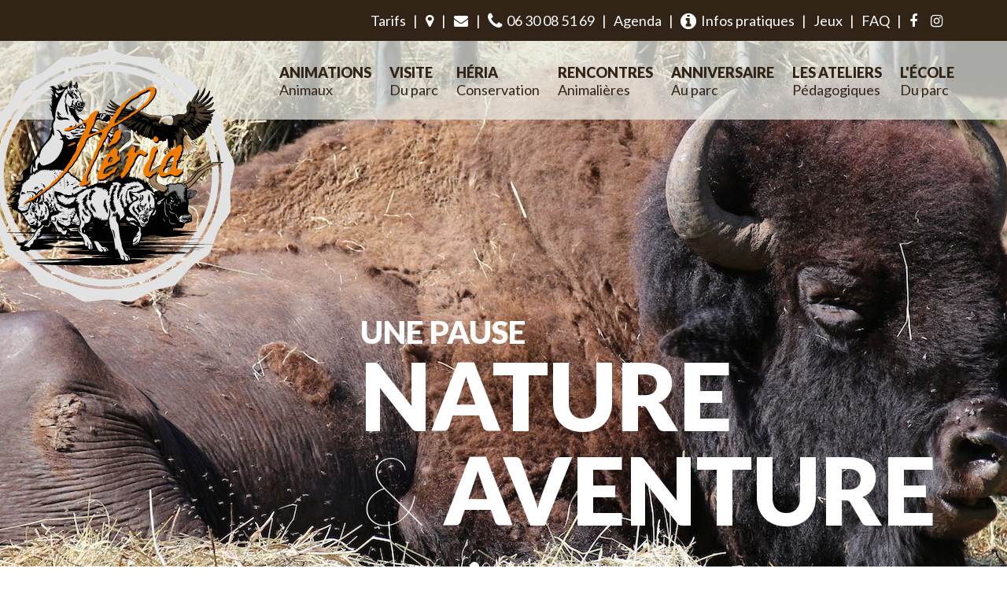

--- FILE ---
content_type: text/html; charset=utf-8
request_url: https://www.parc-animalier-jura.com/agenda.htm?date_debut=20/02/2024
body_size: 57060
content:
<!doctype html>
<html prefix="og: http://ogp.me/ns#">
<head>
				<!-- Global site tag (gtag.js) - Google Analytics -->
		<script async src="https://www.googletagmanager.com/gtag/js?id=UA-31936570-51"></script>
		<script>
			window.dataLayer = window.dataLayer || [];
			function gtag(){dataLayer.push(arguments);}
			gtag('js', new Date());
		
			gtag('config', 'UA-31936570-51');
		</script>

			<title>Parc Héria - Parc Animalier du Hérisson à Doucier dans le Jura, proche du Lac de Chalain</title>
	<meta name="description" content="Venez à la rencontre des animaux au Parc Animalier du Hérisson à Doucier dans le Jura. Venez nourrir les animaux, faire un parcours aventure à poney, ou rencontrer les chiens-loups et les oiseaux de proie. Pour les petits et les plus grands." />
	<meta name="keywords" content="" />
	<meta name="robots" content="index,follow all" />
	<meta name="viewport" content="width=device-width" />
	<meta http-equiv="imagetoolbar" content="no" />
	<meta http-equiv="Content-Type" content="text/html; charset=utf-8" />
	<meta http-equiv="Pragma" content="no-cache" /> 
	<meta http-equiv="Cache-Control" content="no-cache, must-revalidate" />   
	<meta http-equiv="expires" content="0" />
	<meta name="msapplication-config" content="none"/>
		
				<link rel="apple-touch-icon" sizes="apple-icon-114x114.png" href="/img/favicons/apple-icon-114x114.png" />
						<link rel="apple-touch-icon" sizes="apple-icon-120x120.png" href="/img/favicons/apple-icon-120x120.png" />
						<link rel="apple-touch-icon" sizes="apple-icon-144x144.png" href="/img/favicons/apple-icon-144x144.png" />
						<link rel="apple-touch-icon" sizes="apple-icon-152x152.png" href="/img/favicons/apple-icon-152x152.png" />
						<link rel="apple-touch-icon" sizes="apple-icon-180x180.png" href="/img/favicons/apple-icon-180x180.png" />
						<link rel="apple-touch-icon" sizes="apple-icon-57x57.png" href="/img/favicons/apple-icon-57x57.png" />
						<link rel="apple-touch-icon" sizes="apple-icon-60x60.png" href="/img/favicons/apple-icon-60x60.png" />
						<link rel="apple-touch-icon" sizes="apple-icon-72x72.png" href="/img/favicons/apple-icon-72x72.png" />
						<link rel="apple-touch-icon" sizes="apple-icon-76x76.png" href="/img/favicons/apple-icon-76x76.png" />
						<link rel="apple-touch-icon" sizes="apple-icon-precomposed.png" href="/img/favicons/apple-icon-precomposed.png" />
						<link rel="icon" type="image/png" sizes="android-icon-144x144.png" href="/img/favicons/android-icon-144x144.png">
						<link rel="icon" type="image/png" sizes="android-icon-192x192.png" href="/img/favicons/android-icon-192x192.png">
						<link rel="icon" type="image/png" sizes="android-icon-36x36.png" href="/img/favicons/android-icon-36x36.png">
						<link rel="icon" type="image/png" sizes="android-icon-48x48.png" href="/img/favicons/android-icon-48x48.png">
						<link rel="icon" type="image/png" sizes="android-icon-72x72.png" href="/img/favicons/android-icon-72x72.png">
						<link rel="icon" type="image/png" sizes="android-icon-96x96.png" href="/img/favicons/android-icon-96x96.png">
						<link rel="icon" type="image/png" sizes="favicon-16x16.png" href="/img/favicons/favicon-16x16.png">
						<link rel="icon" type="image/png" sizes="favicon-32x32.png" href="/img/favicons/favicon-32x32.png">
						<link rel="icon" type="image/png" sizes="favicon-96x96.png" href="/img/favicons/favicon-96x96.png">
					<link rel="manifest" href="/img/favicon/manifest.json">
				<meta name="msapplication-TileColor" content="#ffffff">
		<meta name="msapplication-TileImage" content="/img/favicons/ms-icon-144x144.png">
		<meta name="theme-color" content="#ffffff">
		
				<meta property="og:title" content="Parc Héria - Parc Animalier du Hérisson à Doucier dans le Jura, proche du Lac de Chalain"/>
		<meta name="twitter:title" content="Parc Héria - Parc Animalier du Hérisson à Doucier dans le Jura, proche du Lac de Chalain">
			<meta property="og:type" content="website"/>				<meta property="og:url" content="https://www.parc-animalier-jura.com"/>
		<meta name="twitter:url" content="https://www.parc-animalier-jura.com">
			<meta property="og:description" content="Venez à la rencontre des animaux au Parc Animalier du Hérisson à Doucier dans le Jura. Venez nourrir les animaux, faire un parcours aventure à poney, ou rencontrer les chiens-loups et les oiseaux de proie. Pour les petits et les plus grands."/><meta name="twitter:description" content="Venez à la rencontre des animaux au Parc Animalier du Hérisson à Doucier dans le Jura. Venez nourrir les animaux, faire un parcours aventure à poney, ou rencontrer les chiens-loups et les oiseaux de proie. Pour les petits et les plus grands.">		<meta property="og:locale" content="fr_FR"/>
	<meta property="og:site_name" content="https://www.parc-animalier-jura.com"/>
	<meta name="twitter:site" content="https://www.parc-animalier-jura.com">

		
	<style type="text/css">html{font-family:sans-serif;-ms-text-size-adjust:100%;-webkit-text-size-adjust:100%}body{margin:0}article,aside,details,figcaption,figure,footer,header,hgroup,main,menu,nav,section,summary{display:block}audio,canvas,progress,video{display:inline-block;vertical-align:baseline}audio:not([controls]){display:none;height:0}[hidden],template{display:none}a{background-color:transparent}a:active,a:hover{outline:0}abbr[title]{border-bottom:1px dotted}b,strong{font-weight:700}dfn{font-style:italic}h1{font-size:2em;margin:.67em 0}mark{background:#ff0;color:#000}small{font-size:80%}sub,sup{font-size:75%;line-height:0;position:relative;vertical-align:baseline}sup{top:-.5em}sub{bottom:-.25em}img{border:0}svg:not(:root){overflow:hidden}figure{margin:1em 40px}hr{-webkit-box-sizing:content-box;-moz-box-sizing:content-box;box-sizing:content-box;height:0}pre{overflow:auto}code,kbd,pre,samp{font-family:monospace,monospace;font-size:1em}button,input,optgroup,select,textarea{color:inherit;font:inherit;margin:0}button{overflow:visible}button,select{text-transform:none}button,html input[type="button"],input[type="reset"],input[type="submit"]{-webkit-appearance:button;cursor:pointer}button[disabled],html input[disabled]{cursor:default}button::-moz-focus-inner,input::-moz-focus-inner{border:0;padding:0}input{line-height:normal}input[type="checkbox"],input[type="radio"]{-webkit-box-sizing:border-box;-moz-box-sizing:border-box;box-sizing:border-box;padding:0}input[type="number"]::-webkit-inner-spin-button,input[type="number"]::-webkit-outer-spin-button{height:auto}input[type="search"]{-webkit-appearance:textfield;-webkit-box-sizing:content-box;-moz-box-sizing:content-box;box-sizing:content-box}input[type="search"]::-webkit-search-cancel-button,input[type="search"]::-webkit-search-decoration{-webkit-appearance:none}fieldset{border:1px solid silver;margin:0 2px;padding:.35em .625em .75em}legend{border:0;padding:0}textarea{overflow:auto}optgroup{font-weight:700}table{border-collapse:collapse;border-spacing:0}td,th{padding:0}@media print{*,*:before,*:after{background:transparent!important;color:#000!important;-webkit-box-shadow:none!important;box-shadow:none!important;text-shadow:none!important}a,a:visited{text-decoration:underline}a[href]:after{content:" (" attr(href) ")"}abbr[title]:after{content:" (" attr(title) ")"}a[href^="#"]:after,a[href^="javascript:"]:after{content:""}pre,blockquote{border:1px solid #999;page-break-inside:avoid}thead{display:table-header-group}tr,img{page-break-inside:avoid}img{max-width:100%!important}p,h2,h3{orphans:3;widows:3}h2,h3{page-break-after:avoid}.navbar{display:none}.btn>.caret,.dropup>.btn>.caret{border-top-color:#000!important}.label{border:1px solid #000}.table{border-collapse:collapse!important}.table td,.table th{background-color:#fff!important}.table-bordered th,.table-bordered td{border:1px solid #ddd!important}}@font-face{font-family:'Glyphicons Halflings';src:url(../../../../../../../../../../fonts/glyphicons-halflings-regular.eot);src:url(../../../../../../../../../../fonts/glyphicons-halflings-regular.eot?#iefix) format('embedded-opentype'),url(../../../../../../../../../../fonts/glyphicons-halflings-regular.woff2) format('woff2'),url(../../../../../../../../../../fonts/glyphicons-halflings-regular.woff) format('woff'),url(../../../../../../../../../../fonts/glyphicons-halflings-regular.ttf) format('truetype'),url(../../../../../../../../../../fonts/glyphicons-halflings-regular.svg#glyphicons_halflingsregular) format('svg')}.glyphicon{position:relative;top:1px;display:inline-block;font-family:'Glyphicons Halflings';font-style:normal;font-weight:400;line-height:1;-webkit-font-smoothing:antialiased;-moz-osx-font-smoothing:grayscale}.glyphicon-asterisk:before{content:"\002a"}.glyphicon-plus:before{content:"\002b"}.glyphicon-euro:before,.glyphicon-eur:before{content:"\20ac"}.glyphicon-minus:before{content:"\2212"}.glyphicon-cloud:before{content:"\2601"}.glyphicon-envelope:before{content:"\2709"}.glyphicon-pencil:before{content:"\270f"}.glyphicon-glass:before{content:"\e001"}.glyphicon-music:before{content:"\e002"}.glyphicon-search:before{content:"\e003"}.glyphicon-heart:before{content:"\e005"}.glyphicon-star:before{content:"\e006"}.glyphicon-star-empty:before{content:"\e007"}.glyphicon-user:before{content:"\e008"}.glyphicon-film:before{content:"\e009"}.glyphicon-th-large:before{content:"\e010"}.glyphicon-th:before{content:"\e011"}.glyphicon-th-list:before{content:"\e012"}.glyphicon-ok:before{content:"\e013"}.glyphicon-remove:before{content:"\e014"}.glyphicon-zoom-in:before{content:"\e015"}.glyphicon-zoom-out:before{content:"\e016"}.glyphicon-off:before{content:"\e017"}.glyphicon-signal:before{content:"\e018"}.glyphicon-cog:before{content:"\e019"}.glyphicon-trash:before{content:"\e020"}.glyphicon-home:before{content:"\e021"}.glyphicon-file:before{content:"\e022"}.glyphicon-time:before{content:"\e023"}.glyphicon-road:before{content:"\e024"}.glyphicon-download-alt:before{content:"\e025"}.glyphicon-download:before{content:"\e026"}.glyphicon-upload:before{content:"\e027"}.glyphicon-inbox:before{content:"\e028"}.glyphicon-play-circle:before{content:"\e029"}.glyphicon-repeat:before{content:"\e030"}.glyphicon-refresh:before{content:"\e031"}.glyphicon-list-alt:before{content:"\e032"}.glyphicon-lock:before{content:"\e033"}.glyphicon-flag:before{content:"\e034"}.glyphicon-headphones:before{content:"\e035"}.glyphicon-volume-off:before{content:"\e036"}.glyphicon-volume-down:before{content:"\e037"}.glyphicon-volume-up:before{content:"\e038"}.glyphicon-qrcode:before{content:"\e039"}.glyphicon-barcode:before{content:"\e040"}.glyphicon-tag:before{content:"\e041"}.glyphicon-tags:before{content:"\e042"}.glyphicon-book:before{content:"\e043"}.glyphicon-bookmark:before{content:"\e044"}.glyphicon-print:before{content:"\e045"}.glyphicon-camera:before{content:"\e046"}.glyphicon-font:before{content:"\e047"}.glyphicon-bold:before{content:"\e048"}.glyphicon-italic:before{content:"\e049"}.glyphicon-text-height:before{content:"\e050"}.glyphicon-text-width:before{content:"\e051"}.glyphicon-align-left:before{content:"\e052"}.glyphicon-align-center:before{content:"\e053"}.glyphicon-align-right:before{content:"\e054"}.glyphicon-align-justify:before{content:"\e055"}.glyphicon-list:before{content:"\e056"}.glyphicon-indent-left:before{content:"\e057"}.glyphicon-indent-right:before{content:"\e058"}.glyphicon-facetime-video:before{content:"\e059"}.glyphicon-picture:before{content:"\e060"}.glyphicon-map-marker:before{content:"\e062"}.glyphicon-adjust:before{content:"\e063"}.glyphicon-tint:before{content:"\e064"}.glyphicon-edit:before{content:"\e065"}.glyphicon-share:before{content:"\e066"}.glyphicon-check:before{content:"\e067"}.glyphicon-move:before{content:"\e068"}.glyphicon-step-backward:before{content:"\e069"}.glyphicon-fast-backward:before{content:"\e070"}.glyphicon-backward:before{content:"\e071"}.glyphicon-play:before{content:"\e072"}.glyphicon-pause:before{content:"\e073"}.glyphicon-stop:before{content:"\e074"}.glyphicon-forward:before{content:"\e075"}.glyphicon-fast-forward:before{content:"\e076"}.glyphicon-step-forward:before{content:"\e077"}.glyphicon-eject:before{content:"\e078"}.glyphicon-chevron-left:before{content:"\e079"}.glyphicon-chevron-right:before{content:"\e080"}.glyphicon-plus-sign:before{content:"\e081"}.glyphicon-minus-sign:before{content:"\e082"}.glyphicon-remove-sign:before{content:"\e083"}.glyphicon-ok-sign:before{content:"\e084"}.glyphicon-question-sign:before{content:"\e085"}.glyphicon-info-sign:before{content:"\e086"}.glyphicon-screenshot:before{content:"\e087"}.glyphicon-remove-circle:before{content:"\e088"}.glyphicon-ok-circle:before{content:"\e089"}.glyphicon-ban-circle:before{content:"\e090"}.glyphicon-arrow-left:before{content:"\e091"}.glyphicon-arrow-right:before{content:"\e092"}.glyphicon-arrow-up:before{content:"\e093"}.glyphicon-arrow-down:before{content:"\e094"}.glyphicon-share-alt:before{content:"\e095"}.glyphicon-resize-full:before{content:"\e096"}.glyphicon-resize-small:before{content:"\e097"}.glyphicon-exclamation-sign:before{content:"\e101"}.glyphicon-gift:before{content:"\e102"}.glyphicon-leaf:before{content:"\e103"}.glyphicon-fire:before{content:"\e104"}.glyphicon-eye-open:before{content:"\e105"}.glyphicon-eye-close:before{content:"\e106"}.glyphicon-warning-sign:before{content:"\e107"}.glyphicon-plane:before{content:"\e108"}.glyphicon-calendar:before{content:"\e109"}.glyphicon-random:before{content:"\e110"}.glyphicon-comment:before{content:"\e111"}.glyphicon-magnet:before{content:"\e112"}.glyphicon-chevron-up:before{content:"\e113"}.glyphicon-chevron-down:before{content:"\e114"}.glyphicon-retweet:before{content:"\e115"}.glyphicon-shopping-cart:before{content:"\e116"}.glyphicon-folder-close:before{content:"\e117"}.glyphicon-folder-open:before{content:"\e118"}.glyphicon-resize-vertical:before{content:"\e119"}.glyphicon-resize-horizontal:before{content:"\e120"}.glyphicon-hdd:before{content:"\e121"}.glyphicon-bullhorn:before{content:"\e122"}.glyphicon-bell:before{content:"\e123"}.glyphicon-certificate:before{content:"\e124"}.glyphicon-thumbs-up:before{content:"\e125"}.glyphicon-thumbs-down:before{content:"\e126"}.glyphicon-hand-right:before{content:"\e127"}.glyphicon-hand-left:before{content:"\e128"}.glyphicon-hand-up:before{content:"\e129"}.glyphicon-hand-down:before{content:"\e130"}.glyphicon-circle-arrow-right:before{content:"\e131"}.glyphicon-circle-arrow-left:before{content:"\e132"}.glyphicon-circle-arrow-up:before{content:"\e133"}.glyphicon-circle-arrow-down:before{content:"\e134"}.glyphicon-globe:before{content:"\e135"}.glyphicon-wrench:before{content:"\e136"}.glyphicon-tasks:before{content:"\e137"}.glyphicon-filter:before{content:"\e138"}.glyphicon-briefcase:before{content:"\e139"}.glyphicon-fullscreen:before{content:"\e140"}.glyphicon-dashboard:before{content:"\e141"}.glyphicon-paperclip:before{content:"\e142"}.glyphicon-heart-empty:before{content:"\e143"}.glyphicon-link:before{content:"\e144"}.glyphicon-phone:before{content:"\e145"}.glyphicon-pushpin:before{content:"\e146"}.glyphicon-usd:before{content:"\e148"}.glyphicon-gbp:before{content:"\e149"}.glyphicon-sort:before{content:"\e150"}.glyphicon-sort-by-alphabet:before{content:"\e151"}.glyphicon-sort-by-alphabet-alt:before{content:"\e152"}.glyphicon-sort-by-order:before{content:"\e153"}.glyphicon-sort-by-order-alt:before{content:"\e154"}.glyphicon-sort-by-attributes:before{content:"\e155"}.glyphicon-sort-by-attributes-alt:before{content:"\e156"}.glyphicon-unchecked:before{content:"\e157"}.glyphicon-expand:before{content:"\e158"}.glyphicon-collapse-down:before{content:"\e159"}.glyphicon-collapse-up:before{content:"\e160"}.glyphicon-log-in:before{content:"\e161"}.glyphicon-flash:before{content:"\e162"}.glyphicon-log-out:before{content:"\e163"}.glyphicon-new-window:before{content:"\e164"}.glyphicon-record:before{content:"\e165"}.glyphicon-save:before{content:"\e166"}.glyphicon-open:before{content:"\e167"}.glyphicon-saved:before{content:"\e168"}.glyphicon-import:before{content:"\e169"}.glyphicon-export:before{content:"\e170"}.glyphicon-send:before{content:"\e171"}.glyphicon-floppy-disk:before{content:"\e172"}.glyphicon-floppy-saved:before{content:"\e173"}.glyphicon-floppy-remove:before{content:"\e174"}.glyphicon-floppy-save:before{content:"\e175"}.glyphicon-floppy-open:before{content:"\e176"}.glyphicon-credit-card:before{content:"\e177"}.glyphicon-transfer:before{content:"\e178"}.glyphicon-cutlery:before{content:"\e179"}.glyphicon-header:before{content:"\e180"}.glyphicon-compressed:before{content:"\e181"}.glyphicon-earphone:before{content:"\e182"}.glyphicon-phone-alt:before{content:"\e183"}.glyphicon-tower:before{content:"\e184"}.glyphicon-stats:before{content:"\e185"}.glyphicon-sd-video:before{content:"\e186"}.glyphicon-hd-video:before{content:"\e187"}.glyphicon-subtitles:before{content:"\e188"}.glyphicon-sound-stereo:before{content:"\e189"}.glyphicon-sound-dolby:before{content:"\e190"}.glyphicon-sound-5-1:before{content:"\e191"}.glyphicon-sound-6-1:before{content:"\e192"}.glyphicon-sound-7-1:before{content:"\e193"}.glyphicon-copyright-mark:before{content:"\e194"}.glyphicon-registration-mark:before{content:"\e195"}.glyphicon-cloud-download:before{content:"\e197"}.glyphicon-cloud-upload:before{content:"\e198"}.glyphicon-tree-conifer:before{content:"\e199"}.glyphicon-tree-deciduous:before{content:"\e200"}.glyphicon-cd:before{content:"\e201"}.glyphicon-save-file:before{content:"\e202"}.glyphicon-open-file:before{content:"\e203"}.glyphicon-level-up:before{content:"\e204"}.glyphicon-copy:before{content:"\e205"}.glyphicon-paste:before{content:"\e206"}.glyphicon-alert:before{content:"\e209"}.glyphicon-equalizer:before{content:"\e210"}.glyphicon-king:before{content:"\e211"}.glyphicon-queen:before{content:"\e212"}.glyphicon-pawn:before{content:"\e213"}.glyphicon-bishop:before{content:"\e214"}.glyphicon-knight:before{content:"\e215"}.glyphicon-baby-formula:before{content:"\e216"}.glyphicon-tent:before{content:"\26fa"}.glyphicon-blackboard:before{content:"\e218"}.glyphicon-bed:before{content:"\e219"}.glyphicon-apple:before{content:"\f8ff"}.glyphicon-erase:before{content:"\e221"}.glyphicon-hourglass:before{content:"\231b"}.glyphicon-lamp:before{content:"\e223"}.glyphicon-duplicate:before{content:"\e224"}.glyphicon-piggy-bank:before{content:"\e225"}.glyphicon-scissors:before{content:"\e226"}.glyphicon-bitcoin:before{content:"\e227"}.glyphicon-btc:before{content:"\e227"}.glyphicon-xbt:before{content:"\e227"}.glyphicon-yen:before{content:"\00a5"}.glyphicon-jpy:before{content:"\00a5"}.glyphicon-ruble:before{content:"\20bd"}.glyphicon-rub:before{content:"\20bd"}.glyphicon-scale:before{content:"\e230"}.glyphicon-ice-lolly:before{content:"\e231"}.glyphicon-ice-lolly-tasted:before{content:"\e232"}.glyphicon-education:before{content:"\e233"}.glyphicon-option-horizontal:before{content:"\e234"}.glyphicon-option-vertical:before{content:"\e235"}.glyphicon-menu-hamburger:before{content:"\e236"}.glyphicon-modal-window:before{content:"\e237"}.glyphicon-oil:before{content:"\e238"}.glyphicon-grain:before{content:"\e239"}.glyphicon-sunglasses:before{content:"\e240"}.glyphicon-text-size:before{content:"\e241"}.glyphicon-text-color:before{content:"\e242"}.glyphicon-text-background:before{content:"\e243"}.glyphicon-object-align-top:before{content:"\e244"}.glyphicon-object-align-bottom:before{content:"\e245"}.glyphicon-object-align-horizontal:before{content:"\e246"}.glyphicon-object-align-left:before{content:"\e247"}.glyphicon-object-align-vertical:before{content:"\e248"}.glyphicon-object-align-right:before{content:"\e249"}.glyphicon-triangle-right:before{content:"\e250"}.glyphicon-triangle-left:before{content:"\e251"}.glyphicon-triangle-bottom:before{content:"\e252"}.glyphicon-triangle-top:before{content:"\e253"}.glyphicon-console:before{content:"\e254"}.glyphicon-superscript:before{content:"\e255"}.glyphicon-subscript:before{content:"\e256"}.glyphicon-menu-left:before{content:"\e257"}.glyphicon-menu-right:before{content:"\e258"}.glyphicon-menu-down:before{content:"\e259"}.glyphicon-menu-up:before{content:"\e260"}*{-webkit-box-sizing:border-box;-moz-box-sizing:border-box;box-sizing:border-box}*:before,*:after{-webkit-box-sizing:border-box;-moz-box-sizing:border-box;box-sizing:border-box}html{font-size:10px;-webkit-tap-highlight-color:rgba(0,0,0,0)}body{font-family:Arial,helvetica,sans-serif;font-size:14px;line-height:1.42857143;color:#333;background-color:#fff}input,button,select,textarea{font-family:inherit;font-size:inherit;line-height:inherit}a{color:#337ab7;text-decoration:none}a:hover,a:focus{color:#23527c;text-decoration:underline}a:focus{outline:5px auto -webkit-focus-ring-color;outline-offset:-2px}figure{margin:0}img{vertical-align:middle}.img-responsive,.thumbnail>img,.thumbnail a>img,.carousel-inner>.item>img,.carousel-inner>.item>a>img{display:block;max-width:100%;height:auto}.img-rounded{border-radius:6px}.img-thumbnail{padding:4px;line-height:1.42857143;background-color:#fff;border:1px solid #ddd;border-radius:4px;-webkit-transition:all 0.2s ease-in-out;-o-transition:all 0.2s ease-in-out;transition:all 0.2s ease-in-out;display:inline-block;max-width:100%;height:auto}.img-circle{border-radius:50%}hr{margin-top:20px;margin-bottom:20px;border:0;border-top:1px solid #eee}.sr-only{position:absolute;width:1px;height:1px;margin:-1px;padding:0;overflow:hidden;clip:rect(0,0,0,0);border:0}.sr-only-focusable:active,.sr-only-focusable:focus{position:static;width:auto;height:auto;margin:0;overflow:visible;clip:auto}[role="button"]{cursor:pointer}h1,h2,h3,h4,h5,h6,.h1,.h2,.h3,.h4,.h5,.h6{font-family:inherit;font-weight:500;line-height:1.1;color:inherit}h1 small,h2 small,h3 small,h4 small,h5 small,h6 small,.h1 small,.h2 small,.h3 small,.h4 small,.h5 small,.h6 small,h1 .small,h2 .small,h3 .small,h4 .small,h5 .small,h6 .small,.h1 .small,.h2 .small,.h3 .small,.h4 .small,.h5 .small,.h6 .small{font-weight:400;line-height:1;color:#777}h1,.h1,h2,.h2,h3,.h3{margin-top:20px;margin-bottom:10px}h1 small,.h1 small,h2 small,.h2 small,h3 small,.h3 small,h1 .small,.h1 .small,h2 .small,.h2 .small,h3 .small,.h3 .small{font-size:65%}h4,.h4,h5,.h5,h6,.h6{margin-top:10px;margin-bottom:10px}h4 small,.h4 small,h5 small,.h5 small,h6 small,.h6 small,h4 .small,.h4 .small,h5 .small,.h5 .small,h6 .small,.h6 .small{font-size:75%}h1,.h1{font-size:36px}h2,.h2{font-size:30px}h3,.h3{font-size:24px}h4,.h4{font-size:18px}h5,.h5{font-size:14px}h6,.h6{font-size:12px}p{margin:0 0 10px}.lead{margin-bottom:20px;font-size:16px;font-weight:300;line-height:1.4}@media (min-width:768px){.lead{font-size:21px}}small,.small{font-size:85%}mark,.mark{background-color:#fcf8e3;padding:.2em}.text-left{text-align:left}.text-right{text-align:right}.text-center{text-align:center}.text-justify{text-align:justify}.text-nowrap{white-space:nowrap}.text-lowercase{text-transform:lowercase}.text-uppercase{text-transform:uppercase}.text-capitalize{text-transform:capitalize}.text-muted{color:#777}.text-primary{color:#337ab7}a.text-primary:hover,a.text-primary:focus{color:#286090}.text-success{color:#3c763d}a.text-success:hover,a.text-success:focus{color:#2b542c}.text-info{color:#31708f}a.text-info:hover,a.text-info:focus{color:#245269}.text-warning{color:#8a6d3b}a.text-warning:hover,a.text-warning:focus{color:#66512c}.text-danger{color:#a94442}a.text-danger:hover,a.text-danger:focus{color:#843534}.bg-primary{color:#fff;background-color:#337ab7}a.bg-primary:hover,a.bg-primary:focus{background-color:#286090}.bg-success{background-color:#dff0d8}a.bg-success:hover,a.bg-success:focus{background-color:#c1e2b3}.bg-info{background-color:#d9edf7}a.bg-info:hover,a.bg-info:focus{background-color:#afd9ee}.bg-warning{background-color:#fcf8e3}a.bg-warning:hover,a.bg-warning:focus{background-color:#f7ecb5}.bg-danger{background-color:#f2dede}a.bg-danger:hover,a.bg-danger:focus{background-color:#e4b9b9}.page-header{padding-bottom:9px;margin:40px 0 20px;border-bottom:1px solid #eee}ul,ol{margin-top:0;margin-bottom:10px}ul ul,ol ul,ul ol,ol ol{margin-bottom:0}.list-unstyled{padding-left:0;list-style:none}.list-inline{padding-left:0;list-style:none;margin-left:-5px}.list-inline>li{display:inline-block;padding-left:5px;padding-right:5px}dl{margin-top:0;margin-bottom:20px}dt,dd{line-height:1.42857143}dt{font-weight:700}dd{margin-left:0}@media (min-width:992px){.dl-horizontal dt{float:left;width:160px;clear:left;text-align:right;overflow:hidden;text-overflow:ellipsis;white-space:nowrap}.dl-horizontal dd{margin-left:180px}}abbr[title],abbr[data-original-title]{cursor:help;border-bottom:1px dotted #777}.initialism{font-size:90%;text-transform:uppercase}blockquote{padding:10px 20px;margin:0 0 20px;font-size:17.5px;border-left:5px solid #eee}blockquote p:last-child,blockquote ul:last-child,blockquote ol:last-child{margin-bottom:0}blockquote footer,blockquote small,blockquote .small{display:block;font-size:80%;line-height:1.42857143;color:#777}blockquote footer:before,blockquote small:before,blockquote .small:before{content:'\2014 \00A0'}.blockquote-reverse,blockquote.pull-right{padding-right:15px;padding-left:0;border-right:5px solid #eee;border-left:0;text-align:right}.blockquote-reverse footer:before,blockquote.pull-right footer:before,.blockquote-reverse small:before,blockquote.pull-right small:before,.blockquote-reverse .small:before,blockquote.pull-right .small:before{content:''}.blockquote-reverse footer:after,blockquote.pull-right footer:after,.blockquote-reverse small:after,blockquote.pull-right small:after,.blockquote-reverse .small:after,blockquote.pull-right .small:after{content:'\00A0 \2014'}address{margin-bottom:20px;font-style:normal;line-height:1.42857143}code,kbd,pre,samp{font-family:Menlo,Monaco,Consolas,"Courier New",monospace}code{padding:2px 4px;font-size:90%;color:#c7254e;background-color:#f9f2f4;border-radius:4px}kbd{padding:2px 4px;font-size:90%;color:#fff;background-color:#333;border-radius:3px;-webkit-box-shadow:inset 0 -1px 0 rgba(0,0,0,.25);box-shadow:inset 0 -1px 0 rgba(0,0,0,.25)}kbd kbd{padding:0;font-size:100%;font-weight:700;-webkit-box-shadow:none;box-shadow:none}pre{display:block;padding:9.5px;margin:0 0 10px;font-size:13px;line-height:1.42857143;word-break:break-all;word-wrap:break-word;color:#333;background-color:#f5f5f5;border:1px solid #ccc;border-radius:4px}pre code{padding:0;font-size:inherit;color:inherit;white-space:pre-wrap;background-color:transparent;border-radius:0}.pre-scrollable{max-height:340px;overflow-y:scroll}.container{margin-right:auto;margin-left:auto;padding-left:15px;padding-right:15px}@media (min-width:768px){.container{width:750px}}@media (min-width:992px){.container{width:970px}}@media (min-width:1200px){.container{width:1170px}}.container-fluid{margin-right:auto;margin-left:auto;padding-left:15px;padding-right:15px}.row{margin-left:-15px;margin-right:-15px}.col-xs-1,.col-sm-1,.col-md-1,.col-lg-1,.col-xs-2,.col-sm-2,.col-md-2,.col-lg-2,.col-xs-3,.col-sm-3,.col-md-3,.col-lg-3,.col-xs-4,.col-sm-4,.col-md-4,.col-lg-4,.col-xs-5,.col-sm-5,.col-md-5,.col-lg-5,.col-xs-6,.col-sm-6,.col-md-6,.col-lg-6,.col-xs-7,.col-sm-7,.col-md-7,.col-lg-7,.col-xs-8,.col-sm-8,.col-md-8,.col-lg-8,.col-xs-9,.col-sm-9,.col-md-9,.col-lg-9,.col-xs-10,.col-sm-10,.col-md-10,.col-lg-10,.col-xs-11,.col-sm-11,.col-md-11,.col-lg-11,.col-xs-12,.col-sm-12,.col-md-12,.col-lg-12{position:relative;min-height:1px;padding-left:15px;padding-right:15px}.col-xs-1,.col-xs-2,.col-xs-3,.col-xs-4,.col-xs-5,.col-xs-6,.col-xs-7,.col-xs-8,.col-xs-9,.col-xs-10,.col-xs-11,.col-xs-12{float:left}.col-xs-12{width:100%}.col-xs-11{width:91.66666667%}.col-xs-10{width:83.33333333%}.col-xs-9{width:75%}.col-xs-8{width:66.66666667%}.col-xs-7{width:58.33333333%}.col-xs-6{width:50%}.col-xs-5{width:41.66666667%}.col-xs-4{width:33.33333333%}.col-xs-3{width:25%}.col-xs-2{width:16.66666667%}.col-xs-1{width:8.33333333%}.col-xs-pull-12{right:100%}.col-xs-pull-11{right:91.66666667%}.col-xs-pull-10{right:83.33333333%}.col-xs-pull-9{right:75%}.col-xs-pull-8{right:66.66666667%}.col-xs-pull-7{right:58.33333333%}.col-xs-pull-6{right:50%}.col-xs-pull-5{right:41.66666667%}.col-xs-pull-4{right:33.33333333%}.col-xs-pull-3{right:25%}.col-xs-pull-2{right:16.66666667%}.col-xs-pull-1{right:8.33333333%}.col-xs-pull-0{right:auto}.col-xs-push-12{left:100%}.col-xs-push-11{left:91.66666667%}.col-xs-push-10{left:83.33333333%}.col-xs-push-9{left:75%}.col-xs-push-8{left:66.66666667%}.col-xs-push-7{left:58.33333333%}.col-xs-push-6{left:50%}.col-xs-push-5{left:41.66666667%}.col-xs-push-4{left:33.33333333%}.col-xs-push-3{left:25%}.col-xs-push-2{left:16.66666667%}.col-xs-push-1{left:8.33333333%}.col-xs-push-0{left:auto}.col-xs-offset-12{margin-left:100%}.col-xs-offset-11{margin-left:91.66666667%}.col-xs-offset-10{margin-left:83.33333333%}.col-xs-offset-9{margin-left:75%}.col-xs-offset-8{margin-left:66.66666667%}.col-xs-offset-7{margin-left:58.33333333%}.col-xs-offset-6{margin-left:50%}.col-xs-offset-5{margin-left:41.66666667%}.col-xs-offset-4{margin-left:33.33333333%}.col-xs-offset-3{margin-left:25%}.col-xs-offset-2{margin-left:16.66666667%}.col-xs-offset-1{margin-left:8.33333333%}.col-xs-offset-0{margin-left:0%}@media (min-width:768px){.col-sm-1,.col-sm-2,.col-sm-3,.col-sm-4,.col-sm-5,.col-sm-6,.col-sm-7,.col-sm-8,.col-sm-9,.col-sm-10,.col-sm-11,.col-sm-12{float:left}.col-sm-12{width:100%}.col-sm-11{width:91.66666667%}.col-sm-10{width:83.33333333%}.col-sm-9{width:75%}.col-sm-8{width:66.66666667%}.col-sm-7{width:58.33333333%}.col-sm-6{width:50%}.col-sm-5{width:41.66666667%}.col-sm-4{width:33.33333333%}.col-sm-3{width:25%}.col-sm-2{width:16.66666667%}.col-sm-1{width:8.33333333%}.col-sm-pull-12{right:100%}.col-sm-pull-11{right:91.66666667%}.col-sm-pull-10{right:83.33333333%}.col-sm-pull-9{right:75%}.col-sm-pull-8{right:66.66666667%}.col-sm-pull-7{right:58.33333333%}.col-sm-pull-6{right:50%}.col-sm-pull-5{right:41.66666667%}.col-sm-pull-4{right:33.33333333%}.col-sm-pull-3{right:25%}.col-sm-pull-2{right:16.66666667%}.col-sm-pull-1{right:8.33333333%}.col-sm-pull-0{right:auto}.col-sm-push-12{left:100%}.col-sm-push-11{left:91.66666667%}.col-sm-push-10{left:83.33333333%}.col-sm-push-9{left:75%}.col-sm-push-8{left:66.66666667%}.col-sm-push-7{left:58.33333333%}.col-sm-push-6{left:50%}.col-sm-push-5{left:41.66666667%}.col-sm-push-4{left:33.33333333%}.col-sm-push-3{left:25%}.col-sm-push-2{left:16.66666667%}.col-sm-push-1{left:8.33333333%}.col-sm-push-0{left:auto}.col-sm-offset-12{margin-left:100%}.col-sm-offset-11{margin-left:91.66666667%}.col-sm-offset-10{margin-left:83.33333333%}.col-sm-offset-9{margin-left:75%}.col-sm-offset-8{margin-left:66.66666667%}.col-sm-offset-7{margin-left:58.33333333%}.col-sm-offset-6{margin-left:50%}.col-sm-offset-5{margin-left:41.66666667%}.col-sm-offset-4{margin-left:33.33333333%}.col-sm-offset-3{margin-left:25%}.col-sm-offset-2{margin-left:16.66666667%}.col-sm-offset-1{margin-left:8.33333333%}.col-sm-offset-0{margin-left:0%}}@media (min-width:992px){.col-md-1,.col-md-2,.col-md-3,.col-md-4,.col-md-5,.col-md-6,.col-md-7,.col-md-8,.col-md-9,.col-md-10,.col-md-11,.col-md-12{float:left}.col-md-12{width:100%}.col-md-11{width:91.66666667%}.col-md-10{width:83.33333333%}.col-md-9{width:75%}.col-md-8{width:66.66666667%}.col-md-7{width:58.33333333%}.col-md-6{width:50%}.col-md-5{width:41.66666667%}.col-md-4{width:33.33333333%}.col-md-3{width:25%}.col-md-2{width:16.66666667%}.col-md-1{width:8.33333333%}.col-md-pull-12{right:100%}.col-md-pull-11{right:91.66666667%}.col-md-pull-10{right:83.33333333%}.col-md-pull-9{right:75%}.col-md-pull-8{right:66.66666667%}.col-md-pull-7{right:58.33333333%}.col-md-pull-6{right:50%}.col-md-pull-5{right:41.66666667%}.col-md-pull-4{right:33.33333333%}.col-md-pull-3{right:25%}.col-md-pull-2{right:16.66666667%}.col-md-pull-1{right:8.33333333%}.col-md-pull-0{right:auto}.col-md-push-12{left:100%}.col-md-push-11{left:91.66666667%}.col-md-push-10{left:83.33333333%}.col-md-push-9{left:75%}.col-md-push-8{left:66.66666667%}.col-md-push-7{left:58.33333333%}.col-md-push-6{left:50%}.col-md-push-5{left:41.66666667%}.col-md-push-4{left:33.33333333%}.col-md-push-3{left:25%}.col-md-push-2{left:16.66666667%}.col-md-push-1{left:8.33333333%}.col-md-push-0{left:auto}.col-md-offset-12{margin-left:100%}.col-md-offset-11{margin-left:91.66666667%}.col-md-offset-10{margin-left:83.33333333%}.col-md-offset-9{margin-left:75%}.col-md-offset-8{margin-left:66.66666667%}.col-md-offset-7{margin-left:58.33333333%}.col-md-offset-6{margin-left:50%}.col-md-offset-5{margin-left:41.66666667%}.col-md-offset-4{margin-left:33.33333333%}.col-md-offset-3{margin-left:25%}.col-md-offset-2{margin-left:16.66666667%}.col-md-offset-1{margin-left:8.33333333%}.col-md-offset-0{margin-left:0%}}@media (min-width:1200px){.col-lg-1,.col-lg-2,.col-lg-3,.col-lg-4,.col-lg-5,.col-lg-6,.col-lg-7,.col-lg-8,.col-lg-9,.col-lg-10,.col-lg-11,.col-lg-12{float:left}.col-lg-12{width:100%}.col-lg-11{width:91.66666667%}.col-lg-10{width:83.33333333%}.col-lg-9{width:75%}.col-lg-8{width:66.66666667%}.col-lg-7{width:58.33333333%}.col-lg-6{width:50%}.col-lg-5{width:41.66666667%}.col-lg-4{width:33.33333333%}.col-lg-3{width:25%}.col-lg-2{width:16.66666667%}.col-lg-1{width:8.33333333%}.col-lg-pull-12{right:100%}.col-lg-pull-11{right:91.66666667%}.col-lg-pull-10{right:83.33333333%}.col-lg-pull-9{right:75%}.col-lg-pull-8{right:66.66666667%}.col-lg-pull-7{right:58.33333333%}.col-lg-pull-6{right:50%}.col-lg-pull-5{right:41.66666667%}.col-lg-pull-4{right:33.33333333%}.col-lg-pull-3{right:25%}.col-lg-pull-2{right:16.66666667%}.col-lg-pull-1{right:8.33333333%}.col-lg-pull-0{right:auto}.col-lg-push-12{left:100%}.col-lg-push-11{left:91.66666667%}.col-lg-push-10{left:83.33333333%}.col-lg-push-9{left:75%}.col-lg-push-8{left:66.66666667%}.col-lg-push-7{left:58.33333333%}.col-lg-push-6{left:50%}.col-lg-push-5{left:41.66666667%}.col-lg-push-4{left:33.33333333%}.col-lg-push-3{left:25%}.col-lg-push-2{left:16.66666667%}.col-lg-push-1{left:8.33333333%}.col-lg-push-0{left:auto}.col-lg-offset-12{margin-left:100%}.col-lg-offset-11{margin-left:91.66666667%}.col-lg-offset-10{margin-left:83.33333333%}.col-lg-offset-9{margin-left:75%}.col-lg-offset-8{margin-left:66.66666667%}.col-lg-offset-7{margin-left:58.33333333%}.col-lg-offset-6{margin-left:50%}.col-lg-offset-5{margin-left:41.66666667%}.col-lg-offset-4{margin-left:33.33333333%}.col-lg-offset-3{margin-left:25%}.col-lg-offset-2{margin-left:16.66666667%}.col-lg-offset-1{margin-left:8.33333333%}.col-lg-offset-0{margin-left:0%}}table{background-color:transparent}caption{padding-top:8px;padding-bottom:8px;color:#777;text-align:left}th{text-align:left}.table{width:100%;max-width:100%;margin-bottom:20px}.table>thead>tr>th,.table>tbody>tr>th,.table>tfoot>tr>th,.table>thead>tr>td,.table>tbody>tr>td,.table>tfoot>tr>td{padding:8px;line-height:1.42857143;vertical-align:top;border-top:1px solid #ddd}.table>thead>tr>th{vertical-align:bottom;border-bottom:2px solid #ddd}.table>caption+thead>tr:first-child>th,.table>colgroup+thead>tr:first-child>th,.table>thead:first-child>tr:first-child>th,.table>caption+thead>tr:first-child>td,.table>colgroup+thead>tr:first-child>td,.table>thead:first-child>tr:first-child>td{border-top:0}.table>tbody+tbody{border-top:2px solid #ddd}.table .table{background-color:#fff}.table-condensed>thead>tr>th,.table-condensed>tbody>tr>th,.table-condensed>tfoot>tr>th,.table-condensed>thead>tr>td,.table-condensed>tbody>tr>td,.table-condensed>tfoot>tr>td{padding:5px}.table-bordered{border:1px solid #ddd}.table-bordered>thead>tr>th,.table-bordered>tbody>tr>th,.table-bordered>tfoot>tr>th,.table-bordered>thead>tr>td,.table-bordered>tbody>tr>td,.table-bordered>tfoot>tr>td{border:1px solid #ddd}.table-bordered>thead>tr>th,.table-bordered>thead>tr>td{border-bottom-width:2px}.table-striped>tbody>tr:nth-of-type(odd){background-color:#f9f9f9}.table-hover>tbody>tr:hover{background-color:#f5f5f5}table col[class*="col-"]{position:static;float:none;display:table-column}table td[class*="col-"],table th[class*="col-"]{position:static;float:none;display:table-cell}.table>thead>tr>td.active,.table>tbody>tr>td.active,.table>tfoot>tr>td.active,.table>thead>tr>th.active,.table>tbody>tr>th.active,.table>tfoot>tr>th.active,.table>thead>tr.active>td,.table>tbody>tr.active>td,.table>tfoot>tr.active>td,.table>thead>tr.active>th,.table>tbody>tr.active>th,.table>tfoot>tr.active>th{background-color:#f5f5f5}.table-hover>tbody>tr>td.active:hover,.table-hover>tbody>tr>th.active:hover,.table-hover>tbody>tr.active:hover>td,.table-hover>tbody>tr:hover>.active,.table-hover>tbody>tr.active:hover>th{background-color:#e8e8e8}.table>thead>tr>td.success,.table>tbody>tr>td.success,.table>tfoot>tr>td.success,.table>thead>tr>th.success,.table>tbody>tr>th.success,.table>tfoot>tr>th.success,.table>thead>tr.success>td,.table>tbody>tr.success>td,.table>tfoot>tr.success>td,.table>thead>tr.success>th,.table>tbody>tr.success>th,.table>tfoot>tr.success>th{background-color:#dff0d8}.table-hover>tbody>tr>td.success:hover,.table-hover>tbody>tr>th.success:hover,.table-hover>tbody>tr.success:hover>td,.table-hover>tbody>tr:hover>.success,.table-hover>tbody>tr.success:hover>th{background-color:#d0e9c6}.table>thead>tr>td.info,.table>tbody>tr>td.info,.table>tfoot>tr>td.info,.table>thead>tr>th.info,.table>tbody>tr>th.info,.table>tfoot>tr>th.info,.table>thead>tr.info>td,.table>tbody>tr.info>td,.table>tfoot>tr.info>td,.table>thead>tr.info>th,.table>tbody>tr.info>th,.table>tfoot>tr.info>th{background-color:#d9edf7}.table-hover>tbody>tr>td.info:hover,.table-hover>tbody>tr>th.info:hover,.table-hover>tbody>tr.info:hover>td,.table-hover>tbody>tr:hover>.info,.table-hover>tbody>tr.info:hover>th{background-color:#c4e3f3}.table>thead>tr>td.warning,.table>tbody>tr>td.warning,.table>tfoot>tr>td.warning,.table>thead>tr>th.warning,.table>tbody>tr>th.warning,.table>tfoot>tr>th.warning,.table>thead>tr.warning>td,.table>tbody>tr.warning>td,.table>tfoot>tr.warning>td,.table>thead>tr.warning>th,.table>tbody>tr.warning>th,.table>tfoot>tr.warning>th{background-color:#fcf8e3}.table-hover>tbody>tr>td.warning:hover,.table-hover>tbody>tr>th.warning:hover,.table-hover>tbody>tr.warning:hover>td,.table-hover>tbody>tr:hover>.warning,.table-hover>tbody>tr.warning:hover>th{background-color:#faf2cc}.table>thead>tr>td.danger,.table>tbody>tr>td.danger,.table>tfoot>tr>td.danger,.table>thead>tr>th.danger,.table>tbody>tr>th.danger,.table>tfoot>tr>th.danger,.table>thead>tr.danger>td,.table>tbody>tr.danger>td,.table>tfoot>tr.danger>td,.table>thead>tr.danger>th,.table>tbody>tr.danger>th,.table>tfoot>tr.danger>th{background-color:#f2dede}.table-hover>tbody>tr>td.danger:hover,.table-hover>tbody>tr>th.danger:hover,.table-hover>tbody>tr.danger:hover>td,.table-hover>tbody>tr:hover>.danger,.table-hover>tbody>tr.danger:hover>th{background-color:#ebcccc}.table-responsive{overflow-x:auto;min-height:.01%}@media screen and (max-width:767px){.table-responsive{width:100%;margin-bottom:15px;overflow-y:hidden;-ms-overflow-style:-ms-autohiding-scrollbar;border:1px solid #ddd}.table-responsive>.table{margin-bottom:0}.table-responsive>.table>thead>tr>th,.table-responsive>.table>tbody>tr>th,.table-responsive>.table>tfoot>tr>th,.table-responsive>.table>thead>tr>td,.table-responsive>.table>tbody>tr>td,.table-responsive>.table>tfoot>tr>td{white-space:nowrap}.table-responsive>.table-bordered{border:0}.table-responsive>.table-bordered>thead>tr>th:first-child,.table-responsive>.table-bordered>tbody>tr>th:first-child,.table-responsive>.table-bordered>tfoot>tr>th:first-child,.table-responsive>.table-bordered>thead>tr>td:first-child,.table-responsive>.table-bordered>tbody>tr>td:first-child,.table-responsive>.table-bordered>tfoot>tr>td:first-child{border-left:0}.table-responsive>.table-bordered>thead>tr>th:last-child,.table-responsive>.table-bordered>tbody>tr>th:last-child,.table-responsive>.table-bordered>tfoot>tr>th:last-child,.table-responsive>.table-bordered>thead>tr>td:last-child,.table-responsive>.table-bordered>tbody>tr>td:last-child,.table-responsive>.table-bordered>tfoot>tr>td:last-child{border-right:0}.table-responsive>.table-bordered>tbody>tr:last-child>th,.table-responsive>.table-bordered>tfoot>tr:last-child>th,.table-responsive>.table-bordered>tbody>tr:last-child>td,.table-responsive>.table-bordered>tfoot>tr:last-child>td{border-bottom:0}}fieldset{padding:0;margin:0;border:0;min-width:0}legend{display:block;width:100%;padding:0;margin-bottom:20px;font-size:21px;line-height:inherit;color:#333;border:0;border-bottom:1px solid #e5e5e5}label{display:inline-block;max-width:100%;margin-bottom:5px;font-weight:700}input[type="search"]{-webkit-box-sizing:border-box;-moz-box-sizing:border-box;box-sizing:border-box}input[type="radio"],input[type="checkbox"]{margin:4px 0 0;margin-top:1px \9;line-height:normal}input[type="file"]{display:block}input[type="range"]{display:block;width:100%}select[multiple],select[size]{height:auto}input[type="file"]:focus,input[type="radio"]:focus,input[type="checkbox"]:focus{outline:5px auto -webkit-focus-ring-color;outline-offset:-2px}output{display:block;padding-top:7px;font-size:14px;line-height:1.42857143;color:#555}.form-control{display:block;width:100%;height:34px;padding:6px 12px;font-size:14px;line-height:1.42857143;color:#555;background-color:#fff;background-image:none;border:1px solid #ccc;border-radius:4px;-webkit-box-shadow:inset 0 1px 1px rgba(0,0,0,.075);box-shadow:inset 0 1px 1px rgba(0,0,0,.075);-webkit-transition:border-color ease-in-out .15s,-webkit-box-shadow ease-in-out .15s;-o-transition:border-color ease-in-out .15s,box-shadow ease-in-out .15s;transition:border-color ease-in-out .15s,box-shadow ease-in-out .15s}.form-control:focus{border-color:#66afe9;outline:0;-webkit-box-shadow:inset 0 1px 1px rgba(0,0,0,.075),0 0 8px rgba(102,175,233,.6);box-shadow:inset 0 1px 1px rgba(0,0,0,.075),0 0 8px rgba(102,175,233,.6)}.form-control::-moz-placeholder{color:#999;opacity:1}.form-control:-ms-input-placeholder{color:#999}.form-control::-webkit-input-placeholder{color:#999}.form-control::-ms-expand{border:0;background-color:transparent}.form-control[disabled],.form-control[readonly],fieldset[disabled] .form-control{background-color:#eee;opacity:1}.form-control[disabled],fieldset[disabled] .form-control{cursor:not-allowed}textarea.form-control{height:auto}input[type="search"]{-webkit-appearance:none}@media screen and (-webkit-min-device-pixel-ratio:0){input[type="date"].form-control,input[type="time"].form-control,input[type="datetime-local"].form-control,input[type="month"].form-control{line-height:34px}input[type="date"].input-sm,input[type="time"].input-sm,input[type="datetime-local"].input-sm,input[type="month"].input-sm,.input-group-sm input[type="date"],.input-group-sm input[type="time"],.input-group-sm input[type="datetime-local"],.input-group-sm input[type="month"]{line-height:30px}input[type="date"].input-lg,input[type="time"].input-lg,input[type="datetime-local"].input-lg,input[type="month"].input-lg,.input-group-lg input[type="date"],.input-group-lg input[type="time"],.input-group-lg input[type="datetime-local"],.input-group-lg input[type="month"]{line-height:46px}}.form-group{margin-bottom:15px}.radio,.checkbox{position:relative;display:block;margin-top:10px;margin-bottom:10px}.radio label,.checkbox label{min-height:20px;padding-left:20px;margin-bottom:0;font-weight:400;cursor:pointer}.radio input[type="radio"],.radio-inline input[type="radio"],.checkbox input[type="checkbox"],.checkbox-inline input[type="checkbox"]{position:absolute;margin-left:-20px;margin-top:4px \9}.radio+.radio,.checkbox+.checkbox{margin-top:-5px}.radio-inline,.checkbox-inline{position:relative;display:inline-block;padding-left:20px;margin-bottom:0;vertical-align:middle;font-weight:400;cursor:pointer}.radio-inline+.radio-inline,.checkbox-inline+.checkbox-inline{margin-top:0;margin-left:10px}input[type="radio"][disabled],input[type="checkbox"][disabled],input[type="radio"].disabled,input[type="checkbox"].disabled,fieldset[disabled] input[type="radio"],fieldset[disabled] input[type="checkbox"]{cursor:not-allowed}.radio-inline.disabled,.checkbox-inline.disabled,fieldset[disabled] .radio-inline,fieldset[disabled] .checkbox-inline{cursor:not-allowed}.radio.disabled label,.checkbox.disabled label,fieldset[disabled] .radio label,fieldset[disabled] .checkbox label{cursor:not-allowed}.form-control-static{padding-top:7px;padding-bottom:7px;margin-bottom:0;min-height:34px}.form-control-static.input-lg,.form-control-static.input-sm{padding-left:0;padding-right:0}.input-sm{height:30px;padding:5px 10px;font-size:12px;line-height:1.5;border-radius:3px}select.input-sm{height:30px;line-height:30px}textarea.input-sm,select[multiple].input-sm{height:auto}.form-group-sm .form-control{height:30px;padding:5px 10px;font-size:12px;line-height:1.5;border-radius:3px}.form-group-sm select.form-control{height:30px;line-height:30px}.form-group-sm textarea.form-control,.form-group-sm select[multiple].form-control{height:auto}.form-group-sm .form-control-static{height:30px;min-height:32px;padding:6px 10px;font-size:12px;line-height:1.5}.input-lg{height:46px;padding:10px 16px;font-size:18px;line-height:1.3333333;border-radius:6px}select.input-lg{height:46px;line-height:46px}textarea.input-lg,select[multiple].input-lg{height:auto}.form-group-lg .form-control{height:46px;padding:10px 16px;font-size:18px;line-height:1.3333333;border-radius:6px}.form-group-lg select.form-control{height:46px;line-height:46px}.form-group-lg textarea.form-control,.form-group-lg select[multiple].form-control{height:auto}.form-group-lg .form-control-static{height:46px;min-height:38px;padding:11px 16px;font-size:18px;line-height:1.3333333}.has-feedback{position:relative}.has-feedback .form-control{padding-right:42.5px}.form-control-feedback{position:absolute;top:0;right:0;z-index:2;display:block;width:34px;height:34px;line-height:34px;text-align:center;pointer-events:none}.input-lg+.form-control-feedback,.input-group-lg+.form-control-feedback,.form-group-lg .form-control+.form-control-feedback{width:46px;height:46px;line-height:46px}.input-sm+.form-control-feedback,.input-group-sm+.form-control-feedback,.form-group-sm .form-control+.form-control-feedback{width:30px;height:30px;line-height:30px}.has-success .help-block,.has-success .control-label,.has-success .radio,.has-success .checkbox,.has-success .radio-inline,.has-success .checkbox-inline,.has-success.radio label,.has-success.checkbox label,.has-success.radio-inline label,.has-success.checkbox-inline label{color:#3c763d}.has-success .form-control{border-color:#3c763d;-webkit-box-shadow:inset 0 1px 1px rgba(0,0,0,.075);box-shadow:inset 0 1px 1px rgba(0,0,0,.075)}.has-success .form-control:focus{border-color:#2b542c;-webkit-box-shadow:inset 0 1px 1px rgba(0,0,0,.075),0 0 6px #67b168;box-shadow:inset 0 1px 1px rgba(0,0,0,.075),0 0 6px #67b168}.has-success .input-group-addon{color:#3c763d;border-color:#3c763d;background-color:#dff0d8}.has-success .form-control-feedback{color:#3c763d}.has-warning .help-block,.has-warning .control-label,.has-warning .radio,.has-warning .checkbox,.has-warning .radio-inline,.has-warning .checkbox-inline,.has-warning.radio label,.has-warning.checkbox label,.has-warning.radio-inline label,.has-warning.checkbox-inline label{color:#8a6d3b}.has-warning .form-control{border-color:#8a6d3b;-webkit-box-shadow:inset 0 1px 1px rgba(0,0,0,.075);box-shadow:inset 0 1px 1px rgba(0,0,0,.075)}.has-warning .form-control:focus{border-color:#66512c;-webkit-box-shadow:inset 0 1px 1px rgba(0,0,0,.075),0 0 6px #c0a16b;box-shadow:inset 0 1px 1px rgba(0,0,0,.075),0 0 6px #c0a16b}.has-warning .input-group-addon{color:#8a6d3b;border-color:#8a6d3b;background-color:#fcf8e3}.has-warning .form-control-feedback{color:#8a6d3b}.has-error .help-block,.has-error .control-label,.has-error .radio,.has-error .checkbox,.has-error .radio-inline,.has-error .checkbox-inline,.has-error.radio label,.has-error.checkbox label,.has-error.radio-inline label,.has-error.checkbox-inline label{color:#a94442}.has-error .form-control{border-color:#a94442;-webkit-box-shadow:inset 0 1px 1px rgba(0,0,0,.075);box-shadow:inset 0 1px 1px rgba(0,0,0,.075)}.has-error .form-control:focus{border-color:#843534;-webkit-box-shadow:inset 0 1px 1px rgba(0,0,0,.075),0 0 6px #ce8483;box-shadow:inset 0 1px 1px rgba(0,0,0,.075),0 0 6px #ce8483}.has-error .input-group-addon{color:#a94442;border-color:#a94442;background-color:#f2dede}.has-error .form-control-feedback{color:#a94442}.has-feedback label~.form-control-feedback{top:25px}.has-feedback label.sr-only~.form-control-feedback{top:0}.help-block{display:block;margin-top:5px;margin-bottom:10px;color:#737373}@media (min-width:768px){.form-inline .form-group{display:inline-block;margin-bottom:0;vertical-align:middle}.form-inline .form-control{display:inline-block;width:auto;vertical-align:middle}.form-inline .form-control-static{display:inline-block}.form-inline .input-group{display:inline-table;vertical-align:middle}.form-inline .input-group .input-group-addon,.form-inline .input-group .input-group-btn,.form-inline .input-group .form-control{width:auto}.form-inline .input-group>.form-control{width:100%}.form-inline .control-label{margin-bottom:0;vertical-align:middle}.form-inline .radio,.form-inline .checkbox{display:inline-block;margin-top:0;margin-bottom:0;vertical-align:middle}.form-inline .radio label,.form-inline .checkbox label{padding-left:0}.form-inline .radio input[type="radio"],.form-inline .checkbox input[type="checkbox"]{position:relative;margin-left:0}.form-inline .has-feedback .form-control-feedback{top:0}}.form-horizontal .radio,.form-horizontal .checkbox,.form-horizontal .radio-inline,.form-horizontal .checkbox-inline{margin-top:0;margin-bottom:0;padding-top:7px}.form-horizontal .radio,.form-horizontal .checkbox{min-height:27px}.form-horizontal .form-group{margin-left:-15px;margin-right:-15px}@media (min-width:768px){.form-horizontal .control-label{text-align:right;margin-bottom:0;padding-top:7px}}.form-horizontal .has-feedback .form-control-feedback{right:15px}@media (min-width:768px){.form-horizontal .form-group-lg .control-label{padding-top:11px;font-size:18px}}@media (min-width:768px){.form-horizontal .form-group-sm .control-label{padding-top:6px;font-size:12px}}.btn{display:inline-block;margin-bottom:0;font-weight:400;text-align:center;vertical-align:middle;-ms-touch-action:manipulation;touch-action:manipulation;cursor:pointer;background-image:none;border:1px solid transparent;white-space:nowrap;padding:6px 12px;font-size:14px;line-height:1.42857143;border-radius:4px;-webkit-user-select:none;-moz-user-select:none;-ms-user-select:none;user-select:none}.btn:focus,.btn:active:focus,.btn.active:focus,.btn.focus,.btn:active.focus,.btn.active.focus{outline:5px auto -webkit-focus-ring-color;outline-offset:-2px}.btn:hover,.btn:focus,.btn.focus{color:#333;text-decoration:none}.btn:active,.btn.active{outline:0;background-image:none;-webkit-box-shadow:inset 0 3px 5px rgba(0,0,0,.125);box-shadow:inset 0 3px 5px rgba(0,0,0,.125)}.btn.disabled,.btn[disabled],fieldset[disabled] .btn{cursor:not-allowed;opacity:.65;filter:alpha(opacity=65);-webkit-box-shadow:none;box-shadow:none}a.btn.disabled,fieldset[disabled] a.btn{pointer-events:none}.btn-default{color:#333;background-color:#fff;border-color:#ccc}.btn-default:focus,.btn-default.focus{color:#333;background-color:#e6e6e6;border-color:#8c8c8c}.btn-default:hover{color:#333;background-color:#e6e6e6;border-color:#adadad}.btn-default:active,.btn-default.active,.open>.dropdown-toggle.btn-default{color:#333;background-color:#e6e6e6;border-color:#adadad}.btn-default:active:hover,.btn-default.active:hover,.open>.dropdown-toggle.btn-default:hover,.btn-default:active:focus,.btn-default.active:focus,.open>.dropdown-toggle.btn-default:focus,.btn-default:active.focus,.btn-default.active.focus,.open>.dropdown-toggle.btn-default.focus{color:#333;background-color:#d4d4d4;border-color:#8c8c8c}.btn-default:active,.btn-default.active,.open>.dropdown-toggle.btn-default{background-image:none}.btn-default.disabled:hover,.btn-default[disabled]:hover,fieldset[disabled] .btn-default:hover,.btn-default.disabled:focus,.btn-default[disabled]:focus,fieldset[disabled] .btn-default:focus,.btn-default.disabled.focus,.btn-default[disabled].focus,fieldset[disabled] .btn-default.focus{background-color:#fff;border-color:#ccc}.btn-default .badge{color:#fff;background-color:#333}.btn-primary{color:#fff;background-color:#337ab7;border-color:#2e6da4}.btn-primary:focus,.btn-primary.focus{color:#fff;background-color:#286090;border-color:#122b40}.btn-primary:hover{color:#fff;background-color:#286090;border-color:#204d74}.btn-primary:active,.btn-primary.active,.open>.dropdown-toggle.btn-primary{color:#fff;background-color:#286090;border-color:#204d74}.btn-primary:active:hover,.btn-primary.active:hover,.open>.dropdown-toggle.btn-primary:hover,.btn-primary:active:focus,.btn-primary.active:focus,.open>.dropdown-toggle.btn-primary:focus,.btn-primary:active.focus,.btn-primary.active.focus,.open>.dropdown-toggle.btn-primary.focus{color:#fff;background-color:#204d74;border-color:#122b40}.btn-primary:active,.btn-primary.active,.open>.dropdown-toggle.btn-primary{background-image:none}.btn-primary.disabled:hover,.btn-primary[disabled]:hover,fieldset[disabled] .btn-primary:hover,.btn-primary.disabled:focus,.btn-primary[disabled]:focus,fieldset[disabled] .btn-primary:focus,.btn-primary.disabled.focus,.btn-primary[disabled].focus,fieldset[disabled] .btn-primary.focus{background-color:#337ab7;border-color:#2e6da4}.btn-primary .badge{color:#337ab7;background-color:#fff}.btn-success{color:#fff;background-color:#5cb85c;border-color:#4cae4c}.btn-success:focus,.btn-success.focus{color:#fff;background-color:#449d44;border-color:#255625}.btn-success:hover{color:#fff;background-color:#449d44;border-color:#398439}.btn-success:active,.btn-success.active,.open>.dropdown-toggle.btn-success{color:#fff;background-color:#449d44;border-color:#398439}.btn-success:active:hover,.btn-success.active:hover,.open>.dropdown-toggle.btn-success:hover,.btn-success:active:focus,.btn-success.active:focus,.open>.dropdown-toggle.btn-success:focus,.btn-success:active.focus,.btn-success.active.focus,.open>.dropdown-toggle.btn-success.focus{color:#fff;background-color:#398439;border-color:#255625}.btn-success:active,.btn-success.active,.open>.dropdown-toggle.btn-success{background-image:none}.btn-success.disabled:hover,.btn-success[disabled]:hover,fieldset[disabled] .btn-success:hover,.btn-success.disabled:focus,.btn-success[disabled]:focus,fieldset[disabled] .btn-success:focus,.btn-success.disabled.focus,.btn-success[disabled].focus,fieldset[disabled] .btn-success.focus{background-color:#5cb85c;border-color:#4cae4c}.btn-success .badge{color:#5cb85c;background-color:#fff}.btn-info{color:#fff;background-color:#5bc0de;border-color:#46b8da}.btn-info:focus,.btn-info.focus{color:#fff;background-color:#31b0d5;border-color:#1b6d85}.btn-info:hover{color:#fff;background-color:#31b0d5;border-color:#269abc}.btn-info:active,.btn-info.active,.open>.dropdown-toggle.btn-info{color:#fff;background-color:#31b0d5;border-color:#269abc}.btn-info:active:hover,.btn-info.active:hover,.open>.dropdown-toggle.btn-info:hover,.btn-info:active:focus,.btn-info.active:focus,.open>.dropdown-toggle.btn-info:focus,.btn-info:active.focus,.btn-info.active.focus,.open>.dropdown-toggle.btn-info.focus{color:#fff;background-color:#269abc;border-color:#1b6d85}.btn-info:active,.btn-info.active,.open>.dropdown-toggle.btn-info{background-image:none}.btn-info.disabled:hover,.btn-info[disabled]:hover,fieldset[disabled] .btn-info:hover,.btn-info.disabled:focus,.btn-info[disabled]:focus,fieldset[disabled] .btn-info:focus,.btn-info.disabled.focus,.btn-info[disabled].focus,fieldset[disabled] .btn-info.focus{background-color:#5bc0de;border-color:#46b8da}.btn-info .badge{color:#5bc0de;background-color:#fff}.btn-warning{color:#fff;background-color:#f0ad4e;border-color:#eea236}.btn-warning:focus,.btn-warning.focus{color:#fff;background-color:#ec971f;border-color:#985f0d}.btn-warning:hover{color:#fff;background-color:#ec971f;border-color:#d58512}.btn-warning:active,.btn-warning.active,.open>.dropdown-toggle.btn-warning{color:#fff;background-color:#ec971f;border-color:#d58512}.btn-warning:active:hover,.btn-warning.active:hover,.open>.dropdown-toggle.btn-warning:hover,.btn-warning:active:focus,.btn-warning.active:focus,.open>.dropdown-toggle.btn-warning:focus,.btn-warning:active.focus,.btn-warning.active.focus,.open>.dropdown-toggle.btn-warning.focus{color:#fff;background-color:#d58512;border-color:#985f0d}.btn-warning:active,.btn-warning.active,.open>.dropdown-toggle.btn-warning{background-image:none}.btn-warning.disabled:hover,.btn-warning[disabled]:hover,fieldset[disabled] .btn-warning:hover,.btn-warning.disabled:focus,.btn-warning[disabled]:focus,fieldset[disabled] .btn-warning:focus,.btn-warning.disabled.focus,.btn-warning[disabled].focus,fieldset[disabled] .btn-warning.focus{background-color:#f0ad4e;border-color:#eea236}.btn-warning .badge{color:#f0ad4e;background-color:#fff}.btn-danger{color:#fff;background-color:#d9534f;border-color:#d43f3a}.btn-danger:focus,.btn-danger.focus{color:#fff;background-color:#c9302c;border-color:#761c19}.btn-danger:hover{color:#fff;background-color:#c9302c;border-color:#ac2925}.btn-danger:active,.btn-danger.active,.open>.dropdown-toggle.btn-danger{color:#fff;background-color:#c9302c;border-color:#ac2925}.btn-danger:active:hover,.btn-danger.active:hover,.open>.dropdown-toggle.btn-danger:hover,.btn-danger:active:focus,.btn-danger.active:focus,.open>.dropdown-toggle.btn-danger:focus,.btn-danger:active.focus,.btn-danger.active.focus,.open>.dropdown-toggle.btn-danger.focus{color:#fff;background-color:#ac2925;border-color:#761c19}.btn-danger:active,.btn-danger.active,.open>.dropdown-toggle.btn-danger{background-image:none}.btn-danger.disabled:hover,.btn-danger[disabled]:hover,fieldset[disabled] .btn-danger:hover,.btn-danger.disabled:focus,.btn-danger[disabled]:focus,fieldset[disabled] .btn-danger:focus,.btn-danger.disabled.focus,.btn-danger[disabled].focus,fieldset[disabled] .btn-danger.focus{background-color:#d9534f;border-color:#d43f3a}.btn-danger .badge{color:#d9534f;background-color:#fff}.btn-link{color:#337ab7;font-weight:400;border-radius:0}.btn-link,.btn-link:active,.btn-link.active,.btn-link[disabled],fieldset[disabled] .btn-link{background-color:transparent;-webkit-box-shadow:none;box-shadow:none}.btn-link,.btn-link:hover,.btn-link:focus,.btn-link:active{border-color:transparent}.btn-link:hover,.btn-link:focus{color:#23527c;text-decoration:underline;background-color:transparent}.btn-link[disabled]:hover,fieldset[disabled] .btn-link:hover,.btn-link[disabled]:focus,fieldset[disabled] .btn-link:focus{color:#777;text-decoration:none}.btn-lg,.btn-group-lg>.btn{padding:10px 16px;font-size:18px;line-height:1.3333333;border-radius:6px}.btn-sm,.btn-group-sm>.btn{padding:5px 10px;font-size:12px;line-height:1.5;border-radius:3px}.btn-xs,.btn-group-xs>.btn{padding:1px 5px;font-size:12px;line-height:1.5;border-radius:3px}.btn-block{display:block;width:100%}.btn-block+.btn-block{margin-top:5px}input[type="submit"].btn-block,input[type="reset"].btn-block,input[type="button"].btn-block{width:100%}.fade{opacity:0;-webkit-transition:opacity 0.15s linear;-o-transition:opacity 0.15s linear;transition:opacity 0.15s linear}.fade.in{opacity:1}.collapse{display:none}.collapse.in{display:block}tr.collapse.in{display:table-row}tbody.collapse.in{display:table-row-group}.collapsing{position:relative;height:0;overflow:hidden;-webkit-transition-property:height,visibility;-o-transition-property:height,visibility;transition-property:height,visibility;-webkit-transition-duration:0.35s;-o-transition-duration:0.35s;transition-duration:0.35s;-webkit-transition-timing-function:ease;-o-transition-timing-function:ease;transition-timing-function:ease}.caret{display:inline-block;width:0;height:0;margin-left:2px;vertical-align:middle;border-top:4px dashed;border-top:4px solid \9;border-right:4px solid transparent;border-left:4px solid transparent}.dropup,.dropdown{position:relative}.dropdown-toggle:focus{outline:0}.dropdown-menu{position:absolute;top:100%;left:0;z-index:1000;display:none;float:left;min-width:160px;padding:5px 0;margin:2px 0 0;list-style:none;font-size:14px;text-align:left;background-color:#fff;border:1px solid #ccc;border:1px solid rgba(0,0,0,.15);border-radius:4px;-webkit-box-shadow:0 6px 12px rgba(0,0,0,.175);box-shadow:0 6px 12px rgba(0,0,0,.175);-webkit-background-clip:padding-box;background-clip:padding-box}.dropdown-menu.pull-right{right:0;left:auto}.dropdown-menu .divider{height:1px;margin:9px 0;overflow:hidden;background-color:#e5e5e5}.dropdown-menu>li>a{display:block;padding:3px 20px;clear:both;font-weight:400;line-height:1.42857143;color:#333;white-space:nowrap}.dropdown-menu>li>a:hover,.dropdown-menu>li>a:focus{text-decoration:none;color:#262626;background-color:#f5f5f5}.dropdown-menu>.active>a,.dropdown-menu>.active>a:hover,.dropdown-menu>.active>a:focus{color:#fff;text-decoration:none;outline:0;background-color:#337ab7}.dropdown-menu>.disabled>a,.dropdown-menu>.disabled>a:hover,.dropdown-menu>.disabled>a:focus{color:#777}.dropdown-menu>.disabled>a:hover,.dropdown-menu>.disabled>a:focus{text-decoration:none;background-color:transparent;background-image:none;filter:progid:DXImageTransform.Microsoft.gradient(enabled=false);cursor:not-allowed}.open>.dropdown-menu{display:block}.open>a{outline:0}.dropdown-menu-right{left:auto;right:0}.dropdown-menu-left{left:0;right:auto}.dropdown-header{display:block;padding:3px 20px;font-size:12px;line-height:1.42857143;color:#777;white-space:nowrap}.dropdown-backdrop{position:fixed;left:0;right:0;bottom:0;top:0;z-index:990}.pull-right>.dropdown-menu{right:0;left:auto}.dropup .caret,.navbar-fixed-bottom .dropdown .caret{border-top:0;border-bottom:4px dashed;border-bottom:4px solid \9;content:""}.dropup .dropdown-menu,.navbar-fixed-bottom .dropdown .dropdown-menu{top:auto;bottom:100%;margin-bottom:2px}@media (min-width:992px){.navbar-right .dropdown-menu{left:auto;right:0}.navbar-right .dropdown-menu-left{left:0;right:auto}}.btn-group,.btn-group-vertical{position:relative;display:inline-block;vertical-align:middle}.btn-group>.btn,.btn-group-vertical>.btn{position:relative;float:left}.btn-group>.btn:hover,.btn-group-vertical>.btn:hover,.btn-group>.btn:focus,.btn-group-vertical>.btn:focus,.btn-group>.btn:active,.btn-group-vertical>.btn:active,.btn-group>.btn.active,.btn-group-vertical>.btn.active{z-index:2}.btn-group .btn+.btn,.btn-group .btn+.btn-group,.btn-group .btn-group+.btn,.btn-group .btn-group+.btn-group{margin-left:-1px}.btn-toolbar{margin-left:-5px}.btn-toolbar .btn,.btn-toolbar .btn-group,.btn-toolbar .input-group{float:left}.btn-toolbar>.btn,.btn-toolbar>.btn-group,.btn-toolbar>.input-group{margin-left:5px}.btn-group>.btn:not(:first-child):not(:last-child):not(.dropdown-toggle){border-radius:0}.btn-group>.btn:first-child{margin-left:0}.btn-group>.btn:first-child:not(:last-child):not(.dropdown-toggle){border-bottom-right-radius:0;border-top-right-radius:0}.btn-group>.btn:last-child:not(:first-child),.btn-group>.dropdown-toggle:not(:first-child){border-bottom-left-radius:0;border-top-left-radius:0}.btn-group>.btn-group{float:left}.btn-group>.btn-group:not(:first-child):not(:last-child)>.btn{border-radius:0}.btn-group>.btn-group:first-child:not(:last-child)>.btn:last-child,.btn-group>.btn-group:first-child:not(:last-child)>.dropdown-toggle{border-bottom-right-radius:0;border-top-right-radius:0}.btn-group>.btn-group:last-child:not(:first-child)>.btn:first-child{border-bottom-left-radius:0;border-top-left-radius:0}.btn-group .dropdown-toggle:active,.btn-group.open .dropdown-toggle{outline:0}.btn-group>.btn+.dropdown-toggle{padding-left:8px;padding-right:8px}.btn-group>.btn-lg+.dropdown-toggle{padding-left:12px;padding-right:12px}.btn-group.open .dropdown-toggle{-webkit-box-shadow:inset 0 3px 5px rgba(0,0,0,.125);box-shadow:inset 0 3px 5px rgba(0,0,0,.125)}.btn-group.open .dropdown-toggle.btn-link{-webkit-box-shadow:none;box-shadow:none}.btn .caret{margin-left:0}.btn-lg .caret{border-width:5px 5px 0;border-bottom-width:0}.dropup .btn-lg .caret{border-width:0 5px 5px}.btn-group-vertical>.btn,.btn-group-vertical>.btn-group,.btn-group-vertical>.btn-group>.btn{display:block;float:none;width:100%;max-width:100%}.btn-group-vertical>.btn-group>.btn{float:none}.btn-group-vertical>.btn+.btn,.btn-group-vertical>.btn+.btn-group,.btn-group-vertical>.btn-group+.btn,.btn-group-vertical>.btn-group+.btn-group{margin-top:-1px;margin-left:0}.btn-group-vertical>.btn:not(:first-child):not(:last-child){border-radius:0}.btn-group-vertical>.btn:first-child:not(:last-child){border-top-right-radius:4px;border-top-left-radius:4px;border-bottom-right-radius:0;border-bottom-left-radius:0}.btn-group-vertical>.btn:last-child:not(:first-child){border-top-right-radius:0;border-top-left-radius:0;border-bottom-right-radius:4px;border-bottom-left-radius:4px}.btn-group-vertical>.btn-group:not(:first-child):not(:last-child)>.btn{border-radius:0}.btn-group-vertical>.btn-group:first-child:not(:last-child)>.btn:last-child,.btn-group-vertical>.btn-group:first-child:not(:last-child)>.dropdown-toggle{border-bottom-right-radius:0;border-bottom-left-radius:0}.btn-group-vertical>.btn-group:last-child:not(:first-child)>.btn:first-child{border-top-right-radius:0;border-top-left-radius:0}.btn-group-justified{display:table;width:100%;table-layout:fixed;border-collapse:separate}.btn-group-justified>.btn,.btn-group-justified>.btn-group{float:none;display:table-cell;width:1%}.btn-group-justified>.btn-group .btn{width:100%}.btn-group-justified>.btn-group .dropdown-menu{left:auto}[data-toggle="buttons"]>.btn input[type="radio"],[data-toggle="buttons"]>.btn-group>.btn input[type="radio"],[data-toggle="buttons"]>.btn input[type="checkbox"],[data-toggle="buttons"]>.btn-group>.btn input[type="checkbox"]{position:absolute;clip:rect(0,0,0,0);pointer-events:none}.input-group{position:relative;display:table;border-collapse:separate}.input-group[class*="col-"]{float:none;padding-left:0;padding-right:0}.input-group .form-control{position:relative;z-index:2;float:left;width:100%;margin-bottom:0}.input-group .form-control:focus{z-index:3}.input-group-lg>.form-control,.input-group-lg>.input-group-addon,.input-group-lg>.input-group-btn>.btn{height:46px;padding:10px 16px;font-size:18px;line-height:1.3333333;border-radius:6px}select.input-group-lg>.form-control,select.input-group-lg>.input-group-addon,select.input-group-lg>.input-group-btn>.btn{height:46px;line-height:46px}textarea.input-group-lg>.form-control,textarea.input-group-lg>.input-group-addon,textarea.input-group-lg>.input-group-btn>.btn,select[multiple].input-group-lg>.form-control,select[multiple].input-group-lg>.input-group-addon,select[multiple].input-group-lg>.input-group-btn>.btn{height:auto}.input-group-sm>.form-control,.input-group-sm>.input-group-addon,.input-group-sm>.input-group-btn>.btn{height:30px;padding:5px 10px;font-size:12px;line-height:1.5;border-radius:3px}select.input-group-sm>.form-control,select.input-group-sm>.input-group-addon,select.input-group-sm>.input-group-btn>.btn{height:30px;line-height:30px}textarea.input-group-sm>.form-control,textarea.input-group-sm>.input-group-addon,textarea.input-group-sm>.input-group-btn>.btn,select[multiple].input-group-sm>.form-control,select[multiple].input-group-sm>.input-group-addon,select[multiple].input-group-sm>.input-group-btn>.btn{height:auto}.input-group-addon,.input-group-btn,.input-group .form-control{display:table-cell}.input-group-addon:not(:first-child):not(:last-child),.input-group-btn:not(:first-child):not(:last-child),.input-group .form-control:not(:first-child):not(:last-child){border-radius:0}.input-group-addon,.input-group-btn{width:1%;white-space:nowrap;vertical-align:middle}.input-group-addon{padding:6px 12px;font-size:14px;font-weight:400;line-height:1;color:#555;text-align:center;background-color:#eee;border:1px solid #ccc;border-radius:4px}.input-group-addon.input-sm{padding:5px 10px;font-size:12px;border-radius:3px}.input-group-addon.input-lg{padding:10px 16px;font-size:18px;border-radius:6px}.input-group-addon input[type="radio"],.input-group-addon input[type="checkbox"]{margin-top:0}.input-group .form-control:first-child,.input-group-addon:first-child,.input-group-btn:first-child>.btn,.input-group-btn:first-child>.btn-group>.btn,.input-group-btn:first-child>.dropdown-toggle,.input-group-btn:last-child>.btn:not(:last-child):not(.dropdown-toggle),.input-group-btn:last-child>.btn-group:not(:last-child)>.btn{border-bottom-right-radius:0;border-top-right-radius:0}.input-group-addon:first-child{border-right:0}.input-group .form-control:last-child,.input-group-addon:last-child,.input-group-btn:last-child>.btn,.input-group-btn:last-child>.btn-group>.btn,.input-group-btn:last-child>.dropdown-toggle,.input-group-btn:first-child>.btn:not(:first-child),.input-group-btn:first-child>.btn-group:not(:first-child)>.btn{border-bottom-left-radius:0;border-top-left-radius:0}.input-group-addon:last-child{border-left:0}.input-group-btn{position:relative;font-size:0;white-space:nowrap}.input-group-btn>.btn{position:relative}.input-group-btn>.btn+.btn{margin-left:-1px}.input-group-btn>.btn:hover,.input-group-btn>.btn:focus,.input-group-btn>.btn:active{z-index:2}.input-group-btn:first-child>.btn,.input-group-btn:first-child>.btn-group{margin-right:-1px}.input-group-btn:last-child>.btn,.input-group-btn:last-child>.btn-group{z-index:2;margin-left:-1px}.nav{margin-bottom:0;padding-left:0;list-style:none}.nav>li{position:relative;display:block}.nav>li>a{position:relative;display:block;padding:10px 15px}.nav>li>a:hover,.nav>li>a:focus{text-decoration:none;background-color:#eee}.nav>li.disabled>a{color:#777}.nav>li.disabled>a:hover,.nav>li.disabled>a:focus{color:#777;text-decoration:none;background-color:transparent;cursor:not-allowed}.nav .open>a,.nav .open>a:hover,.nav .open>a:focus{background-color:#eee;border-color:#337ab7}.nav .nav-divider{height:1px;margin:9px 0;overflow:hidden;background-color:#e5e5e5}.nav>li>a>img{max-width:none}.nav-tabs{border-bottom:1px solid #ddd}.nav-tabs>li{float:left;margin-bottom:-1px}.nav-tabs>li>a{margin-right:2px;line-height:1.42857143;border:1px solid transparent;border-radius:4px 4px 0 0}.nav-tabs>li>a:hover{border-color:#eee #eee #ddd}.nav-tabs>li.active>a,.nav-tabs>li.active>a:hover,.nav-tabs>li.active>a:focus{color:#555;background-color:#fff;border:1px solid #ddd;border-bottom-color:transparent;cursor:default}.nav-tabs.nav-justified{width:100%;border-bottom:0}.nav-tabs.nav-justified>li{float:none}.nav-tabs.nav-justified>li>a{text-align:center;margin-bottom:5px}.nav-tabs.nav-justified>.dropdown .dropdown-menu{top:auto;left:auto}@media (min-width:768px){.nav-tabs.nav-justified>li{display:table-cell;width:1%}.nav-tabs.nav-justified>li>a{margin-bottom:0}}.nav-tabs.nav-justified>li>a{margin-right:0;border-radius:4px}.nav-tabs.nav-justified>.active>a,.nav-tabs.nav-justified>.active>a:hover,.nav-tabs.nav-justified>.active>a:focus{border:1px solid #ddd}@media (min-width:768px){.nav-tabs.nav-justified>li>a{border-bottom:1px solid #ddd;border-radius:4px 4px 0 0}.nav-tabs.nav-justified>.active>a,.nav-tabs.nav-justified>.active>a:hover,.nav-tabs.nav-justified>.active>a:focus{border-bottom-color:#fff}}.nav-pills>li{float:left}.nav-pills>li>a{border-radius:4px}.nav-pills>li+li{margin-left:2px}.nav-pills>li.active>a,.nav-pills>li.active>a:hover,.nav-pills>li.active>a:focus{color:#fff;background-color:#337ab7}.nav-stacked>li{float:none}.nav-stacked>li+li{margin-top:2px;margin-left:0}.nav-justified{width:100%}.nav-justified>li{float:none}.nav-justified>li>a{text-align:center;margin-bottom:5px}.nav-justified>.dropdown .dropdown-menu{top:auto;left:auto}@media (min-width:768px){.nav-justified>li{display:table-cell;width:1%}.nav-justified>li>a{margin-bottom:0}}.nav-tabs-justified{border-bottom:0}.nav-tabs-justified>li>a{margin-right:0;border-radius:4px}.nav-tabs-justified>.active>a,.nav-tabs-justified>.active>a:hover,.nav-tabs-justified>.active>a:focus{border:1px solid #ddd}@media (min-width:768px){.nav-tabs-justified>li>a{border-bottom:1px solid #ddd;border-radius:4px 4px 0 0}.nav-tabs-justified>.active>a,.nav-tabs-justified>.active>a:hover,.nav-tabs-justified>.active>a:focus{border-bottom-color:#fff}}.tab-content>.tab-pane{display:none}.tab-content>.active{display:block}.nav-tabs .dropdown-menu{margin-top:-1px;border-top-right-radius:0;border-top-left-radius:0}.navbar{position:relative;min-height:50px;margin-bottom:20px;border:1px solid transparent}@media (min-width:992px){.navbar{border-radius:4px}}@media (min-width:992px){.navbar-header{float:left}}.navbar-collapse{overflow-x:visible;padding-right:15px;padding-left:15px;border-top:1px solid transparent;-webkit-box-shadow:inset 0 1px 0 rgba(255,255,255,.1);box-shadow:inset 0 1px 0 rgba(255,255,255,.1);-webkit-overflow-scrolling:touch}.navbar-collapse.in{overflow-y:auto}@media (min-width:992px){.navbar-collapse{width:auto;border-top:0;-webkit-box-shadow:none;box-shadow:none}.navbar-collapse.collapse{display:block!important;height:auto!important;padding-bottom:0;overflow:visible!important}.navbar-collapse.in{overflow-y:visible}.navbar-fixed-top .navbar-collapse,.navbar-static-top .navbar-collapse,.navbar-fixed-bottom .navbar-collapse{padding-left:0;padding-right:0}}.navbar-fixed-top .navbar-collapse,.navbar-fixed-bottom .navbar-collapse{max-height:340px}@media (max-device-width:480px) and (orientation:landscape){.navbar-fixed-top .navbar-collapse,.navbar-fixed-bottom .navbar-collapse{max-height:200px}}.container>.navbar-header,.container-fluid>.navbar-header,.container>.navbar-collapse,.container-fluid>.navbar-collapse{margin-right:-15px;margin-left:-15px}@media (min-width:992px){.container>.navbar-header,.container-fluid>.navbar-header,.container>.navbar-collapse,.container-fluid>.navbar-collapse{margin-right:0;margin-left:0}}.navbar-static-top{z-index:1000;border-width:0 0 1px}@media (min-width:992px){.navbar-static-top{border-radius:0}}.navbar-fixed-top,.navbar-fixed-bottom{position:fixed;right:0;left:0;z-index:1030}@media (min-width:992px){.navbar-fixed-top,.navbar-fixed-bottom{border-radius:0}}.navbar-fixed-top{top:0;border-width:0 0 1px}.navbar-fixed-bottom{bottom:0;margin-bottom:0;border-width:1px 0 0}.navbar-brand{float:left;padding:15px 15px;font-size:18px;line-height:20px;height:50px}.navbar-brand:hover,.navbar-brand:focus{text-decoration:none}.navbar-brand>img{display:block}@media (min-width:992px){.navbar>.container .navbar-brand,.navbar>.container-fluid .navbar-brand{margin-left:-15px}}.navbar-toggle{position:relative;float:right;margin-right:15px;padding:9px 10px;margin-top:8px;margin-bottom:8px;background-color:transparent;background-image:none;border:1px solid transparent;border-radius:4px}.navbar-toggle:focus{outline:0}.navbar-toggle .icon-bar{display:block;width:22px;height:2px;border-radius:1px}.navbar-toggle .icon-bar+.icon-bar{margin-top:4px}@media (min-width:992px){.navbar-toggle{display:none}}.navbar-nav{margin:7.5px -15px}.navbar-nav>li>a{padding-top:10px;padding-bottom:10px;line-height:20px}@media (max-width:991px){.navbar-nav .open .dropdown-menu{position:static;float:none;width:auto;margin-top:0;background-color:transparent;border:0;-webkit-box-shadow:none;box-shadow:none}.navbar-nav .open .dropdown-menu>li>a,.navbar-nav .open .dropdown-menu .dropdown-header{padding:5px 15px 5px 25px}.navbar-nav .open .dropdown-menu>li>a{line-height:20px}.navbar-nav .open .dropdown-menu>li>a:hover,.navbar-nav .open .dropdown-menu>li>a:focus{background-image:none}}@media (min-width:992px){.navbar-nav{float:left;margin:0}.navbar-nav>li{float:left}.navbar-nav>li>a{padding-top:15px;padding-bottom:15px}}.navbar-form{margin-left:-15px;margin-right:-15px;padding:10px 15px;border-top:1px solid transparent;border-bottom:1px solid transparent;-webkit-box-shadow:inset 0 1px 0 rgba(255,255,255,.1),0 1px 0 rgba(255,255,255,.1);box-shadow:inset 0 1px 0 rgba(255,255,255,.1),0 1px 0 rgba(255,255,255,.1);margin-top:8px;margin-bottom:8px}@media (min-width:768px){.navbar-form .form-group{display:inline-block;margin-bottom:0;vertical-align:middle}.navbar-form .form-control{display:inline-block;width:auto;vertical-align:middle}.navbar-form .form-control-static{display:inline-block}.navbar-form .input-group{display:inline-table;vertical-align:middle}.navbar-form .input-group .input-group-addon,.navbar-form .input-group .input-group-btn,.navbar-form .input-group .form-control{width:auto}.navbar-form .input-group>.form-control{width:100%}.navbar-form .control-label{margin-bottom:0;vertical-align:middle}.navbar-form .radio,.navbar-form .checkbox{display:inline-block;margin-top:0;margin-bottom:0;vertical-align:middle}.navbar-form .radio label,.navbar-form .checkbox label{padding-left:0}.navbar-form .radio input[type="radio"],.navbar-form .checkbox input[type="checkbox"]{position:relative;margin-left:0}.navbar-form .has-feedback .form-control-feedback{top:0}}@media (max-width:991px){.navbar-form .form-group{margin-bottom:5px}.navbar-form .form-group:last-child{margin-bottom:0}}@media (min-width:992px){.navbar-form{width:auto;border:0;margin-left:0;margin-right:0;padding-top:0;padding-bottom:0;-webkit-box-shadow:none;box-shadow:none}}.navbar-nav>li>.dropdown-menu{margin-top:0;border-top-right-radius:0;border-top-left-radius:0}.navbar-fixed-bottom .navbar-nav>li>.dropdown-menu{margin-bottom:0;border-top-right-radius:4px;border-top-left-radius:4px;border-bottom-right-radius:0;border-bottom-left-radius:0}.navbar-btn{margin-top:8px;margin-bottom:8px}.navbar-btn.btn-sm{margin-top:10px;margin-bottom:10px}.navbar-btn.btn-xs{margin-top:14px;margin-bottom:14px}.navbar-text{margin-top:15px;margin-bottom:15px}@media (min-width:992px){.navbar-text{float:left;margin-left:15px;margin-right:15px}}@media (min-width:992px){.navbar-left{float:left!important}.navbar-right{float:right!important;margin-right:-15px}.navbar-right~.navbar-right{margin-right:0}}.navbar-default{background-color:#f8f8f8;border-color:#e7e7e7}.navbar-default .navbar-brand{color:#777}.navbar-default .navbar-brand:hover,.navbar-default .navbar-brand:focus{color:#5e5e5e;background-color:transparent}.navbar-default .navbar-text{color:#777}.navbar-default .navbar-nav>li>a{color:#777}.navbar-default .navbar-nav>li>a:hover,.navbar-default .navbar-nav>li>a:focus{color:#333;background-color:transparent}.navbar-default .navbar-nav>.active>a,.navbar-default .navbar-nav>.active>a:hover,.navbar-default .navbar-nav>.active>a:focus{color:#555;background-color:#e7e7e7}.navbar-default .navbar-nav>.disabled>a,.navbar-default .navbar-nav>.disabled>a:hover,.navbar-default .navbar-nav>.disabled>a:focus{color:#ccc;background-color:transparent}.navbar-default .navbar-toggle{border-color:#ddd}.navbar-default .navbar-toggle:hover,.navbar-default .navbar-toggle:focus{background-color:#ddd}.navbar-default .navbar-toggle .icon-bar{background-color:#888}.navbar-default .navbar-collapse,.navbar-default .navbar-form{border-color:#e7e7e7}.navbar-default .navbar-nav>.open>a,.navbar-default .navbar-nav>.open>a:hover,.navbar-default .navbar-nav>.open>a:focus{background-color:#e7e7e7;color:#555}@media (max-width:991px){.navbar-default .navbar-nav .open .dropdown-menu>li>a{color:#777}.navbar-default .navbar-nav .open .dropdown-menu>li>a:hover,.navbar-default .navbar-nav .open .dropdown-menu>li>a:focus{color:#333;background-color:transparent}.navbar-default .navbar-nav .open .dropdown-menu>.active>a,.navbar-default .navbar-nav .open .dropdown-menu>.active>a:hover,.navbar-default .navbar-nav .open .dropdown-menu>.active>a:focus{color:#555;background-color:#e7e7e7}.navbar-default .navbar-nav .open .dropdown-menu>.disabled>a,.navbar-default .navbar-nav .open .dropdown-menu>.disabled>a:hover,.navbar-default .navbar-nav .open .dropdown-menu>.disabled>a:focus{color:#ccc;background-color:transparent}}.navbar-default .navbar-link{color:#777}.navbar-default .navbar-link:hover{color:#333}.navbar-default .btn-link{color:#777}.navbar-default .btn-link:hover,.navbar-default .btn-link:focus{color:#333}.navbar-default .btn-link[disabled]:hover,fieldset[disabled] .navbar-default .btn-link:hover,.navbar-default .btn-link[disabled]:focus,fieldset[disabled] .navbar-default .btn-link:focus{color:#ccc}.navbar-inverse{background-color:#222;border-color:#080808}.navbar-inverse .navbar-brand{color:#9d9d9d}.navbar-inverse .navbar-brand:hover,.navbar-inverse .navbar-brand:focus{color:#fff;background-color:transparent}.navbar-inverse .navbar-text{color:#9d9d9d}.navbar-inverse .navbar-nav>li>a{color:#9d9d9d}.navbar-inverse .navbar-nav>li>a:hover,.navbar-inverse .navbar-nav>li>a:focus{color:#fff;background-color:transparent}.navbar-inverse .navbar-nav>.active>a,.navbar-inverse .navbar-nav>.active>a:hover,.navbar-inverse .navbar-nav>.active>a:focus{color:#fff;background-color:#080808}.navbar-inverse .navbar-nav>.disabled>a,.navbar-inverse .navbar-nav>.disabled>a:hover,.navbar-inverse .navbar-nav>.disabled>a:focus{color:#444;background-color:transparent}.navbar-inverse .navbar-toggle{border-color:#333}.navbar-inverse .navbar-toggle:hover,.navbar-inverse .navbar-toggle:focus{background-color:#333}.navbar-inverse .navbar-toggle .icon-bar{background-color:#fff}.navbar-inverse .navbar-collapse,.navbar-inverse .navbar-form{border-color:#101010}.navbar-inverse .navbar-nav>.open>a,.navbar-inverse .navbar-nav>.open>a:hover,.navbar-inverse .navbar-nav>.open>a:focus{background-color:#080808;color:#fff}@media (max-width:991px){.navbar-inverse .navbar-nav .open .dropdown-menu>.dropdown-header{border-color:#080808}.navbar-inverse .navbar-nav .open .dropdown-menu .divider{background-color:#080808}.navbar-inverse .navbar-nav .open .dropdown-menu>li>a{color:#9d9d9d}.navbar-inverse .navbar-nav .open .dropdown-menu>li>a:hover,.navbar-inverse .navbar-nav .open .dropdown-menu>li>a:focus{color:#fff;background-color:transparent}.navbar-inverse .navbar-nav .open .dropdown-menu>.active>a,.navbar-inverse .navbar-nav .open .dropdown-menu>.active>a:hover,.navbar-inverse .navbar-nav .open .dropdown-menu>.active>a:focus{color:#fff;background-color:#080808}.navbar-inverse .navbar-nav .open .dropdown-menu>.disabled>a,.navbar-inverse .navbar-nav .open .dropdown-menu>.disabled>a:hover,.navbar-inverse .navbar-nav .open .dropdown-menu>.disabled>a:focus{color:#444;background-color:transparent}}.navbar-inverse .navbar-link{color:#9d9d9d}.navbar-inverse .navbar-link:hover{color:#fff}.navbar-inverse .btn-link{color:#9d9d9d}.navbar-inverse .btn-link:hover,.navbar-inverse .btn-link:focus{color:#fff}.navbar-inverse .btn-link[disabled]:hover,fieldset[disabled] .navbar-inverse .btn-link:hover,.navbar-inverse .btn-link[disabled]:focus,fieldset[disabled] .navbar-inverse .btn-link:focus{color:#444}.breadcrumb{padding:8px 15px;margin-bottom:20px;list-style:none;background-color:#f5f5f5;border-radius:4px}.breadcrumb>li{display:inline-block}.breadcrumb>li+li:before{content:"/\00a0";padding:0 5px;color:#ccc}.breadcrumb>.active{color:#777}.pagination{display:inline-block;padding-left:0;margin:20px 0;border-radius:4px}.pagination>li{display:inline}.pagination>li>a,.pagination>li>span{position:relative;float:left;padding:6px 12px;line-height:1.42857143;text-decoration:none;color:#337ab7;background-color:#fff;border:1px solid #ddd;margin-left:-1px}.pagination>li:first-child>a,.pagination>li:first-child>span{margin-left:0;border-bottom-left-radius:4px;border-top-left-radius:4px}.pagination>li:last-child>a,.pagination>li:last-child>span{border-bottom-right-radius:4px;border-top-right-radius:4px}.pagination>li>a:hover,.pagination>li>span:hover,.pagination>li>a:focus,.pagination>li>span:focus{z-index:2;color:#23527c;background-color:#eee;border-color:#ddd}.pagination>.active>a,.pagination>.active>span,.pagination>.active>a:hover,.pagination>.active>span:hover,.pagination>.active>a:focus,.pagination>.active>span:focus{z-index:3;color:#fff;background-color:#337ab7;border-color:#337ab7;cursor:default}.pagination>.disabled>span,.pagination>.disabled>span:hover,.pagination>.disabled>span:focus,.pagination>.disabled>a,.pagination>.disabled>a:hover,.pagination>.disabled>a:focus{color:#777;background-color:#fff;border-color:#ddd;cursor:not-allowed}.pagination-lg>li>a,.pagination-lg>li>span{padding:10px 16px;font-size:18px;line-height:1.3333333}.pagination-lg>li:first-child>a,.pagination-lg>li:first-child>span{border-bottom-left-radius:6px;border-top-left-radius:6px}.pagination-lg>li:last-child>a,.pagination-lg>li:last-child>span{border-bottom-right-radius:6px;border-top-right-radius:6px}.pagination-sm>li>a,.pagination-sm>li>span{padding:5px 10px;font-size:12px;line-height:1.5}.pagination-sm>li:first-child>a,.pagination-sm>li:first-child>span{border-bottom-left-radius:3px;border-top-left-radius:3px}.pagination-sm>li:last-child>a,.pagination-sm>li:last-child>span{border-bottom-right-radius:3px;border-top-right-radius:3px}.pager{padding-left:0;margin:20px 0;list-style:none;text-align:center}.pager li{display:inline}.pager li>a,.pager li>span{display:inline-block;padding:5px 14px;background-color:#fff;border:1px solid #ddd;border-radius:15px}.pager li>a:hover,.pager li>a:focus{text-decoration:none;background-color:#eee}.pager .next>a,.pager .next>span{float:right}.pager .previous>a,.pager .previous>span{float:left}.pager .disabled>a,.pager .disabled>a:hover,.pager .disabled>a:focus,.pager .disabled>span{color:#777;background-color:#fff;cursor:not-allowed}.label{display:inline;padding:.2em .6em .3em;font-size:75%;font-weight:700;line-height:1;color:#fff;text-align:center;white-space:nowrap;vertical-align:baseline;border-radius:.25em}a.label:hover,a.label:focus{color:#fff;text-decoration:none;cursor:pointer}.label:empty{display:none}.btn .label{position:relative;top:-1px}.label-default{background-color:#777}.label-default[href]:hover,.label-default[href]:focus{background-color:#5e5e5e}.label-primary{background-color:#337ab7}.label-primary[href]:hover,.label-primary[href]:focus{background-color:#286090}.label-success{background-color:#5cb85c}.label-success[href]:hover,.label-success[href]:focus{background-color:#449d44}.label-info{background-color:#5bc0de}.label-info[href]:hover,.label-info[href]:focus{background-color:#31b0d5}.label-warning{background-color:#f0ad4e}.label-warning[href]:hover,.label-warning[href]:focus{background-color:#ec971f}.label-danger{background-color:#d9534f}.label-danger[href]:hover,.label-danger[href]:focus{background-color:#c9302c}.badge{display:inline-block;min-width:10px;padding:3px 7px;font-size:12px;font-weight:700;color:#fff;line-height:1;vertical-align:middle;white-space:nowrap;text-align:center;background-color:#777;border-radius:10px}.badge:empty{display:none}.btn .badge{position:relative;top:-1px}.btn-xs .badge,.btn-group-xs>.btn .badge{top:0;padding:1px 5px}a.badge:hover,a.badge:focus{color:#fff;text-decoration:none;cursor:pointer}.list-group-item.active>.badge,.nav-pills>.active>a>.badge{color:#337ab7;background-color:#fff}.list-group-item>.badge{float:right}.list-group-item>.badge+.badge{margin-right:5px}.nav-pills>li>a>.badge{margin-left:3px}.jumbotron{padding-top:30px;padding-bottom:30px;margin-bottom:30px;color:inherit;background-color:#eee}.jumbotron h1,.jumbotron .h1{color:inherit}.jumbotron p{margin-bottom:15px;font-size:21px;font-weight:200}.jumbotron>hr{border-top-color:#d5d5d5}.container .jumbotron,.container-fluid .jumbotron{border-radius:6px;padding-left:15px;padding-right:15px}.jumbotron .container{max-width:100%}@media screen and (min-width:768px){.jumbotron{padding-top:48px;padding-bottom:48px}.container .jumbotron,.container-fluid .jumbotron{padding-left:60px;padding-right:60px}.jumbotron h1,.jumbotron .h1{font-size:63px}}.thumbnail{display:block;padding:4px;margin-bottom:20px;line-height:1.42857143;background-color:#fff;border:1px solid #ddd;border-radius:4px;-webkit-transition:border 0.2s ease-in-out;-o-transition:border 0.2s ease-in-out;transition:border 0.2s ease-in-out}.thumbnail>img,.thumbnail a>img{margin-left:auto;margin-right:auto}a.thumbnail:hover,a.thumbnail:focus,a.thumbnail.active{border-color:#337ab7}.thumbnail .caption{padding:9px;color:#333}.alert{padding:15px;margin-bottom:20px;border:1px solid transparent;border-radius:4px}.alert h4{margin-top:0;color:inherit}.alert .alert-link{font-weight:700}.alert>p,.alert>ul{margin-bottom:0}.alert>p+p{margin-top:5px}.alert-dismissable,.alert-dismissible{padding-right:35px}.alert-dismissable .close,.alert-dismissible .close{position:relative;top:-2px;right:-21px;color:inherit}.alert-success{background-color:#dff0d8;border-color:#d6e9c6;color:#3c763d}.alert-success hr{border-top-color:#c9e2b3}.alert-success .alert-link{color:#2b542c}.alert-info{background-color:#d9edf7;border-color:#bce8f1;color:#31708f}.alert-info hr{border-top-color:#a6e1ec}.alert-info .alert-link{color:#245269}.alert-warning{background-color:#fcf8e3;border-color:#faebcc;color:#8a6d3b}.alert-warning hr{border-top-color:#f7e1b5}.alert-warning .alert-link{color:#66512c}.alert-danger{background-color:#f2dede;border-color:#ebccd1;color:#a94442}.alert-danger hr{border-top-color:#e4b9c0}.alert-danger .alert-link{color:#843534}@-webkit-keyframes progress-bar-stripes{from{background-position:40px 0}to{background-position:0 0}}@-o-keyframes progress-bar-stripes{from{background-position:40px 0}to{background-position:0 0}}@keyframes progress-bar-stripes{from{background-position:40px 0}to{background-position:0 0}}.progress{overflow:hidden;height:20px;margin-bottom:20px;background-color:#f5f5f5;border-radius:4px;-webkit-box-shadow:inset 0 1px 2px rgba(0,0,0,.1);box-shadow:inset 0 1px 2px rgba(0,0,0,.1)}.progress-bar{float:left;width:0%;height:100%;font-size:12px;line-height:20px;color:#fff;text-align:center;background-color:#337ab7;-webkit-box-shadow:inset 0 -1px 0 rgba(0,0,0,.15);box-shadow:inset 0 -1px 0 rgba(0,0,0,.15);-webkit-transition:width 0.6s ease;-o-transition:width 0.6s ease;transition:width 0.6s ease}.progress-striped .progress-bar,.progress-bar-striped{background-image:-webkit-linear-gradient(45deg,rgba(255,255,255,.15) 25%,transparent 25%,transparent 50%,rgba(255,255,255,.15) 50%,rgba(255,255,255,.15) 75%,transparent 75%,transparent);background-image:-o-linear-gradient(45deg,rgba(255,255,255,.15) 25%,transparent 25%,transparent 50%,rgba(255,255,255,.15) 50%,rgba(255,255,255,.15) 75%,transparent 75%,transparent);background-image:linear-gradient(45deg,rgba(255,255,255,.15) 25%,transparent 25%,transparent 50%,rgba(255,255,255,.15) 50%,rgba(255,255,255,.15) 75%,transparent 75%,transparent);-webkit-background-size:40px 40px;background-size:40px 40px}.progress.active .progress-bar,.progress-bar.active{-webkit-animation:progress-bar-stripes 2s linear infinite;-o-animation:progress-bar-stripes 2s linear infinite;animation:progress-bar-stripes 2s linear infinite}.progress-bar-success{background-color:#5cb85c}.progress-striped .progress-bar-success{background-image:-webkit-linear-gradient(45deg,rgba(255,255,255,.15) 25%,transparent 25%,transparent 50%,rgba(255,255,255,.15) 50%,rgba(255,255,255,.15) 75%,transparent 75%,transparent);background-image:-o-linear-gradient(45deg,rgba(255,255,255,.15) 25%,transparent 25%,transparent 50%,rgba(255,255,255,.15) 50%,rgba(255,255,255,.15) 75%,transparent 75%,transparent);background-image:linear-gradient(45deg,rgba(255,255,255,.15) 25%,transparent 25%,transparent 50%,rgba(255,255,255,.15) 50%,rgba(255,255,255,.15) 75%,transparent 75%,transparent)}.progress-bar-info{background-color:#5bc0de}.progress-striped .progress-bar-info{background-image:-webkit-linear-gradient(45deg,rgba(255,255,255,.15) 25%,transparent 25%,transparent 50%,rgba(255,255,255,.15) 50%,rgba(255,255,255,.15) 75%,transparent 75%,transparent);background-image:-o-linear-gradient(45deg,rgba(255,255,255,.15) 25%,transparent 25%,transparent 50%,rgba(255,255,255,.15) 50%,rgba(255,255,255,.15) 75%,transparent 75%,transparent);background-image:linear-gradient(45deg,rgba(255,255,255,.15) 25%,transparent 25%,transparent 50%,rgba(255,255,255,.15) 50%,rgba(255,255,255,.15) 75%,transparent 75%,transparent)}.progress-bar-warning{background-color:#f0ad4e}.progress-striped .progress-bar-warning{background-image:-webkit-linear-gradient(45deg,rgba(255,255,255,.15) 25%,transparent 25%,transparent 50%,rgba(255,255,255,.15) 50%,rgba(255,255,255,.15) 75%,transparent 75%,transparent);background-image:-o-linear-gradient(45deg,rgba(255,255,255,.15) 25%,transparent 25%,transparent 50%,rgba(255,255,255,.15) 50%,rgba(255,255,255,.15) 75%,transparent 75%,transparent);background-image:linear-gradient(45deg,rgba(255,255,255,.15) 25%,transparent 25%,transparent 50%,rgba(255,255,255,.15) 50%,rgba(255,255,255,.15) 75%,transparent 75%,transparent)}.progress-bar-danger{background-color:#d9534f}.progress-striped .progress-bar-danger{background-image:-webkit-linear-gradient(45deg,rgba(255,255,255,.15) 25%,transparent 25%,transparent 50%,rgba(255,255,255,.15) 50%,rgba(255,255,255,.15) 75%,transparent 75%,transparent);background-image:-o-linear-gradient(45deg,rgba(255,255,255,.15) 25%,transparent 25%,transparent 50%,rgba(255,255,255,.15) 50%,rgba(255,255,255,.15) 75%,transparent 75%,transparent);background-image:linear-gradient(45deg,rgba(255,255,255,.15) 25%,transparent 25%,transparent 50%,rgba(255,255,255,.15) 50%,rgba(255,255,255,.15) 75%,transparent 75%,transparent)}.media{margin-top:15px}.media:first-child{margin-top:0}.media,.media-body{zoom:1;overflow:hidden}.media-body{width:10000px}.media-object{display:block}.media-object.img-thumbnail{max-width:none}.media-right,.media>.pull-right{padding-left:10px}.media-left,.media>.pull-left{padding-right:10px}.media-left,.media-right,.media-body{display:table-cell;vertical-align:top}.media-middle{vertical-align:middle}.media-bottom{vertical-align:bottom}.media-heading{margin-top:0;margin-bottom:5px}.media-list{padding-left:0;list-style:none}.list-group{margin-bottom:20px;padding-left:0}.list-group-item{position:relative;display:block;padding:10px 15px;margin-bottom:-1px;background-color:#fff;border:1px solid #ddd}.list-group-item:first-child{border-top-right-radius:4px;border-top-left-radius:4px}.list-group-item:last-child{margin-bottom:0;border-bottom-right-radius:4px;border-bottom-left-radius:4px}a.list-group-item,button.list-group-item{color:#555}a.list-group-item .list-group-item-heading,button.list-group-item .list-group-item-heading{color:#333}a.list-group-item:hover,button.list-group-item:hover,a.list-group-item:focus,button.list-group-item:focus{text-decoration:none;color:#555;background-color:#f5f5f5}button.list-group-item{width:100%;text-align:left}.list-group-item.disabled,.list-group-item.disabled:hover,.list-group-item.disabled:focus{background-color:#eee;color:#777;cursor:not-allowed}.list-group-item.disabled .list-group-item-heading,.list-group-item.disabled:hover .list-group-item-heading,.list-group-item.disabled:focus .list-group-item-heading{color:inherit}.list-group-item.disabled .list-group-item-text,.list-group-item.disabled:hover .list-group-item-text,.list-group-item.disabled:focus .list-group-item-text{color:#777}.list-group-item.active,.list-group-item.active:hover,.list-group-item.active:focus{z-index:2;color:#fff;background-color:#337ab7;border-color:#337ab7}.list-group-item.active .list-group-item-heading,.list-group-item.active:hover .list-group-item-heading,.list-group-item.active:focus .list-group-item-heading,.list-group-item.active .list-group-item-heading>small,.list-group-item.active:hover .list-group-item-heading>small,.list-group-item.active:focus .list-group-item-heading>small,.list-group-item.active .list-group-item-heading>.small,.list-group-item.active:hover .list-group-item-heading>.small,.list-group-item.active:focus .list-group-item-heading>.small{color:inherit}.list-group-item.active .list-group-item-text,.list-group-item.active:hover .list-group-item-text,.list-group-item.active:focus .list-group-item-text{color:#c7ddef}.list-group-item-success{color:#3c763d;background-color:#dff0d8}a.list-group-item-success,button.list-group-item-success{color:#3c763d}a.list-group-item-success .list-group-item-heading,button.list-group-item-success .list-group-item-heading{color:inherit}a.list-group-item-success:hover,button.list-group-item-success:hover,a.list-group-item-success:focus,button.list-group-item-success:focus{color:#3c763d;background-color:#d0e9c6}a.list-group-item-success.active,button.list-group-item-success.active,a.list-group-item-success.active:hover,button.list-group-item-success.active:hover,a.list-group-item-success.active:focus,button.list-group-item-success.active:focus{color:#fff;background-color:#3c763d;border-color:#3c763d}.list-group-item-info{color:#31708f;background-color:#d9edf7}a.list-group-item-info,button.list-group-item-info{color:#31708f}a.list-group-item-info .list-group-item-heading,button.list-group-item-info .list-group-item-heading{color:inherit}a.list-group-item-info:hover,button.list-group-item-info:hover,a.list-group-item-info:focus,button.list-group-item-info:focus{color:#31708f;background-color:#c4e3f3}a.list-group-item-info.active,button.list-group-item-info.active,a.list-group-item-info.active:hover,button.list-group-item-info.active:hover,a.list-group-item-info.active:focus,button.list-group-item-info.active:focus{color:#fff;background-color:#31708f;border-color:#31708f}.list-group-item-warning{color:#8a6d3b;background-color:#fcf8e3}a.list-group-item-warning,button.list-group-item-warning{color:#8a6d3b}a.list-group-item-warning .list-group-item-heading,button.list-group-item-warning .list-group-item-heading{color:inherit}a.list-group-item-warning:hover,button.list-group-item-warning:hover,a.list-group-item-warning:focus,button.list-group-item-warning:focus{color:#8a6d3b;background-color:#faf2cc}a.list-group-item-warning.active,button.list-group-item-warning.active,a.list-group-item-warning.active:hover,button.list-group-item-warning.active:hover,a.list-group-item-warning.active:focus,button.list-group-item-warning.active:focus{color:#fff;background-color:#8a6d3b;border-color:#8a6d3b}.list-group-item-danger{color:#a94442;background-color:#f2dede}a.list-group-item-danger,button.list-group-item-danger{color:#a94442}a.list-group-item-danger .list-group-item-heading,button.list-group-item-danger .list-group-item-heading{color:inherit}a.list-group-item-danger:hover,button.list-group-item-danger:hover,a.list-group-item-danger:focus,button.list-group-item-danger:focus{color:#a94442;background-color:#ebcccc}a.list-group-item-danger.active,button.list-group-item-danger.active,a.list-group-item-danger.active:hover,button.list-group-item-danger.active:hover,a.list-group-item-danger.active:focus,button.list-group-item-danger.active:focus{color:#fff;background-color:#a94442;border-color:#a94442}.list-group-item-heading{margin-top:0;margin-bottom:5px}.list-group-item-text{margin-bottom:0;line-height:1.3}.panel{margin-bottom:20px;background-color:#fff;border:1px solid transparent;border-radius:4px;-webkit-box-shadow:0 1px 1px rgba(0,0,0,.05);box-shadow:0 1px 1px rgba(0,0,0,.05)}.panel-body{padding:15px}.panel-heading{padding:10px 15px;border-bottom:1px solid transparent;border-top-right-radius:3px;border-top-left-radius:3px}.panel-heading>.dropdown .dropdown-toggle{color:inherit}.panel-title{margin-top:0;margin-bottom:0;font-size:16px;color:inherit}.panel-title>a,.panel-title>small,.panel-title>.small,.panel-title>small>a,.panel-title>.small>a{color:inherit}.panel-footer{padding:10px 15px;background-color:#f5f5f5;border-top:1px solid #ddd;border-bottom-right-radius:3px;border-bottom-left-radius:3px}.panel>.list-group,.panel>.panel-collapse>.list-group{margin-bottom:0}.panel>.list-group .list-group-item,.panel>.panel-collapse>.list-group .list-group-item{border-width:1px 0;border-radius:0}.panel>.list-group:first-child .list-group-item:first-child,.panel>.panel-collapse>.list-group:first-child .list-group-item:first-child{border-top:0;border-top-right-radius:3px;border-top-left-radius:3px}.panel>.list-group:last-child .list-group-item:last-child,.panel>.panel-collapse>.list-group:last-child .list-group-item:last-child{border-bottom:0;border-bottom-right-radius:3px;border-bottom-left-radius:3px}.panel>.panel-heading+.panel-collapse>.list-group .list-group-item:first-child{border-top-right-radius:0;border-top-left-radius:0}.panel-heading+.list-group .list-group-item:first-child{border-top-width:0}.list-group+.panel-footer{border-top-width:0}.panel>.table,.panel>.table-responsive>.table,.panel>.panel-collapse>.table{margin-bottom:0}.panel>.table caption,.panel>.table-responsive>.table caption,.panel>.panel-collapse>.table caption{padding-left:15px;padding-right:15px}.panel>.table:first-child,.panel>.table-responsive:first-child>.table:first-child{border-top-right-radius:3px;border-top-left-radius:3px}.panel>.table:first-child>thead:first-child>tr:first-child,.panel>.table-responsive:first-child>.table:first-child>thead:first-child>tr:first-child,.panel>.table:first-child>tbody:first-child>tr:first-child,.panel>.table-responsive:first-child>.table:first-child>tbody:first-child>tr:first-child{border-top-left-radius:3px;border-top-right-radius:3px}.panel>.table:first-child>thead:first-child>tr:first-child td:first-child,.panel>.table-responsive:first-child>.table:first-child>thead:first-child>tr:first-child td:first-child,.panel>.table:first-child>tbody:first-child>tr:first-child td:first-child,.panel>.table-responsive:first-child>.table:first-child>tbody:first-child>tr:first-child td:first-child,.panel>.table:first-child>thead:first-child>tr:first-child th:first-child,.panel>.table-responsive:first-child>.table:first-child>thead:first-child>tr:first-child th:first-child,.panel>.table:first-child>tbody:first-child>tr:first-child th:first-child,.panel>.table-responsive:first-child>.table:first-child>tbody:first-child>tr:first-child th:first-child{border-top-left-radius:3px}.panel>.table:first-child>thead:first-child>tr:first-child td:last-child,.panel>.table-responsive:first-child>.table:first-child>thead:first-child>tr:first-child td:last-child,.panel>.table:first-child>tbody:first-child>tr:first-child td:last-child,.panel>.table-responsive:first-child>.table:first-child>tbody:first-child>tr:first-child td:last-child,.panel>.table:first-child>thead:first-child>tr:first-child th:last-child,.panel>.table-responsive:first-child>.table:first-child>thead:first-child>tr:first-child th:last-child,.panel>.table:first-child>tbody:first-child>tr:first-child th:last-child,.panel>.table-responsive:first-child>.table:first-child>tbody:first-child>tr:first-child th:last-child{border-top-right-radius:3px}.panel>.table:last-child,.panel>.table-responsive:last-child>.table:last-child{border-bottom-right-radius:3px;border-bottom-left-radius:3px}.panel>.table:last-child>tbody:last-child>tr:last-child,.panel>.table-responsive:last-child>.table:last-child>tbody:last-child>tr:last-child,.panel>.table:last-child>tfoot:last-child>tr:last-child,.panel>.table-responsive:last-child>.table:last-child>tfoot:last-child>tr:last-child{border-bottom-left-radius:3px;border-bottom-right-radius:3px}.panel>.table:last-child>tbody:last-child>tr:last-child td:first-child,.panel>.table-responsive:last-child>.table:last-child>tbody:last-child>tr:last-child td:first-child,.panel>.table:last-child>tfoot:last-child>tr:last-child td:first-child,.panel>.table-responsive:last-child>.table:last-child>tfoot:last-child>tr:last-child td:first-child,.panel>.table:last-child>tbody:last-child>tr:last-child th:first-child,.panel>.table-responsive:last-child>.table:last-child>tbody:last-child>tr:last-child th:first-child,.panel>.table:last-child>tfoot:last-child>tr:last-child th:first-child,.panel>.table-responsive:last-child>.table:last-child>tfoot:last-child>tr:last-child th:first-child{border-bottom-left-radius:3px}.panel>.table:last-child>tbody:last-child>tr:last-child td:last-child,.panel>.table-responsive:last-child>.table:last-child>tbody:last-child>tr:last-child td:last-child,.panel>.table:last-child>tfoot:last-child>tr:last-child td:last-child,.panel>.table-responsive:last-child>.table:last-child>tfoot:last-child>tr:last-child td:last-child,.panel>.table:last-child>tbody:last-child>tr:last-child th:last-child,.panel>.table-responsive:last-child>.table:last-child>tbody:last-child>tr:last-child th:last-child,.panel>.table:last-child>tfoot:last-child>tr:last-child th:last-child,.panel>.table-responsive:last-child>.table:last-child>tfoot:last-child>tr:last-child th:last-child{border-bottom-right-radius:3px}.panel>.panel-body+.table,.panel>.panel-body+.table-responsive,.panel>.table+.panel-body,.panel>.table-responsive+.panel-body{border-top:1px solid #ddd}.panel>.table>tbody:first-child>tr:first-child th,.panel>.table>tbody:first-child>tr:first-child td{border-top:0}.panel>.table-bordered,.panel>.table-responsive>.table-bordered{border:0}.panel>.table-bordered>thead>tr>th:first-child,.panel>.table-responsive>.table-bordered>thead>tr>th:first-child,.panel>.table-bordered>tbody>tr>th:first-child,.panel>.table-responsive>.table-bordered>tbody>tr>th:first-child,.panel>.table-bordered>tfoot>tr>th:first-child,.panel>.table-responsive>.table-bordered>tfoot>tr>th:first-child,.panel>.table-bordered>thead>tr>td:first-child,.panel>.table-responsive>.table-bordered>thead>tr>td:first-child,.panel>.table-bordered>tbody>tr>td:first-child,.panel>.table-responsive>.table-bordered>tbody>tr>td:first-child,.panel>.table-bordered>tfoot>tr>td:first-child,.panel>.table-responsive>.table-bordered>tfoot>tr>td:first-child{border-left:0}.panel>.table-bordered>thead>tr>th:last-child,.panel>.table-responsive>.table-bordered>thead>tr>th:last-child,.panel>.table-bordered>tbody>tr>th:last-child,.panel>.table-responsive>.table-bordered>tbody>tr>th:last-child,.panel>.table-bordered>tfoot>tr>th:last-child,.panel>.table-responsive>.table-bordered>tfoot>tr>th:last-child,.panel>.table-bordered>thead>tr>td:last-child,.panel>.table-responsive>.table-bordered>thead>tr>td:last-child,.panel>.table-bordered>tbody>tr>td:last-child,.panel>.table-responsive>.table-bordered>tbody>tr>td:last-child,.panel>.table-bordered>tfoot>tr>td:last-child,.panel>.table-responsive>.table-bordered>tfoot>tr>td:last-child{border-right:0}.panel>.table-bordered>thead>tr:first-child>td,.panel>.table-responsive>.table-bordered>thead>tr:first-child>td,.panel>.table-bordered>tbody>tr:first-child>td,.panel>.table-responsive>.table-bordered>tbody>tr:first-child>td,.panel>.table-bordered>thead>tr:first-child>th,.panel>.table-responsive>.table-bordered>thead>tr:first-child>th,.panel>.table-bordered>tbody>tr:first-child>th,.panel>.table-responsive>.table-bordered>tbody>tr:first-child>th{border-bottom:0}.panel>.table-bordered>tbody>tr:last-child>td,.panel>.table-responsive>.table-bordered>tbody>tr:last-child>td,.panel>.table-bordered>tfoot>tr:last-child>td,.panel>.table-responsive>.table-bordered>tfoot>tr:last-child>td,.panel>.table-bordered>tbody>tr:last-child>th,.panel>.table-responsive>.table-bordered>tbody>tr:last-child>th,.panel>.table-bordered>tfoot>tr:last-child>th,.panel>.table-responsive>.table-bordered>tfoot>tr:last-child>th{border-bottom:0}.panel>.table-responsive{border:0;margin-bottom:0}.panel-group{margin-bottom:20px}.panel-group .panel{margin-bottom:0;border-radius:4px}.panel-group .panel+.panel{margin-top:5px}.panel-group .panel-heading{border-bottom:0}.panel-group .panel-heading+.panel-collapse>.panel-body,.panel-group .panel-heading+.panel-collapse>.list-group{border-top:1px solid #ddd}.panel-group .panel-footer{border-top:0}.panel-group .panel-footer+.panel-collapse .panel-body{border-bottom:1px solid #ddd}.panel-default{border-color:#ddd}.panel-default>.panel-heading{color:#333;background-color:#f5f5f5;border-color:#ddd}.panel-default>.panel-heading+.panel-collapse>.panel-body{border-top-color:#ddd}.panel-default>.panel-heading .badge{color:#f5f5f5;background-color:#333}.panel-default>.panel-footer+.panel-collapse>.panel-body{border-bottom-color:#ddd}.panel-primary{border-color:#337ab7}.panel-primary>.panel-heading{color:#fff;background-color:#337ab7;border-color:#337ab7}.panel-primary>.panel-heading+.panel-collapse>.panel-body{border-top-color:#337ab7}.panel-primary>.panel-heading .badge{color:#337ab7;background-color:#fff}.panel-primary>.panel-footer+.panel-collapse>.panel-body{border-bottom-color:#337ab7}.panel-success{border-color:#d6e9c6}.panel-success>.panel-heading{color:#3c763d;background-color:#dff0d8;border-color:#d6e9c6}.panel-success>.panel-heading+.panel-collapse>.panel-body{border-top-color:#d6e9c6}.panel-success>.panel-heading .badge{color:#dff0d8;background-color:#3c763d}.panel-success>.panel-footer+.panel-collapse>.panel-body{border-bottom-color:#d6e9c6}.panel-info{border-color:#bce8f1}.panel-info>.panel-heading{color:#31708f;background-color:#d9edf7;border-color:#bce8f1}.panel-info>.panel-heading+.panel-collapse>.panel-body{border-top-color:#bce8f1}.panel-info>.panel-heading .badge{color:#d9edf7;background-color:#31708f}.panel-info>.panel-footer+.panel-collapse>.panel-body{border-bottom-color:#bce8f1}.panel-warning{border-color:#faebcc}.panel-warning>.panel-heading{color:#8a6d3b;background-color:#fcf8e3;border-color:#faebcc}.panel-warning>.panel-heading+.panel-collapse>.panel-body{border-top-color:#faebcc}.panel-warning>.panel-heading .badge{color:#fcf8e3;background-color:#8a6d3b}.panel-warning>.panel-footer+.panel-collapse>.panel-body{border-bottom-color:#faebcc}.panel-danger{border-color:#ebccd1}.panel-danger>.panel-heading{color:#a94442;background-color:#f2dede;border-color:#ebccd1}.panel-danger>.panel-heading+.panel-collapse>.panel-body{border-top-color:#ebccd1}.panel-danger>.panel-heading .badge{color:#f2dede;background-color:#a94442}.panel-danger>.panel-footer+.panel-collapse>.panel-body{border-bottom-color:#ebccd1}.embed-responsive{position:relative;display:block;height:0;padding:0;overflow:hidden}.embed-responsive .embed-responsive-item,.embed-responsive iframe,.embed-responsive embed,.embed-responsive object,.embed-responsive video{position:absolute;top:0;left:0;bottom:0;height:100%;width:100%;border:0}.embed-responsive-16by9{padding-bottom:56.25%}.embed-responsive-4by3{padding-bottom:75%}.well{min-height:20px;padding:19px;margin-bottom:20px;background-color:#f5f5f5;border:1px solid #e3e3e3;border-radius:4px;-webkit-box-shadow:inset 0 1px 1px rgba(0,0,0,.05);box-shadow:inset 0 1px 1px rgba(0,0,0,.05)}.well blockquote{border-color:#ddd;border-color:rgba(0,0,0,.15)}.well-lg{padding:24px;border-radius:6px}.well-sm{padding:9px;border-radius:3px}.close{float:right;font-size:21px;font-weight:700;line-height:1;color:#000;text-shadow:0 1px 0 #fff;opacity:.2;filter:alpha(opacity=20)}.close:hover,.close:focus{color:#000;text-decoration:none;cursor:pointer;opacity:.5;filter:alpha(opacity=50)}button.close{padding:0;cursor:pointer;background:transparent;border:0;-webkit-appearance:none}.modal-open{overflow:hidden}.modal{display:none;overflow:hidden;position:fixed;top:0;right:0;bottom:0;left:0;z-index:1050;-webkit-overflow-scrolling:touch;outline:0}.modal.fade .modal-dialog{-webkit-transform:translate(0,-25%);-ms-transform:translate(0,-25%);-o-transform:translate(0,-25%);transform:translate(0,-25%);-webkit-transition:-webkit-transform 0.3s ease-out;-o-transition:-o-transform 0.3s ease-out;transition:transform 0.3s ease-out}.modal.in .modal-dialog{-webkit-transform:translate(0,0);-ms-transform:translate(0,0);-o-transform:translate(0,0);transform:translate(0,0)}.modal-open .modal{overflow-x:hidden;overflow-y:auto}.modal-dialog{position:relative;width:auto;margin:10px}.modal-content{position:relative;background-color:#fff;border:1px solid #999;border:1px solid rgba(0,0,0,.2);border-radius:6px;-webkit-box-shadow:0 3px 9px rgba(0,0,0,.5);box-shadow:0 3px 9px rgba(0,0,0,.5);-webkit-background-clip:padding-box;background-clip:padding-box;outline:0}.modal-backdrop{position:fixed;top:0;right:0;bottom:0;left:0;z-index:1040;background-color:#000}.modal-backdrop.fade{opacity:0;filter:alpha(opacity=0)}.modal-backdrop.in{opacity:.5;filter:alpha(opacity=50)}.modal-header{padding:15px;border-bottom:1px solid #e5e5e5}.modal-header .close{margin-top:-2px}.modal-title{margin:0;line-height:1.42857143}.modal-body{position:relative;padding:15px}.modal-footer{padding:15px;text-align:right;border-top:1px solid #e5e5e5}.modal-footer .btn+.btn{margin-left:5px;margin-bottom:0}.modal-footer .btn-group .btn+.btn{margin-left:-1px}.modal-footer .btn-block+.btn-block{margin-left:0}.modal-scrollbar-measure{position:absolute;top:-9999px;width:50px;height:50px;overflow:scroll}@media (min-width:768px){.modal-dialog{width:600px;margin:30px auto}.modal-content{-webkit-box-shadow:0 5px 15px rgba(0,0,0,.5);box-shadow:0 5px 15px rgba(0,0,0,.5)}.modal-sm{width:300px}}@media (min-width:992px){.modal-lg{width:900px}}.tooltip{position:absolute;z-index:1070;display:block;font-family:Arial,helvetica,sans-serif;font-style:normal;font-weight:400;letter-spacing:normal;line-break:auto;line-height:1.42857143;text-align:left;text-align:start;text-decoration:none;text-shadow:none;text-transform:none;white-space:normal;word-break:normal;word-spacing:normal;word-wrap:normal;font-size:12px;opacity:0;filter:alpha(opacity=0)}.tooltip.in{opacity:.9;filter:alpha(opacity=90)}.tooltip.top{margin-top:-3px;padding:5px 0}.tooltip.right{margin-left:3px;padding:0 5px}.tooltip.bottom{margin-top:3px;padding:5px 0}.tooltip.left{margin-left:-3px;padding:0 5px}.tooltip-inner{max-width:200px;padding:3px 8px;color:#fff;text-align:center;background-color:#000;border-radius:4px}.tooltip-arrow{position:absolute;width:0;height:0;border-color:transparent;border-style:solid}.tooltip.top .tooltip-arrow{bottom:0;left:50%;margin-left:-5px;border-width:5px 5px 0;border-top-color:#000}.tooltip.top-left .tooltip-arrow{bottom:0;right:5px;margin-bottom:-5px;border-width:5px 5px 0;border-top-color:#000}.tooltip.top-right .tooltip-arrow{bottom:0;left:5px;margin-bottom:-5px;border-width:5px 5px 0;border-top-color:#000}.tooltip.right .tooltip-arrow{top:50%;left:0;margin-top:-5px;border-width:5px 5px 5px 0;border-right-color:#000}.tooltip.left .tooltip-arrow{top:50%;right:0;margin-top:-5px;border-width:5px 0 5px 5px;border-left-color:#000}.tooltip.bottom .tooltip-arrow{top:0;left:50%;margin-left:-5px;border-width:0 5px 5px;border-bottom-color:#000}.tooltip.bottom-left .tooltip-arrow{top:0;right:5px;margin-top:-5px;border-width:0 5px 5px;border-bottom-color:#000}.tooltip.bottom-right .tooltip-arrow{top:0;left:5px;margin-top:-5px;border-width:0 5px 5px;border-bottom-color:#000}.popover{position:absolute;top:0;left:0;z-index:1060;display:none;max-width:276px;padding:1px;font-family:Arial,helvetica,sans-serif;font-style:normal;font-weight:400;letter-spacing:normal;line-break:auto;line-height:1.42857143;text-align:left;text-align:start;text-decoration:none;text-shadow:none;text-transform:none;white-space:normal;word-break:normal;word-spacing:normal;word-wrap:normal;font-size:14px;background-color:#fff;-webkit-background-clip:padding-box;background-clip:padding-box;border:1px solid #ccc;border:1px solid rgba(0,0,0,.2);border-radius:6px;-webkit-box-shadow:0 5px 10px rgba(0,0,0,.2);box-shadow:0 5px 10px rgba(0,0,0,.2)}.popover.top{margin-top:-10px}.popover.right{margin-left:10px}.popover.bottom{margin-top:10px}.popover.left{margin-left:-10px}.popover-title{margin:0;padding:8px 14px;font-size:14px;background-color:#f7f7f7;border-bottom:1px solid #ebebeb;border-radius:5px 5px 0 0}.popover-content{padding:9px 14px}.popover>.arrow,.popover>.arrow:after{position:absolute;display:block;width:0;height:0;border-color:transparent;border-style:solid}.popover>.arrow{border-width:11px}.popover>.arrow:after{border-width:10px;content:""}.popover.top>.arrow{left:50%;margin-left:-11px;border-bottom-width:0;border-top-color:#999;border-top-color:rgba(0,0,0,.25);bottom:-11px}.popover.top>.arrow:after{content:" ";bottom:1px;margin-left:-10px;border-bottom-width:0;border-top-color:#fff}.popover.right>.arrow{top:50%;left:-11px;margin-top:-11px;border-left-width:0;border-right-color:#999;border-right-color:rgba(0,0,0,.25)}.popover.right>.arrow:after{content:" ";left:1px;bottom:-10px;border-left-width:0;border-right-color:#fff}.popover.bottom>.arrow{left:50%;margin-left:-11px;border-top-width:0;border-bottom-color:#999;border-bottom-color:rgba(0,0,0,.25);top:-11px}.popover.bottom>.arrow:after{content:" ";top:1px;margin-left:-10px;border-top-width:0;border-bottom-color:#fff}.popover.left>.arrow{top:50%;right:-11px;margin-top:-11px;border-right-width:0;border-left-color:#999;border-left-color:rgba(0,0,0,.25)}.popover.left>.arrow:after{content:" ";right:1px;border-right-width:0;border-left-color:#fff;bottom:-10px}.carousel{position:relative}.carousel-inner{position:relative;overflow:hidden;width:100%}.carousel-inner>.item{display:none;position:relative;-webkit-transition:0.6s ease-in-out left;-o-transition:0.6s ease-in-out left;transition:0.6s ease-in-out left}.carousel-inner>.item>img,.carousel-inner>.item>a>img{line-height:1}@media all and (transform-3d),(-webkit-transform-3d){.carousel-inner>.item{-webkit-transition:-webkit-transform 0.6s ease-in-out;-o-transition:-o-transform 0.6s ease-in-out;transition:transform 0.6s ease-in-out;-webkit-backface-visibility:hidden;backface-visibility:hidden;-webkit-perspective:1000px;perspective:1000px}.carousel-inner>.item.next,.carousel-inner>.item.active.right{-webkit-transform:translate3d(100%,0,0);transform:translate3d(100%,0,0);left:0}.carousel-inner>.item.prev,.carousel-inner>.item.active.left{-webkit-transform:translate3d(-100%,0,0);transform:translate3d(-100%,0,0);left:0}.carousel-inner>.item.next.left,.carousel-inner>.item.prev.right,.carousel-inner>.item.active{-webkit-transform:translate3d(0,0,0);transform:translate3d(0,0,0);left:0}}.carousel-inner>.active,.carousel-inner>.next,.carousel-inner>.prev{display:block}.carousel-inner>.active{left:0}.carousel-inner>.next,.carousel-inner>.prev{position:absolute;top:0;width:100%}.carousel-inner>.next{left:100%}.carousel-inner>.prev{left:-100%}.carousel-inner>.next.left,.carousel-inner>.prev.right{left:0}.carousel-inner>.active.left{left:-100%}.carousel-inner>.active.right{left:100%}.carousel-control{position:absolute;top:0;left:0;bottom:0;width:15%;opacity:.5;filter:alpha(opacity=50);font-size:20px;color:#fff;text-align:center;text-shadow:0 1px 2px rgba(0,0,0,.6);background-color:rgba(0,0,0,0)}.carousel-control.left{background-image:-webkit-linear-gradient(left,rgba(0,0,0,.5) 0%,rgba(0,0,0,.0001) 100%);background-image:-o-linear-gradient(left,rgba(0,0,0,.5) 0%,rgba(0,0,0,.0001) 100%);background-image:-webkit-gradient(linear,left top,right top,from(rgba(0,0,0,.5)),to(rgba(0,0,0,.0001)));background-image:linear-gradient(to right,rgba(0,0,0,.5) 0%,rgba(0,0,0,.0001) 100%);background-repeat:repeat-x;filter:progid:DXImageTransform.Microsoft.gradient(startColorstr='#80000000',endColorstr='#00000000',GradientType=1)}.carousel-control.right{left:auto;right:0;background-image:-webkit-linear-gradient(left,rgba(0,0,0,.0001) 0%,rgba(0,0,0,.5) 100%);background-image:-o-linear-gradient(left,rgba(0,0,0,.0001) 0%,rgba(0,0,0,.5) 100%);background-image:-webkit-gradient(linear,left top,right top,from(rgba(0,0,0,.0001)),to(rgba(0,0,0,.5)));background-image:linear-gradient(to right,rgba(0,0,0,.0001) 0%,rgba(0,0,0,.5) 100%);background-repeat:repeat-x;filter:progid:DXImageTransform.Microsoft.gradient(startColorstr='#00000000',endColorstr='#80000000',GradientType=1)}.carousel-control:hover,.carousel-control:focus{outline:0;color:#fff;text-decoration:none;opacity:.9;filter:alpha(opacity=90)}.carousel-control .icon-prev,.carousel-control .icon-next,.carousel-control .glyphicon-chevron-left,.carousel-control .glyphicon-chevron-right{position:absolute;top:50%;margin-top:-10px;z-index:5;display:inline-block}.carousel-control .icon-prev,.carousel-control .glyphicon-chevron-left{left:50%;margin-left:-10px}.carousel-control .icon-next,.carousel-control .glyphicon-chevron-right{right:50%;margin-right:-10px}.carousel-control .icon-prev,.carousel-control .icon-next{width:20px;height:20px;line-height:1;font-family:serif}.carousel-control .icon-prev:before{content:'\2039'}.carousel-control .icon-next:before{content:'\203a'}.carousel-indicators{position:absolute;bottom:10px;left:50%;z-index:15;width:60%;margin-left:-30%;padding-left:0;list-style:none;text-align:center}.carousel-indicators li{display:inline-block;width:10px;height:10px;margin:1px;text-indent:-999px;border:1px solid #fff;border-radius:10px;cursor:pointer;background-color:#000 \9;background-color:rgba(0,0,0,0)}.carousel-indicators .active{margin:0;width:12px;height:12px;background-color:#fff}.carousel-caption{position:absolute;left:15%;right:15%;bottom:20px;z-index:10;padding-top:20px;padding-bottom:20px;color:#fff;text-align:center;text-shadow:0 1px 2px rgba(0,0,0,.6)}.carousel-caption .btn{text-shadow:none}@media screen and (min-width:768px){.carousel-control .glyphicon-chevron-left,.carousel-control .glyphicon-chevron-right,.carousel-control .icon-prev,.carousel-control .icon-next{width:30px;height:30px;margin-top:-10px;font-size:30px}.carousel-control .glyphicon-chevron-left,.carousel-control .icon-prev{margin-left:-10px}.carousel-control .glyphicon-chevron-right,.carousel-control .icon-next{margin-right:-10px}.carousel-caption{left:20%;right:20%;padding-bottom:30px}.carousel-indicators{bottom:20px}}.clearfix:before,.clearfix:after,.dl-horizontal dd:before,.dl-horizontal dd:after,.container:before,.container:after,.container-fluid:before,.container-fluid:after,.row:before,.row:after,.form-horizontal .form-group:before,.form-horizontal .form-group:after,.btn-toolbar:before,.btn-toolbar:after,.btn-group-vertical>.btn-group:before,.btn-group-vertical>.btn-group:after,.nav:before,.nav:after,.navbar:before,.navbar:after,.navbar-header:before,.navbar-header:after,.navbar-collapse:before,.navbar-collapse:after,.pager:before,.pager:after,.panel-body:before,.panel-body:after,.modal-header:before,.modal-header:after,.modal-footer:before,.modal-footer:after{content:" ";display:table}.clearfix:after,.dl-horizontal dd:after,.container:after,.container-fluid:after,.row:after,.form-horizontal .form-group:after,.btn-toolbar:after,.btn-group-vertical>.btn-group:after,.nav:after,.navbar:after,.navbar-header:after,.navbar-collapse:after,.pager:after,.panel-body:after,.modal-header:after,.modal-footer:after{clear:both}.center-block{display:block;margin-left:auto;margin-right:auto}.pull-right{float:right!important}.pull-left{float:left!important}.hide{display:none!important}.show{display:block!important}.invisible{visibility:hidden}.text-hide{font:0/0 a;color:transparent;text-shadow:none;background-color:transparent;border:0}.hidden{display:none!important}.affix{position:fixed}@-ms-viewport{width:device-width}.visible-xs,.visible-sm,.visible-md,.visible-lg{display:none!important}.visible-xs-block,.visible-xs-inline,.visible-xs-inline-block,.visible-sm-block,.visible-sm-inline,.visible-sm-inline-block,.visible-md-block,.visible-md-inline,.visible-md-inline-block,.visible-lg-block,.visible-lg-inline,.visible-lg-inline-block{display:none!important}@media (max-width:767px){.visible-xs{display:block!important}table.visible-xs{display:table!important}tr.visible-xs{display:table-row!important}th.visible-xs,td.visible-xs{display:table-cell!important}}@media (max-width:767px){.visible-xs-block{display:block!important}}@media (max-width:767px){.visible-xs-inline{display:inline!important}}@media (max-width:767px){.visible-xs-inline-block{display:inline-block!important}}@media (min-width:768px) and (max-width:991px){.visible-sm{display:block!important}table.visible-sm{display:table!important}tr.visible-sm{display:table-row!important}th.visible-sm,td.visible-sm{display:table-cell!important}}@media (min-width:768px) and (max-width:991px){.visible-sm-block{display:block!important}}@media (min-width:768px) and (max-width:991px){.visible-sm-inline{display:inline!important}}@media (min-width:768px) and (max-width:991px){.visible-sm-inline-block{display:inline-block!important}}@media (min-width:992px) and (max-width:1199px){.visible-md{display:block!important}table.visible-md{display:table!important}tr.visible-md{display:table-row!important}th.visible-md,td.visible-md{display:table-cell!important}}@media (min-width:992px) and (max-width:1199px){.visible-md-block{display:block!important}}@media (min-width:992px) and (max-width:1199px){.visible-md-inline{display:inline!important}}@media (min-width:992px) and (max-width:1199px){.visible-md-inline-block{display:inline-block!important}}@media (min-width:1200px){.visible-lg{display:block!important}table.visible-lg{display:table!important}tr.visible-lg{display:table-row!important}th.visible-lg,td.visible-lg{display:table-cell!important}}@media (min-width:1200px){.visible-lg-block{display:block!important}}@media (min-width:1200px){.visible-lg-inline{display:inline!important}}@media (min-width:1200px){.visible-lg-inline-block{display:inline-block!important}}@media (max-width:767px){.hidden-xs{display:none!important}}@media (min-width:768px) and (max-width:991px){.hidden-sm{display:none!important}}@media (min-width:992px) and (max-width:1199px){.hidden-md{display:none!important}}@media (min-width:1200px){.hidden-lg{display:none!important}}.visible-print{display:none!important}@media print{.visible-print{display:block!important}table.visible-print{display:table!important}tr.visible-print{display:table-row!important}th.visible-print,td.visible-print{display:table-cell!important}}.visible-print-block{display:none!important}@media print{.visible-print-block{display:block!important}}.visible-print-inline{display:none!important}@media print{.visible-print-inline{display:inline!important}}.visible-print-inline-block{display:none!important}@media print{.visible-print-inline-block{display:inline-block!important}}@media print{.hidden-print{display:none!important}}</style><style type="text/css">@media (max-width:640px){.col-xxs-1,.col-xxs-10,.col-xxs-11,.col-xxs-12,.col-xxs-2,.col-xxs-3,.col-xxs-4,.col-xxs-5,.col-xxs-6,.col-xxs-7,.col-xxs-8,.col-xxs-9,.col-xxxs-1,.col-xxxs-10,.col-xxxs-11,.col-xxxs-12,.col-xxxs-2,.col-xxxs-3,.col-xxxs-4,.col-xxxs-5,.col-xxxs-6,.col-xxxs-7,.col-xxxs-8,.col-xxxs-9{position:relative;min-height:1px;padding-right:15px;padding-left:15px;float:left}.col-xxxs-pull-12{right:100%}.col-xxxs-pull-11{right:91.66666667%}.col-xxxs-pull-10{right:83.33333333%}.col-xxxs-pull-9{right:75%}.col-xxxs-pull-8{right:66.66666667%}.col-xxxs-pull-7{right:58.33333333%}.col-xxxs-pull-6{right:50%}.col-xxxs-pull-5{right:41.66666667%}.col-xxxs-pull-4{right:33.33333333%}.col-xxxs-pull-3{right:25%}.col-xxxs-pull-2{right:16.66666667%}.col-xxxs-pull-1{right:8.33333333%}.col-xxxs-pull-0{right:auto}.col-xxxs-push-12{left:100%}.col-xxxs-push-11{left:91.66666667%}.col-xxxs-push-10{left:83.33333333%}.col-xxxs-push-9{left:75%}.col-xxxs-push-8{left:66.66666667%}.col-xxxs-push-7{left:58.33333333%}.col-xxxs-push-6{left:50%}.col-xxxs-push-5{left:41.66666667%}.col-xxxs-push-4{left:33.33333333%}.col-xxxs-push-3{left:25%}.col-xxxs-push-2{left:16.66666667%}.col-xxxs-push-1{left:8.33333333%}.col-xxxs-push-0{left:auto}.col-xxxs-offset-12{margin-left:100%}.col-xxxs-offset-11{margin-left:91.66666667%}.col-xxxs-offset-10{margin-left:83.33333333%}.col-xxxs-offset-9{margin-left:75%}.col-xxxs-offset-8{margin-left:66.66666667%}.col-xxxs-offset-7{margin-left:58.33333333%}.col-xxxs-offset-6{margin-left:50%}.col-xxxs-offset-5{margin-left:41.66666667%}.col-xxxs-offset-4{margin-left:33.33333333%}.col-xxxs-offset-3{margin-left:25%}.col-xxxs-offset-2{margin-left:16.66666667%}.col-xxxs-offset-1{margin-left:8.33333333%}.col-xxxs-offset-0{margin-left:0}.col-xxxs-1{width:8.33333333%}.col-xxxs-2{width:16.66666667%}.col-xxxs-3{width:25%}.col-xxxs-4{width:33.33333333%}.col-xxxs-5{width:41.66666667%}.col-xxxs-6{width:50%}.col-xxxs-7{width:58.33333333%}.col-xxxs-8{width:66.66666667%}.col-xxxs-9{width:75%}.col-xxxs-10{width:83.33333333%}.col-xxxs-11{width:91.66666667%}.col-xxxs-12{width:100%}}@media (min-width:480px) and (max-width:640px){.col-xxs-pull-12{right:100%}.col-xxs-pull-11{right:91.66666667%}.col-xxs-pull-10{right:83.33333333%}.col-xxs-pull-9{right:75%}.col-xxs-pull-8{right:66.66666667%}.col-xxs-pull-7{right:58.33333333%}.col-xxs-pull-6{right:50%}.col-xxs-pull-5{right:41.66666667%}.col-xxs-pull-4{right:33.33333333%}.col-xxs-pull-3{right:25%}.col-xxs-pull-2{right:16.66666667%}.col-xxs-pull-1{right:8.33333333%}.col-xxs-pull-0{right:auto}.col-xxs-push-12{left:100%}.col-xxs-push-11{left:91.66666667%}.col-xxs-push-10{left:83.33333333%}.col-xxs-push-9{left:75%}.col-xxs-push-8{left:66.66666667%}.col-xxs-push-7{left:58.33333333%}.col-xxs-push-6{left:50%}.col-xxs-push-5{left:41.66666667%}.col-xxs-push-4{left:33.33333333%}.col-xxs-push-3{left:25%}.col-xxs-push-2{left:16.66666667%}.col-xxs-push-1{left:8.33333333%}.col-xxs-push-0{left:auto}.col-xxs-offset-12{margin-left:100%}.col-xxs-offset-11{margin-left:91.66666667%}.col-xxs-offset-10{margin-left:83.33333333%}.col-xxs-offset-9{margin-left:75%}.col-xxs-offset-8{margin-left:66.66666667%}.col-xxs-offset-7{margin-left:58.33333333%}.col-xxs-offset-6{margin-left:50%}.col-xxs-offset-5{margin-left:41.66666667%}.col-xxs-offset-4{margin-left:33.33333333%}.col-xxs-offset-3{margin-left:25%}.col-xxs-offset-2{margin-left:16.66666667%}.col-xxs-offset-1{margin-left:8.33333333%}.col-xxs-offset-0{margin-left:0}.col-xxs-1{width:8.33333333%}.col-xxs-2{width:16.66666667%}.col-xxs-3{width:25%}.col-xxs-4{width:33.33333333%}.col-xxs-5{width:41.66666667%}.col-xxs-6{width:50%}.col-xxs-7{width:58.33333333%}.col-xxs-8{width:66.66666667%}.col-xxs-9{width:75%}.col-xxs-10{width:83.33333333%}.col-xxs-11{width:91.66666667%}.col-xxs-12{width:100%}}@media (max-width:479px){.hidden-xxxs{display:none!important}}@media (min-width:480px) and (max-width:639px){.hidden-xxs{display:none!important}}@media (min-width:640px) and (max-width:991px){.hidden-xs{display:none!important}}</style><style type="text/css">#page-54 {position:relative;z-index:2000;}

#page-54 div.contenu a, #page-54 div.contenu a:hover,
#tinymce a, #tinymce a:hover {
  text-decoration: none;
}
#page-54 div.contenu a.btn-defaut,
#tinymce a.btn-defaut {
  padding: 2px 5px;
	text-transform: none;
}
	#page-54 div.contenu a.btn-defaut.btn-icone-fa,
	#tinymce a.btn-defaut.btn-icone-fa {
		padding: 2px 3px;
		text-transform: none;
	}
	#page-54 div.contenu a.btn-defaut i,
	#tinymce a.btn-defaut i {
	}
	#page-54 div.contenu a.btn-defaut i.fa-phone,
	#page-54 div.contenu a.btn-defaut i.fa-info-circle,
	#tinymce a.btn-defaut i.fa-phone,
	#tinymce a.btn-defaut i.fa-info-circle {
		font-size:1.3em;
		position: relative; 
		top: 2px;
	}
</style><style type="text/css">@charset "utf-8";#page-54{background:rgb(49,35,22)}#page-54 div.contenu{padding:10px 20px 10px 20px}@media (min-width:768px){#page-54 div.contenu{padding:10px 15px 10px 15px}}@media (min-width:992px){#page-54 div.contenu{padding:10px 20px 10px 20px}}@media (min-width:1200px){#page-54 div.contenu{padding:10px 20px 10px 20px}}body#tinymce{background-color:rgb(49,35,22)!important;padding:10px 20px 10px 20px}#tinymce p,#tinymce span,#tinymce table td,#page-54 div.contenu,#page-54 div.contenu p,#page-54 div.contenu span,#page-54 div.contenu ul,#page-54 div.contenu table td{color:rgb(255,255,255)}#tinymce a:not(.btn-defaut),#tinymce a:visited:not(.btn-defaut),#page-54 div.contenu a:not(.btn-defaut),#page-54 div.contenu a:visited:not(.btn-defaut){color:rgb(255,255,255)!important}#tinymce a:hover:not(.btn-defaut),#page-54 div.contenu a:hover:not(.btn-defaut){color:rgb(255,255,255)!important}</style><style type="text/css">@charset "utf-8";#page-15{background:url(../../../../../../../../images/page_15_background_image_1.jpg?1542624747) no-repeat center top scroll transparent;background-attachment:scroll;background-size:auto auto;background-color:rgb(52,36,21)}@media (min-width:768px){#page-15 div.contenu{}}@media (min-width:992px){#page-15 div.contenu{}}@media (min-width:1200px){#page-15 div.contenu{}}body#tinymce{background:url(../../../../../../../../../../../images/page_15_background_image_1.jpg?1542624747) no-repeat center top scroll transparent;background-attachment:scroll;background-size:auto auto;background-color:rgb(52,36,21)!important}#tinymce p,#tinymce span,#tinymce table td,#page-15 div.contenu,#page-15 div.contenu p,#page-15 div.contenu span,#page-15 div.contenu ul,#page-15 div.contenu table td{color:rgb(255,255,255)}#tinymce a:not(.btn-defaut),#tinymce a:visited:not(.btn-defaut),#page-15 div.contenu a:not(.btn-defaut),#page-15 div.contenu a:visited:not(.btn-defaut){color:rgb(255,255,255)!important}#tinymce a:hover:not(.btn-defaut),#page-15 div.contenu a:hover:not(.btn-defaut){color:rgb(255,255,255)!important}#tinymce a.btn-defaut,#tinymce a.btn-defaut:visited,#page-15 div.contenu a.btn-defaut,#page-15 div.contenu a.btn-defaut:visited,#page-15 div.contenu button.btn-defaut,#page-15 div.contenu button.btn-defaut:visited{color:rgb(255,255,255)!important}#tinymce a.btn-defaut:hover,#page-15 div.contenu a.btn-defaut:hover,#page-15 div.contenu button.btn-defaut:hover{color:rgb(255,255,255)!important}#tinymce a.btn-defaut,#tinymce a.btn-defaut:visited,#page-15 div.contenu a.btn-defaut,#page-15 div.contenu a.btn-defaut:visited,#page-15 div.contenu button.btn-defaut,#page-15 div.contenu button.btn-defaut:visited{background-color:transparent!important}#tinymce a.btn-defaut:hover,#page-15 div.contenu a.btn-defaut:hover,#page-15 div.contenu button.btn-defaut:hover{background-color:rgb(118,76,36)!important}#tinymce a.btn-defaut,#tinymce a.btn-defaut:visited,#page-15 div.contenu a.btn-defaut,#page-15 div.contenu a.btn-defaut:visited,#page-15 div.contenu button.btn-defaut,#page-15 div.contenu button.btn-defaut:visited{border-color:rgb(255,255,255)!important}#tinymce a.btn-defaut:hover,#page-15 div.contenu a.btn-defaut:hover,#page-15 div.contenu button.btn-defaut:hover{border-color:rgb(255,255,255)!important}</style><style type="text/css">@charset "utf-8";#page-53{background:url(../../../../../../../../images/page_53_background_image_1.jpg?1543481000) no-repeat center top scroll transparent;background-attachment:scroll;background-size:auto auto;background-color:rgb(216,133,21)}@media (min-width:768px){#page-53 div.contenu{}}@media (min-width:992px){#page-53 div.contenu{}}@media (min-width:1200px){#page-53 div.contenu{}}body#tinymce{background:url(../../../../../../../../../../../images/page_53_background_image_1.jpg?1543481000) no-repeat center top scroll transparent;background-attachment:scroll;background-size:auto auto;background-color:rgb(216,133,21)!important}#tinymce p,#tinymce span,#tinymce table td,#page-53 div.contenu,#page-53 div.contenu p,#page-53 div.contenu span,#page-53 div.contenu ul,#page-53 div.contenu table td{color:rgb(255,255,255)}</style><style type="text/css">@charset "utf-8";*{outline:0 none!important;-webkit-font-smoothing:antialiased;-webkit-text-size-adjust:100%}#tinymce .mce-aide,#tinymce .mce-item-table,#tinymce .mce-item-table td,#tinymce .mce-item-table th,#tinymce .mce-item-table caption{border:1px dashed #bbb}body,body#tinymce{font-weight:400;font-family:"Lato",arial,helvetica,sans;font-size:18px;line-height:140%;color:rgb(49,35,22);-webkit-text-stroke:0 rgb(49,35,22)}body#tinymce{margin:0 15px;padding:20px 20px 20px 20px;background-color:transparent}body#tinymce{padding-top:0;padding-bottom:0}body#tinymce table td{padding:2px}body#tinymce,body,table td{font-family:"Lato",arial,helvetica,sans;font-size:18px}p,span{font:inherit}body#tinymce .row{border:1px dashed #bbb}p,span,table td{margin:0;padding:0;border-collapse:collapse;line-height:140%}#tinymce h1,div.contenu h1,h1{font-family:"Lato",arial,helvetica,sans;font-size:36px;color:rgb(49,35,22);font-weight:900;font-style:normal;line-height:130%;letter-spacing:0;margin:0 0 5px 0;padding:0 0 0 0;text-transform:uppercase;-webkit-text-stroke:.01px rgb(49,35,22)}div.contenu table.table_h1 img,table.table_h1 img{background-color:rgb(49,35,22)}#tinymce h1 small,div.contenu h1 small,h1 small{display:block;font-family:"Lato",arial,helvetica,sans;font-size:24px;color:rgb(49,35,22);font-weight:400;font-style:normal;line-height:120%;letter-spacing:0;margin:10px 0 10px 0;padding:0 0 0 0;text-transform:none;-webkit-text-stroke:.01px rgb(49,35,22)}#tinymce h2,div.contenu h2,h2{font-family:"Lato",arial,helvetica,sans;font-size:36px;color:rgb(118,76,36);font-weight:900;font-style:normal;line-height:130%;letter-spacing:0;margin:0 0 0 0;padding:0 0 0 0;text-transform:none;-webkit-text-stroke:.01px rgb(118,76,36)}#tinymce h3,div.contenu h3,h3{font-family:"Lato",arial,helvetica,sans;font-size:24px;color:rgb(118,76,36);font-weight:700;font-style:normal;line-height:130%;letter-spacing:0;margin:0 0 0 0;padding:0 0 0 0;-webkit-text-stroke:.01px rgb(118,76,36)}#tinymce h4,div.contenu h4,h4{font-family:"Lato",arial,helvetica,sans;font-size:20px;color:rgb(216,133,21);font-weight:400;font-style:normal;line-height:130%;letter-spacing:0;margin:0 0 0 0;padding:0 0 0 0;-webkit-text-stroke:.01px rgb(216,133,21)}a{text-decoration:none;outline:0;-webkit-transform:translateZ(0);-webkit-transition:0.2s color linear;-moz-transition:0.2s color linear;transition:0.2s color linear}#tinymce a,div.contenu a{color:rgb(53,190,206);text-decoration:underline}#tinymce a:visited,div.contenu a:visited{color:rgb(53,190,206);text-decoration:underline}#tinymce a:hover,#tinymce a:focus,div.contenu a:hover,div.contenu a:focus{color:rgb(53,190,206);text-decoration:none}#tinymce a:active,div.contenu a:active{color:rgb(53,190,206);text-decoration:none}#tinymce img,div.contenu img{max-width:100%}#tinymce img{height:auto}#tinymce iframe,div.contenu iframe{max-width:100%}#tinymce hr,div.contenu hr{width:100%;padding:0;border:solid rgb(49,35,22);border-width:1px 0 0;clear:both;margin:15px 0 15px 0;height:0;border-collapse:collapse;display:inline-block}a.btn-defaut,button.btn-defaut,a.btn-defaut:visited,button.btn-defaut:visited,input[type="submit"].btn-defaut,input[type="reset"].btn-defaut,input[type="button"].btn-defaut,#tinymce a.btn-defaut,#tinymce button.btn-defaut,#tinymce a.btn-defaut:visited,#tinymce button.btn-defaut:visited,#tinymce input[type="submit"].btn-defaut,#tinymce input[type="reset"].btn-defaut,#tinymce input[type="button"].btn-defaut{border:none;display:inline-block;text-decoration:none!important;color:rgb(255,255,255)!important;font-family:"Lato",arial,helvetica,sans;font-size:18px;font-weight:400;padding:10px 20px 10px 20px;margin:0 0 0 0;line-height:1.42857;cursor:pointer;text-transform:uppercase;letter-spacing:0;text-align:center;border:1px solid rgb(49,35,22);-webkit-transition:0.2s background linear;-moz-transition:0.2s background linear;transition:0.2s background linear;-webkit-border-radius:0;-moz-border-radius:0;border-radius:0;-webkit-box-sizing:border-box;-moz-box-sizing:border-box;box-sizing:border-box;-webkit-background-clip:padding;-moz-background-clip:padding;background-clip:padding-box;-webkit-appearance:none;border-radius:0;background-color:rgb(49,35,22);white-space:inherit}a.btn-defaut:hover,button.btn-defaut:hover,input[type="submit"].btn-defaut:hover,input[type="reset"].btn-defaut:hover,input[type="button"].btn-defaut:hover,#tinymce a.btn-defaut:hover,#tinymce button.btn-defaut:hover,#tinymce input[type="submit"].btn-defaut:hover,#tinymce input[type="reset"].btn-defaut:hover,#tinymce input[type="button"].btn-defaut:hover,.btn:focus,a.btn-defaut:focus,button.btn-defaut:focus,input[type="submit"].btn-defaut:focus,input[type="reset"].btn-defaut:focus,input[type="button"].btn-defaut:focus,#tinymce a.btn-defaut:focus,#tinymce button.btn-defaut:focus,#tinymce input[type="submit"].btn-defaut:focus,#tinymce input[type="reset"].btn-defaut:focus,#tinymce input[type="button"].btn-defaut:focus,a.btn-defaut:active,button.btn-defaut:active,input[type="submit"].btn-defaut:active,input[type="reset"].btn-defaut:active,input[type="button"].btn-defaut:active,#tinymce a.btn-defaut:active,#tinymce button.btn-defaut:active,#tinymce input[type="submit"].btn-defaut:active,#tinymce input[type="reset"].btn-defaut:active,#tinymce input[type="button"].btn-defaut:active{background:transparent;color:#FFF!important;border:1px solid rgb(118,76,36);border-radius:0;background-color:rgb(118,76,36)}button::-moz-focus-inner,input::-moz-focus-inner{border:0;padding:0}#tinymce ul,#tinymce ol,.contenu ul,.contenu ol{padding:0;margin:5px 0 5px 30px;line-height:140%;color:rgb(49,35,22)}#tinymce ul,.contenu ul{list-style-type:disc}#tinymce li,.contenu li{margin:0 0 0 20px;padding:0;line-height:140%}#tinymce blockquote,.contenu blockquote{margin:0;padding:0 0 0 10px}#tinymce .photo-gauche,.contenu .photo-gauche{float:left;margin:5px 10px 5px 0}#tinymce .photo-droite,.contenu .photo-droite{float:right;margin:5px 0 5px 10px}#tinymce .photo-avec-bordure,.contenu .photo-avec-bordure{border:4px solid #000!important}#tinymce .tableau-largeur-maxi,.contenu .tableau-largeur-maxi{width:100%}#tinymce table.tableau-avec-bordure,#tinymce table.tableau-avec-bordure td,.contenu table.tableau-avec-bordure,.contenu table.tableau-avec-bordure td{border:1px solid #000!important;padding:5px}#tinymce .tableau-sans-espace td,.contenu .tableau-sans-espace td{padding:0!important}#tinymce .tableau-avec-espace td,.contenu .tableau-avec-espace td{padding:5px!important}#tinymce .tableau-ligne-align-top tr,.contenu .tableau-ligne-align-top tr{vertical-align:top}#tinymce .tableau-ligne-align-bottom tr,.contenu .tableau-ligne-align-bottom tr{vertical-align:bottom}#tinymce span.fa,.contenu span.fa{font-size:inherit}#tinymce span.fa:focus,.contenu span.fa:focus{background-color:red}#tinymce .left_then_center,.contenu .left_then_center{text-align:left}#tinymce .right_then_center,.contenu .right_then_center{text-align:right}@media screen and (max-width:767px){#tinymce .left_then_center,.contenu .left_then_center{text-align:center}#tinymce .right_then_center,.contenu .right_then_center{text-align:center}}@media screen and (max-width:991px){div.contenu h1{font-size:30px}div.contenu h1 small{font-size:20px}div.contenu h2{font-size:30px}div.contenu h3{font-size:20px}div.contenu h4{font-size:17px}body,table td,a.btn-defaut{font-size:15px}}@media screen and (max-width:767px){div.contenu h1{font-size:23px}div.contenu h1 small{font-size:15px}div.contenu h2{font-size:23px}div.contenu h3{font-size:15px}div.contenu h4{font-size:13px}body,table td,a.btn-defaut{font-size:12px}}@charset "utf-8";*{outline:none;text-rendering:optimizeLegibility!important;-webkit-font-smoothing:antialiased!important;-moz-osx-font-smoothing:grayscale!important}html,body{width:100%;height:100%}body{background:none;background-color:transparent;background-image:url(/images/body_background_image_1.png);background-repeat:repeat-y;background-position:center top;background-attachment:scroll;background-size:auto auto}@media (min-width:768px){body{background-image:url(/images/body_background_image_1.png)}}@media (min-width:992px){body{background-image:url(/images/body_background_image_1.png)}}@media (min-width:1200px){body{background-image:url(/images/body_background_image_1.png)}}.container{position:relative}@media (max-width:991px){.container{width:auto}}.col-xxxs-12{margin-bottom:10px}.col-xxxs-11,.col-xxxs-10,.col-xxxs-9,.col-xxxs-8,.col-xxxs-7,.col-xxxs-6,.col-xxxs-5,.col-xxxs-4,.col-xxxs-3,.col-xxxs-2,.col-xxxs-1{margin-bottom:0}@media (min-width:480px){.col-xxs-12{margin-bottom:10px}.col-xxs-11,.col-xxs-10,.col-xxs-9,.col-xxs-8,.col-xxs-7,.col-xxs-6,.col-xxs-5,.col-xxs-4,.col-xxs-3,.col-xxs-2,.col-xxs-1{margin-bottom:0}}@media (min-width:640px){.col-xs-12{margin-bottom:10px}.col-xs-11,.col-xs-10,.col-xs-9,.col-xs-8,.col-xs-7,.col-xs-6,.col-xs-5,.col-xs-4,.col-xs-3,.col-xs-2,.col-xs-1{margin-bottom:0}}@media (min-width:768px){.col-sm-12{margin-bottom:10px}.col-sm-11,.col-sm-10,.col-sm-9,.col-sm-8,.col-sm-7,.col-sm-6,.col-sm-5,.col-sm-4,.col-sm-3,.col-sm-2,.col-sm-1{margin-bottom:0}.col-md-offset-0_5{margin-left:0}}@media (min-width:992px){.col-md-12{margin-bottom:10px}.col-md-11,.col-md-10,.col-md-9,.col-md-8,.col-md-7,.col-md-6,.col-md-5,.col-md-4,.col-md-3,.col-md-2,.col-md-1{margin-bottom:0}.col-md-offset-0_5{margin-left:4.166665%}}@media (min-width:1200px){.col-lg-12{margin-bottom:10px}.col-lg-11,.col-lg-10,.col-lg-9,.col-lg-8,.col-lg-7,.col-lg-6,.col-lg-5,.col-lg-4,.col-lg-3,.col-lg-2,.col-lg-1{margin-bottom:0}}div#site{position:relative;max-width:1920px;margin-left:auto;margin-right:auto}.carousel-control .icon-prev:before{content:''}.carousel-control .icon-next:before{content:''}body.body-R #container-content,body.body-RB #container-content,body.body-L #container-content,body.body-LB #container-content,div.page{background-color:transparent}div.contenu{padding:20px 15px 20px 15px}@media (min-width:768px){div.contenu{padding:20px 15px 20px 15px}}@media (min-width:992px){div.contenu{padding:20px 20px 20px 20px}}@media (min-width:1200px){div.contenu{padding:20px 20px 20px 20px}}.contenu img{max-width:100%}.contenu ol.carousel-indicators li{margin:1px}#carrousel-entete{position:relative}.carrousel-entete.carousel{height:auto;position:relative}.carrousel-entete a{text-decoration:none!important}.carrousel-entete .item,.carrousel-entete .carousel-inner{height:100%}.carrousel-entete .item img{max-width:100%}.carrousel-entete ol.carousel-indicators{bottom:10px;margin-left:-30%;width:60%}.carrousel-entete .carousel-control{min-width:72px}.carrousel-entete .carousel-control .icon-next{width:35px}.carrousel-entete .carousel-control .icon-prev::before,.carrousel-entete .carousel-control .icon-next::before{content:''}.carrousel-entete .carousel-control .glyphicon-chevron-left,.carrousel-entete .carousel-control .glyphicon-chevron-right,.carrousel-entete .carousel-control .icon-prev,.carrousel-entete .carousel-control .icon-next{font-size:unset}@media (max-width:1169px){.carrousel-entete .fill{background-image:none!important}}@media (min-width:1170px){.carrousel-entete.carousel{height:700px;min-height:700px}#carrousel-page-1.carrousel-entete.carousel{height:700px;min-height:700px}.carrousel-entete .fill{width:100%;height:100%;background-position:center;-webkit-background-size:cover;-moz-background-size:cover;background-size:cover;-o-background-size:cover}.carrousel-entete .fill img{display:none}}.carrousel-entete .carrousel-incrustation{position:absolute;left:0;top:0;width:100%;height:100%;background-image:url(../../../../../../../../img/blank.gif);background-position:center top;background-repeat:no-repeat}@media (min-width:768px){.carrousel-entete .carrousel-incrustation{}}@media (min-width:992px){.carrousel-entete .carrousel-incrustation{background-image:url(../../../../../../../../img/blank.gif)}}@media (min-width:1200px){.carrousel-entete .carrousel-incrustation{}}.carousel-fade .carousel-inner .item{-webkit-transition-property:opacity;transition-property:opacity}.carousel-fade .carousel-inner .item,.carousel-fade .carousel-inner .active.left,.carousel-fade .carousel-inner .active.right{opacity:0}.carousel-fade .carousel-inner .active,.carousel-fade .carousel-inner .next.left,.carousel-fade .carousel-inner .prev.right{opacity:1}.carousel-fade .carousel-inner .next,.carousel-fade .carousel-inner .prev,.carousel-fade .carousel-inner .active.left,.carousel-fade .carousel-inner .active.right{left:0;-webkit-transform:translate3d(0,0,0);transform:translate3d(0,0,0)}ol.carousel-indicators{bottom:0;margin-left:-40%;width:80%}.contenu .breadcrumb{background-color:transparent;border:solid 1px transparent;border-radius:4px;font-size:14px;margin:0 0 0 0;padding:0 0 0 0}.contenu .breadcrumb li{font-family:"Arial",arial,helvetica,sans;font-size:14px;font-weight:700;margin:0;color:defaut}.contenu .breadcrumb li a:visited,.contenu .breadcrumb li a{color:defaut;text-decoration:underline}.contenu .breadcrumb li a:hover,.contenu .breadcrumb li a:focus,.contenu .breadcrumb li a:active{color:defaut;text-decoration:none}.contenu .breadcrumb>li+li:before{font-family:"FontAwesome";font-size:16px;content:"\F054";color:defaut}div#notice-legale{text-align:center;background-color:rgb(231,231,226)}span.notice-legale{font-family:"Lato",arial,helvetica,sans;font-size:13px;color:rgb(49,35,22)}a.notice-legale,a.notice-legale:visited{font-family:"Lato",arial,helvetica,sans;font-size:13px;color:rgb(49,35,22);text-decoration:underline}a.notice-legale:hover{color:rgb(49,35,22);text-decoration:none}@media (min-width:992px){div#notice-legale div[class^=col]:first-child{text-align:left}div#notice-legale div[class^=col]:last-child{text-align:right}}body.body-R div#notice-legale,body.body-RB div#notice-legale{z-index:2000}label.form-defaut{font-size:18px;font-weight:400;color:#242424}.form-horizontal .control-label.form-defaut{text-align:right;padding-top:7px}@media (max-width:768px){.form-horizontal .control-label.form-defaut{text-align:left}}input[type="text"].form-defaut,input[type="password"].form-defaut,input[type="email"].form-defaut,input[type="tel"].form-defaut,input[type="number"].form-defaut,textarea.form-defaut,select.form-defaut{font-size:18px;font-weight:400;border:1px solid #adadad;outline:none;color:#242424;background-color:rgb(255,255,255);max-width:100%;display:inline-block;vertical-align:baseline;*vertical-align:middle;-webkit-transition:0.2s background linear;-moz-transition:0.2s background linear;transition:0.2s background linear;-webkit-transform:translateZ(0);-webkit-box-sizing:border-box;-moz-box-sizing:border-box;box-sizing:border-box;-webkit-background-clip:padding;-moz-background-clip:padding;background-clip:padding-box;-webkit-border-radius:4px;-moz-border-radius:4px;border-radius:4px;-webkit-appearance:none;border-radius:4px;height:auto}input[type="file"].form-defaut{border:0;box-shadow:unset;height:auto}textarea.form-defaut{overflow:auto;vertical-align:top;resize:vertical}input[type="text"].form-defaut:focus,input[type="password"].form-defaut:focus,input[type="email"].form-defaut:focus,input[type="tel"].form-defaut:focus,input[type="number"].form-defaut:focus,select.form-defaut:focus,textarea.form-defaut:focus,input[type="text"].form-defaut:active,input[type="password"].form-defaut:active,input[type="email"].form-defaut:active,select.form-defaut:active,textarea.form-defaut:active{border:1px solid #adadad;color:#242424;background-color:rgb(255,255,255)}select.form-defaut option{height:26px}::-webkit-input-placeholder{color:#adadad}::-moz-placeholder{color:#adadad;letter-spacing:0}:-ms-input-placeholder{color:#adadad;letter-spacing:0}input:-moz-placeholder{color:#adadad;letter-spacing:0}.contenu .bootstrap-select{max-width:100%!important}.contenu .bootstrap-select .dropdown-menu{list-style-type:none}.contenu .bootstrap-select .dropdown-menu>li{margin:0}.contenu .bootstrap-select .dropdown-menu>li>a{font-size:18px;font-weight:400;color:#242424;text-decoration:none}.contenu .bootstrap-select .dropdown-menu{font-size:inherit}.contenu .bootstrap-select button.btn{border:1px solid #adadad;-webkit-transition:0.2s background linear;-moz-transition:0.2s background linear;transition:0.2s background linear;-webkit-transform:translateZ(0);-webkit-box-sizing:border-box;-moz-box-sizing:border-box;box-sizing:border-box;-webkit-background-clip:padding;-moz-background-clip:padding;background-clip:padding-box;-webkit-border-radius:4px;-moz-border-radius:4px;border-radius:4px;-webkit-appearance:none;border-radius:4px}.contenu .bootstrap-select button.btn:focus,.contenu .bootstrap-select button.btn:active{color:#242424!important;background-color:rgb(255,255,255)}.scroll-to-top,.scroll-to-top:visited{width:50px;height:50px;position:fixed;bottom:10px;display:none;text-align:center}@media (max-width:991px){.scroll-to-top{right:10px}}@media (min-width:992px){.scroll-to-top{right:10px}}.scroll-to-top i.background,.scroll-to-top:visited i.background{color:rgb(49,35,22)}.scroll-to-top i.foreground,.scroll-to-top:visited i.foreground{color:#FFF}.scroll-to-top:hover i.background,.scroll-to-top:focus i.background,.scroll-to-top:active i.background{color:rgb(118,76,36)}.scroll-to-top:hover i.foreground,.scroll-to-top:focus i.foreground,.scroll-to-top:active i.foreground{color:#FFF}.contenu #page-plan-du-site ul li{line-height:180%}a.picto-reseaux-sociaux{display:inline-block;height:26px;padding-left:26px}a.picto-imprimer{background:url(/img/pictos/picto-imprimer.png) left center no-repeat}a.picto-facebook{background:url(/img/pictos/logo-facebook.png) left center no-repeat}a.picto-twitter{background:url(/img/pictos/logo-twitter.png) left center no-repeat}a.picto-rss{background:url(/img/pictos/logo-rss.png) left center no-repeat}a.picto-envoyer{background:url(/img/pictos/picto-envoyer.png) left center no-repeat}a.picto-geolocaliser{background:url(/img/pictos/picto-geolocaliser.png) left center no-repeat}@media screen and (max-width:991px){div.contenu h1{font-size:32px}div.contenu h1 small{font-size:22px}div.contenu h2{font-size:32px}div.contenu h3{font-size:22px}div.contenu h4{font-size:18px}body,table td,a.btn-defaut,button.btn-defaut,span.notice-legale,a.notice-legale,legend{font-size:16px}}@media screen and (max-width:767px){div.contenu h1{font-size:31px}div.contenu h1 small{font-size:20px}div.contenu h2{font-size:31px}div.contenu h3{font-size:20px}div.contenu h4{font-size:17px}body,table td,a.btn-defaut,button.btn-defaut,span.notice-legale,a.notice-legale,legend{font-size:15px}}.w100{width:100%!important}.w75{width:75%!important}.w66{width:66%!important}.w50{width:50%!important}.w33{width:33%!important}.w25{width:25%!important}.minw50{min-width:50%!important}.minw80{min-width:80%!important}.maxw100{max-width:100%!important}.mw100{max-width:100%!important}.wauto{width:auto!important}.h100{height:100%!important}.hauto{height:auto!important}.center{float:unset!important;margin-left:auto!important;margin-right:auto!important}.pointer{cursor:pointer!important}.nodisplay{display:none!important}.block{display:block!important}.inline-block{display:inline-block!important}.inline{display:inline!important}.brd{background:transparent none repeat scroll 0 0;border:0 none;padding:0;vertical-align:middle}.fsI{font-style:italic!important}.textC{text-align:center!important}.textL{text-align:left!important}.textR{text-align:right!important}@media screen and (max-width:767px){.textC-xs{text-align:center!important}}.bold{font-weight:bold!important}.italic{font-style:italic!important}.lh2{line-height:2em!important}.lh3{line-height:3em!important}.p0{padding:0!important}.p5{padding:5px!important}.p7{padding:7px!important}.p10{padding:10px!important}.p15{padding:15px!important}.p20{padding:20px!important}.p30{padding:30px!important}.ptb0{padding-top:0;padding-bottom:0}.ptb5{padding-top:5px;padding-bottom:5px}.ptb7{padding-top:7px;padding-bottom:7px}.ptb10{padding-top:10px;padding-bottom:10px}.ptb15{padding-top:15px;padding-bottom:15px}.ptb20{padding-top:20px;padding-bottom:20px}.ptb30{padding-top:30px;padding-bottom:30px}.pt0{padding-top:0!important}.pt5{padding-top:5px!important}.pt7{padding-top:7px!important}.pt10{padding-top:10px!important}.pt15{padding-top:15px!important}.pt20{padding-top:20px!important}.pt30{padding-top:30px!important}.pb0{padding-bottom:0!important}.pb5{padding-bottom:5px!important}.pb7{padding-bottom:7px!important}.pb10{padding-bottom:10px!important}.pb15{padding-bottom:15px!important}.pb20{padding-bottom:20px!important}.pb30{padding-bottom:30px!important}.plr0{padding-left:0px!important;padding-right:0px!important}.plr5{padding-left:5px!important;padding-right:5px!important}.plr7{padding-left:7px!important;padding-right:7px!important}.plr10{padding-left:10px!important;padding-right:10px!important}.plr15{padding-left:15px!important;padding-right:15px!important}.plr20{padding-left:20px!important;padding-right:20px!important}.plr30{padding-left:30px!important;padding-right:30px!important}.pl0{padding-left:0!important}.pl5{padding-left:5px!important}.pl7{padding-left:7px!important}.pl10{padding-left:10px!important}.pl15{padding-left:15px!important}.pl20{padding-left:20px!important}.pl30{padding-left:30px!important}.pr0{padding-right:0!important}.pr5{padding-right:5px!important}.pr7{padding-right:7px!important}.pr10{padding-right:10px!important}.pr15{padding-right:15px!important}.pr20{padding-right:20px!important}.pr30{padding-right:30px!important}.m0{margin:0!important}.m5{margin:5px!important}.m7{margin:7px!important}.m10{margin:10px!important}.m15{margin:15px!important}.m20{margin:20px!important}.m30{margin:30px!important}.mtb0{margin-top:0px!important;margin-bottom:0px!important}.mtb5{margin-top:5px!important;margin-bottom:5px!important}.mtb7{margin-top:7px!important;margin-bottom:7px!important}.mtb10{margin-top:10px!important;margin-bottom:10px!important}.mtb15{margin-top:15px!important;margin-bottom:15px!important}.mtb20{margin-top:20px!important;margin-bottom:20px!important}.mtb30{margin-top:30px!important;margin-bottom:30px!important}.mt0{margin-top:0!important}.mt5{margin-top:5px!important}.mt7{margin-top:5px!important}.mt10{margin-top:10px!important}.mt15{margin-top:15px!important}.mt20{margin-top:20px!important}.mt30{margin-top:30px!important}.mb0{margin-bottom:0!important}.mb5{margin-bottom:5px!important}.mb7{margin-bottom:5px!important}.mb10{margin-bottom:10px!important}.mb15{margin-bottom:15px!important}.mb20{margin-bottom:20px!important}.mb30{margin-bottom:30px!important}.mlr0{margin-left:0px!important;margin-right:0px!important}.mlr5{margin-left:5px!important;margin-right:5px!important}.mlr7{margin-left:7px!important;margin-right:7px!important}.mlr10{margin-left:10px!important;margin-right:10px!important}.mlr15{margin-left:15px!important;margin-right:15px!important}.mlr20{margin-left:20px!important;margin-right:20px!important}.mlr30{margin-left:30px!important;margin-right:30px!important}.ml0{margin-left:0!important}.ml5{margin-left:5px!important}.ml7{margin-left:7px!important}.ml10{margin-left:10px!important}.ml15{margin-left:15px!important}.ml20{margin-left:20px!important}.ml30{margin-left:30px!important}.ml-15{margin-left:-15px!important}.mr0{margin-right:0!important}.mr5{margin-right:5px!important}.mr7{margin-right:7px!important}.mr10{margin-right:10px!important}.mr15{margin-right:15px!important}.mr20{margin-right:20px!important}.mr30{margin-right:30px!important}.mr-15{margin-right:-15px!important}.fleft{float:left}.fright{float:right}.fnone{float:none}.funset{float:unset}.cb{clear:both!important}.cl{clear:left!important}.cr{clear:right!important}.nw{white-space:nowrap}.tdn{text-decoration:none}.opacite-moyenne{-khtml-opacity:.5;-moz-opacity:.5;-ms-filter:"alpha(opacity=50)";filter:progid:DXImageTransform.Microsoft.Alpha(opacity=50);filter:alpha(opacity=50);opacity:.5}.mot-coupe-tiret{-webkit-hyphens:auto;-moz-hyphens:auto;-ms-hyphens:auto;hyphens:auto}.sep,.separateur{height:7px}.ombre{-moz-box-shadow:0 0 3px 0 #909090;-webkit-box-shadow:0 0 3px 0 #909090;-o-box-shadow:0 0 3px 0 #909090;box-shadow:0 0 3px 0 #909090;filter:progid:DXImageTransform.Microsoft.Shadow(color=#909090,Direction=NaN,Strength=3)}.fs14{font-size:14px!important}.fs0-6{font-size:0.6em!important}.fs0-8{font-size:0.8em!important}.fs1-2{font-size:1.2em!important}.fs1-4{font-size:1.4em!important}.fs1-6{font-size:1.6em!important}.fs1-8{font-size:1.8em!important}tr.bg-efefef td{background-color:#efefef}.bg-efefef{background-color:#efefef}.border{border:solid 1px #CCC!important}.round-corner{border-radius:4px!important}.uppercase{text-transform:uppercase!important}.lowercase{text-transform:lowercase!important}.c-blanc{color:#FFF!important}.c-noir{color:#000!important}.c-rouge{color:#D00!important}.c-vert{color:#00B200!important}.c-orange{color:#FF8000!important}.bg-blanc{background-color:#FFF!important}.bg-noir{background-color:#000!important}.bg-rouge{background-color:#D00!important}.bg-vert{background-color:#00B200!important}.bg-orange{background-color:#FF8000!important}.bg-none{background:none}.transparent{background-color:transparent!important}.overflow-auto{overflow:auto}.overflow-hidden{overflow:hidden}.parallax-window{min-height:400px;background:transparent}.inherit{font-size:inherit}.erreur{display:inline-block;color:#E23230;margin:5px 0;padding:10px;border:solid 1px #E23230}.erreur:before{font-family:'FontAwesome';content:"\F06a ";color:#E23230;font-size:22px;margin-right:10px;float:left}.validation{display:inline-block;color:#00B200;margin:5px 0;padding:10px;border:solid 1px #00B200}.validation:before{font-family:'FontAwesome';content:"\F058 ";color:#00B200;font-size:22px;margin-right:10px;float:left}.admin_error_msg{color:red;display:none}@charset "utf-8";#navigation-pages{margin:0 0 0 0;z-index:1000}@media (min-width:992px){#navigation-pages{background-color:rgba(231,232,226,.73);margin:0 0 0 0;position:absolute;width:100%;top:0}}#navigation-pages .container{padding-left:0;padding-right:0;padding:0 0 0 0}@media (min-width:992px){#navigation-pages .container{padding:0 0 0 0}}#navigation-pages .navbar{position:relative;top:0;margin-bottom:0;z-index:300;border-radius:0;border:0;min-height:unset;height:50px;background:rgb(49,35,22)}@media (min-width:992px){#navigation-pages .navbar{border-radius:0;margin-bottom:0;left:0;background:transparent;height:50px;min-height:100px}}#navigation-pages .navbar a{-webkit-transition:0s color linear;-moz-transition:0s color linear;transition:0s color linear}#navigation-pages .navbar-header{height:100%}#navigation-pages .navbar-brand.navbar-brand-image.navbar-brand-image-xl{padding:0;margin:10px 0 0 -80px;height:371px}#navigation-pages .navbar-brand.navbar-brand-image.navbar-brand-image-xs{padding:0;margin:10px 10px 10px 10px;height:50px}#navigation-pages .navbar-brand.navbar-brand-image img{max-height:100%;width:auto}#navigation-pages .navbar-brand.navbar-brand-texte.navbar-brand-texte-xl{font-family:"Arial",arial,helvetica,sans;font-size:30px;font-weight:400;color:#333;letter-spacing:0;line-height:120%;text-align:center;text-transform:none;margin:10px 10px 10px 10px;padding:0;height:auto}#navigation-pages .navbar-brand.navbar-brand-texte.navbar-brand-texte-xs{font-family:"Lato",arial,helvetica,sans;font-size:20px;font-weight:400;color:rgb(255,255,255);letter-spacing:0;line-height:120%;text-align:center;text-transform:none;margin:10px 15px 10px 0;padding:0;height:auto}#navigation-pages .navbar-toggle{background-color:rgb(49,35,22);border-color:rgb(231,232,226);float:left;margin-left:15px}#navigation-pages .navbar-toggle .icon-bar{background-color:rgb(231,232,226)}#navigation-pages .navbar-toggle:hover,#navigation-pages .navbar-toggle:focus,#navigation-pages .navbar-toggle:active{background-color:rgb(231,232,226);border-color:rgb(231,232,226)}#navigation-pages .navbar-toggle:hover .icon-bar,#navigation-pages .navbar-toggle:focus .icon-bar,#navigation-pages .navbar-toggle:active .icon-bar{background-color:rgb(49,35,22)}#navigation-pages .navbar-collapse{border:0;background-color:transparent}@media (min-width:992px){#navigation-pages .navbar-collapse{padding-left:0;padding-right:0}}#navigation-pages .navbar-nav{float:none;margin-top:0;margin-bottom:0;background-color:rgb(231,232,226)}@media (min-width:992px){#navigation-pages .navbar-nav{float:right;padding-right:0;background-color:transparent}}#navigation-pages .navbar-nav li{margin:0}#navigation-pages .navbar-nav>li>a,#navigation-pages .navbar-nav>.open>a,#navigation-pages .navbar-nav>li>a:visited,#navigation-pages .navbar-nav>.open>a:visited{font-family:"Lato",arial,helvetica,sans;font-size:18px;line-height:100%;letter-spacing:0;font-weight:400;color:rgb(49,35,22);text-decoration:none;border:0;border-bottom:0 solid transparent;border-radius:0;text-transform:none;text-align:left;padding:15px 15px 15px 15px;display:block;background-color:rgb(231,232,226)}@media (max-width:991px){#navigation-pages .navbar-nav>li>a,#navigation-pages .navbar-nav>.open>a{padding:15px 15px 15px 15px!important}}@media (min-width:992px){#navigation-pages .navbar-nav>li>a,#navigation-pages .navbar-nav>.open>a,#navigation-pages .navbar-nav>li>a:visited,#navigation-pages .navbar-nav>.open>a:visited{font-family:"Lato",arial,helvetica,sans;font-size:18px;line-height:100%;letter-spacing:0;font-weight:400;color:rgb(49,35,22);text-decoration:none;border:0;border-bottom:0 solid transparent;border-radius:0;text-transform:none;text-align:left;padding:28px 9px 29px 9px;background-color:transparent;display:inline-block}}@media (min-width:1200px){#navigation-pages .navbar-nav>li>a,#navigation-pages .navbar-nav>.open>a,#navigation-pages .navbar-nav>li>a:visited,#navigation-pages .navbar-nav>.open>a:visited{padding:28px 11px 29px 11px}}#navigation-pages .navbar-nav>li>a.on,#navigation-pages .navbar-nav>li>a:hover,#navigation-pages .navbar-nav>li>a:focus,#navigation-pages .navbar-nav>li>a:active,#navigation-pages .navbar-nav>.open>a,#navigation-pages .navbar-nav>.open>a:visited,#navigation-pages .navbar-nav>.open>a:hover,#navigation-pages .navbar-nav>.open>a:focus,#navigation-pages .navbar-nav>.open>a:active{border-bottom:0 solid transparent;color:rgb(231,232,226);background-color:rgb(49,35,22)}#navigation-pages .navbar-nav>li>a.on{color:rgb(231,232,226);border-bottom:0 solid transparent;text-decoration:none;background-color:rgb(49,35,22)}@media (min-width:992px){#navigation-pages .navbar-nav>.open>a,#navigation-pages .navbar-nav>.open>a:visited,#navigation-pages .navbar-nav>.open>a:hover,#navigation-pages .navbar-nav>.open>a:focus,#navigation-pages .navbar-nav>.open>a:active,#navigation-pages .navbar-nav>li>a.on,#navigation-pages .navbar-nav>li>a:hover,#navigation-pages .navbar-nav>li>a:focus,#navigation-pages .navbar-nav>li>a:active{border-bottom:0 solid transparent;color:rgb(49,35,22);text-decoration:none;background-color:rgba(231,232,226,.9)}#navigation-pages .navbar-nav>.open>a.on,#navigation-pages .navbar-nav>.open>a.on:visited,#navigation-pages .navbar-nav>.open>a.on:hover,#navigation-pages .navbar-nav>.open>a.on:focus,#navigation-pages .navbar-nav>.open>a.on:active,#navigation-pages .navbar-nav>li>a.on{color:rgb(49,35,22);border-bottom:0 solid transparent;text-decoration:none;background:rgb(231,232,226)}}#navigation-pages .navbar-nav>li ul{border:0;background-color:transparent;padding:0;list-style:none}#navigation-pages .dropdown-menu>li a,#navigation-pages .dropdown-menu>li a:visited{display:block;font-family:"Arial",arial,helvetica,sans;font-size:16px;font-weight:400;letter-spacing:0;line-height:100%;text-transform:none;text-align:left;border-radius:0;border:0;border-bottom:0 solid transparent;padding:15px 15px 15px 15px;color:#333;background-color:#FFF;text-decoration:none}@media (max-width:991px){#navigation-pages .dropdown-menu>li a{padding-left:30px}}@media (min-width:992px){#navigation-pages .dropdown-menu>li a,#navigation-pages .dropdown-menu>li a:visited{font-family:"Arial",arial,helvetica,sans;text-decoration:none;font-size:16px;font-weight:400;letter-spacing:0;line-height:100%;text-transform:none;text-align:left;border-radius:0;border:0 solid transparent;border-top:0;padding:15px 15px 15px 15px;color:#333;background-color:#FFF;text-decoration:none}#navigation-pages .dropdown-menu>li:first-child a,#navigation-pages .dropdown-menu>li:first-child a:visited{border-top:0 solid transparent}}#navigation-pages .dropdown-menu>li a:hover,#navigation-pages .dropdown-menu>li a:focus,#navigation-pages .dropdown-menu>li a:active,#navigation-pages .dropdown-menu>li a.on{color:#FFF;background-color:#333;text-decoration:none}#navigation-pages .dropdown-menu>li a.on,#navigation-pages .dropdown-menu>.active a.on{color:gray;background-color:#FFF;text-decoration:none}@media (min-width:992px){#navigation-pages .dropdown-menu>li a:hover,#navigation-pages .dropdown-menu>li a:focus,#navigation-pages .dropdown-menu>li a:active,#navigation-pages .dropdown-menu>li a.on,#navigation-pages .dropdown-menu>.active>a,#navigation-pages .dropdown-menu>.active>a:hover,#navigation-pages .dropdown-menu>.active>a:focus,#navigation-pages .dropdown-menu>.active>a:active,#navigation-pages .dropdown-menu>.active>a.on{color:#FFF;background-color:#333;text-decoration:none}#navigation-pages .dropdown-menu>li a.on,#navigation-pages .dropdown-menu>.active a.on{color:gray;background-color:#FFF;text-decoration:none}}@media (max-width:991px){#navigation-pages .dropdown-submenu>li>a{padding-left:45px}}@media (min-width:992px){#navigation-pages .dropdown-submenu{position:absolute;top:0;left:100%;margin-top:-1px;margin-left:-1px;margin-top:0;margin-left:0;border-radius:0;padding:0}#navigation-pages .navbar-nav>li:last-child .dropdown-submenu{left:inherit;right:100%}}@media (max-width:991px){#navigation-pages .dropdown-subsubmenu>li>a{padding-left:60px}}@media (min-width:992px){#navigation-pages .dropdown-subsubmenu{position:absolute;top:0;left:100%;margin-top:-1px;margin-left:-1px;margin-top:0;margin-left:0;border-radius:0;padding:0}#navigation-pages .navbar-nav>li:last-child .dropdown-subsubmenu{left:inherit;right:100%}}#navigation-pages.navigation-pages-sticky{position:fixed;top:0;width:100%;left:0;right:0}body.body-TIB #navigation-pages.navigation-pages-sticky{bottom:inherit}</style>		<style type="text/css"></style><style type="text/css">@media (min-width: 992px) {
}
@media (min-width: 1200px) {
}
@media (min-width: 992px) and (max-width: 1199px) {
}

#navigation-pages .navbar-nav > li > a div:first-child{font-weight:900; line-height:140%;}

#page-54 div.contenu a,
#page-15 div.contenu a{text-decoration:none;}
#page-54 div.contenu a:hover,
#page-15 div.contenu a:hover{text-decoration:underline;}

/* Lien page Ateliers pédagogiques */

#page-67 a.btn-defaut-perso,
#page-67 a.btn-defaut-perso:visited {
	color:#382819 !important;
	text-transform:none;
	border:2px dashed #fff;
	background-color:transparent;
	font-weight:900;
}

#page-67 a.btn-defaut-perso:hover,
#page-67 a.btn-defaut-perso:focus,
#page-67 a.btn-defaut-perso:active {
	background:transparent;
	color:#382819 !important;
	border:2px solid #382819;
	background-color:#dfdfd7;
}

/* EN-TETE et NAVIGATION et PIED DE PAGE FIXE */
#page-54.nav_fixe{position:fixed; top:0; left:0; width:100%; z-index:201;}
#container-navigation.nav_fixe #navigation-pages{position:fixed; /*top:45px;*/ left:0; width:100%; z-index:201; background-color:#fff; box-shadow:0 0 10px rgba(0,0,0,0.3);}
#container-navigation.nav_fixe #navigation-pages .navbar-brand.navbar-brand-image.navbar-brand-image-xl{height:90px;}
@media (min-width: 992px) {
	#page-53.nav_fixe{position:fixed; bottom:0; left:0; width:100%; z-index:201;}
	#page-53.nav_fixe div.contenu{padding:7px 20px;}
}

@media (min-width: 992px) and (max-width: 1199px) {
	#container-navigation:not(.nav_fixe) #navigation-pages .navbar-brand.navbar-brand-image.navbar-brand-image-xl{height:222px;margin-left:-25px; position:absolute; top:62px}
}
@media (min-width: 992px) and (max-width: 1339px) {
	#container-navigation.nav_fixe #navigation-pages .navbar-brand.navbar-brand-image.navbar-brand-image-xl{margin-left:-11px;}
}

#div_newsletter_email {display:inline-block;} 
@media (max-width: 480px) {
	#newsletter_email {width:215px !important;line-height: 1.42857;}
	#btn-newsletter-inscription {font-size:18px;line-height: 1.42857;}
}
@media (max-width: 767px) {
	#btn-newsletter-inscription {position:relative;top:-3px;}
}</style>	
	<script src="js/jquery-1.12.4.min.js"></script>

	<link rel="stylesheet" href="/admin/css/smoothness/jquery-ui-1.10.4.custom.css" id="theme">
	<script src="/admin/js/jquery-ui.min.js"></script>
	<script src="/admin/js/i18n/jquery.ui.datepicker-fr.js"></script>

	<script>var navigationMarginBrandImageTopInit;var navigationMarginBrandTexteTopInit;var navigationMarginBrandToggleTopInit;var navigationPaddingTopInit,navigationPaddingBottomInit;function InitNavigationPagesValign(){if($("#navigation-pages .navbar-brand.navbar-brand-image-xl").length>0){navigationMarginBrandImageTopInit=$("#navigation-pages .navbar-brand.navbar-brand-image-xl").css("margin-top")}
if($("#navigation-pages .navbar-brand.navbar-brand-texte-xl").length>0){navigationMarginBrandTexteTopInit=$("#navigation-pages .navbar-brand.navbar-brand-texte-xl").css("margin-top")}
navigationPaddingTopInit=$("#navigation-pages .navbar .navbar-nav > li:first-child > a").css("padding-top");navigationPaddingBottomInit=$("#navigation-pages .navbar .navbar-nav > li:first-child > a").css("padding-bottom");return}
function NavigationPagesValign(){wFen=parseInt($(document).width());hNav=parseInt($("#navigation-pages .navbar").height());if(wFen>=992){if($("#navigation-pages .navbar-brand.navbar-brand-image-xl").length>0){$("#navigation-pages .navbar-brand.navbar-brand-image-xl").css("margin-top",navigationMarginBrandImageTopInit);hauteur=$("#navigation-pages .navbar-brand.navbar-brand-image-xl").css("height");delta=Math.round((hNav-parseInt(hauteur))/2);$("#navigation-pages .navbar-brand.navbar-brand-image-xl").css("margin-top",parseInt(delta)+"px")}
if($("#navigation-pages .navbar-brand.navbar-brand-texte-xl").length>0){$("#navigation-pages .navbar-brand.navbar-brand-texte-xl").css("margin-top",navigationMarginBrandTexteTopInit);hauteur=$("#navigation-pages .navbar-brand.navbar-brand-texte-xl").css("height");delta=Math.round((hNav-parseInt(hauteur))/2);$("#navigation-pages .navbar-brand.navbar-brand-texte-xl").css("margin-top",parseInt(delta)+"px")}
$("#navigation-pages .navbar .navbar-nav > li > a").css("padding-top",navigationPaddingTopInit);$("#navigation-pages .navbar .navbar-nav > li > a").css("padding-bottom",navigationPaddingBottomInit);$("#navigation-pages .navbar .navbar-nav > li > a").each(function(){hauteur=$(this).css("height");delta=Math.round((parseInt(hNav)-parseInt(hauteur))/2);$(this).css("padding-top",(parseInt(navigationPaddingTopInit)+parseInt(delta))+"px");$(this).css("padding-bottom",(parseInt(navigationPaddingBottomInit)+parseInt(delta))+"px")})}else{var hauteur=$("#navigation-pages .navbar .navbar-toggle").css("height");var delta_margin=Math.round((parseInt(hNav)-parseInt(hauteur))/2);$("#navigation-pages .navbar .navbar-toggle").css("margin-top",parseInt(delta_margin)+"px");$("#navigation-pages .navbar .navbar-toggle").css("margin-bottom",parseInt(delta_margin)+"px");if($("#navigation-pages .navbar-brand.navbar-brand-texte-xs").length>0){$("#navigation-pages .navbar-brand.navbar-brand-texte-xs").css("margin-top",navigationMarginBrandTexteTopInit);hauteur=$("#navigation-pages .navbar-brand.navbar-brand-texte-xs").css("height");delta=Math.round((hNav-parseInt(hauteur))/2);$("#navigation-pages .navbar-brand.navbar-brand-texte-xs").css("margin-top",parseInt(delta)+"px")}
$("#navigation-pages .navbar .navbar-nav > li > a").each(function(){$(this).css("padding-top",navigationPaddingTopInit);$(this).css("padding-bottom",navigationPaddingBottomInit)})}
return};function NavigationPagesHalign(){wFen=parseInt($(document).width());if(wFen>=992){$("#navigation-pages .navbar-nav > li > a").css("padding-left",0);$("#navigation-pages .navbar-nav > li > a").css("padding-right",0);largeur_navbar=0;largeur_navbar+=parseInt($("#navigation-pages .navbar").width());largeur_navbar-=parseInt($("#navigation-pages .navbar").css("padding-left"));largeur_navbar-=parseInt($("#navigation-pages .navbar").css("padding-right"));largeur_navbar_header=parseInt($("#navigation-pages .navbar-header").width());var largeur_navbar_nav=0;$("#navigation-pages .navbar-nav > li > a").each(function(){largeur_navbar_nav+=$(this).width()});largeur_navbar_nav+=parseInt($("#navigation-pages .navbar-collapse").css("padding-left"));largeur_navbar_nav+=parseInt($("#navigation-pages .navbar-collapse").css("padding-right"));espace=largeur_navbar-largeur_navbar_header-largeur_navbar_nav;nbLi=$("#navigation-pages .navbar-nav > li").length;if(espace>=nbLi*20){padding=Math.round(espace/(2*nbLi));$("#navigation-pages .navbar-nav > li > a").css("padding-left",padding+"px");$("#navigation-pages .navbar-nav > li > a").css("padding-right",padding+"px");espace_en_trop=2*nbLi*padding-espace;if(espace_en_trop>0){espace_en_trop_left=Math.ceil(espace_en_trop/2);espace_en_trop_right=espace_en_trop-espace_en_trop_left;$("#navigation-pages .navbar-nav > li:last-child > a").css("padding-left",(padding-espace_en_trop_left)+"px");$("#navigation-pages .navbar-nav > li:last-child > a").css("padding-right",(padding-espace_en_trop_right)+"px")}}else{$("#navigation-pages .navbar-nav > li > a").css("font-size",(parseInt($("#navigation-pages .navbar-nav > li > a").first().css("font-size"))-1)+"px");NavigationPagesHalign()}}else{}
$("#navigation-pages .navbar-nav .dropdown-menu-1").each(function(){padding=parseInt($(this).siblings("a").css("padding-left"));$(this).css("min-width",parseInt($(this).siblings("a").width())+2*padding)});return};function NavigationToggleValign(){wFen=parseInt($(document).width());hNav=parseInt($("#navigation-pages .navbar").height());if(wFen>=992){}else{var hauteur=$("#navigation-pages .navbar .navbar-toggle").css("height");var delta_margin=Math.round((parseInt(hNav)-parseInt(hauteur))/2);$("#navigation-pages .navbar .navbar-toggle").css("margin-top",parseInt(delta_margin)+"px");$("#navigation-pages .navbar .navbar-toggle").css("margin-bottom",parseInt(delta_margin)+"px")}
return};function ShowResponsive(){wFen=parseInt($(document).width());hWin=parseInt($(window).height());if(wFen<992){$("#navigation-pages .navbar").addClass("navbar-fixed-top")}else{$("#navigation-pages .navbar").removeClass("navbar-fixed-top")}
offset_pied_de_page=$("#page-53").offset().top;NavigationFixe();$(document).scroll(function(){NavigationFixe()});$(".table_h1").each(function(){if($(this).find("h1").width()>0){$(this).find(".table_h1_colonne_centre").width($(this).find("h1").width()+70)}
if($(this).find("h2").width()>0){$(this).find(".table_h1_colonne_centre").width($(this).find("h2").width()+70)}});$("#page-74 .row .col-xxxs-12").height("auto");if(wFen>=600){SameHeight($("#page-74 .row .col-xxxs-12"))}
$("#page-67 .same-height-div").height("auto");$("#page-67 .same-height-div .photos").height("auto");$("#page-67 .same-height-div .texte").height("auto");if(wFen>=480){SameHeight($("#page-67 .same-height-div"));SameHeight($("#page-67 .same-height-div .photos"));SameHeight($("#page-67 .same-height-div .texte"))}
if(wFen>=992){$("#navigation-pages ul.navbar-nav > li > a").each(function(){$(this).width("auto");$(this).width(parseInt(Math.floor($(this).width())+1))});$('#navigation-pages .dropdown').bind("mouseover",function(){$(this).addClass("open");$(this).children("a").attr("aria-expanded",!0)});$('#navigation-pages .dropdown').bind("mouseout",function(){$(this).removeClass("open");$(this).children("a").attr("aria-expanded",!1)});$('#navigation-pages .navbar-collapse a[data-toggle=dropdown]').unbind("click");$(".navbar .navbar-nav > li > a").each(function(){$("<br />").insertAfter($(this).find("span:not('.caret')"));$(this).find("span:not('.caret')").remove()});$(".contenu div.table-responsive").removeClass("table-responsive");$(".contenu table.table").removeClass("table")}else{$("#navigation-pages ul.navbar-nav > li > a").each(function(){$(this).width("auto")});$('#navigation-pages .dropdown').unbind("mouseover");$('#navigation-pages .dropdown').unbind("mouseout");$('#navigation-pages .navbar-collapse a[data-toggle=dropdown]').click(function(){if($(this).closest("li.dropdown").hasClass("open")){$(this).closest("li.dropdown").removeClass("open");$(this).closest("li.dropdown").attr("aria-expanded","false");$(this).attr("aria-expanded","false");return !1}});$(".navbar .navbar-nav > li > a").each(function(){$("<span></span>").insertAfter($(this).find("br"));$(this).find("br").remove()});$(".contenu").each(function(){$(this).find("table:not('.table'):not('.table_normal')").each(function(){$(this).wrap("<div class='table-responsive'></div>");$(this).addClass("table")})})}
$(".contenu img").each(function(){if(parseInt($(this).css("width"))<parseInt($(this).attr("width"))){$(this).css("height","auto")}else{$(this).css("height",parseInt($(this).attr("height"))+"px")}});return}
function ShowResponsiveLoad(){wFen=parseInt($(document).width());$("#encart_actualites .same-height-li").height("auto");if(wFen>=600){SameHeight($("#encart_actualites .same-height-li"))}
$("#page-74 .row .col-xxxs-12").height("auto");if(wFen>=600){SameHeight($("#page-74 .row .col-xxxs-12"))}
$("#page-67 .same-height-div").height("auto");$("#page-67 .same-height-div .photos").height("auto");$("#page-67 .same-height-div .texte").height("auto");if(wFen>=480){SameHeight($("#page-67 .same-height-div"));SameHeight($("#page-67 .same-height-div .photos"));SameHeight($("#page-67 .same-height-div .texte"))}
if(wFen>=992){$("#navigation-pages ul.navbar-nav > li > a").each(function(){$(this).width("auto");$(this).width(parseInt(Math.floor($(this).width())+1))})}else{}
return}
var timerRegisterResponsive;function RegisterResponsive(wF,hF){if(parseInt($(document).width())!=wF||parseInt($(window).height())!=hF){clearTimeout(timerRegisterResponsive);timerRegisterResponsive=setTimeout(function(){$.ajax({url:'modules/responsive/register.php',data:'wFen='+parseInt($(document).width())+'&hFen='+parseInt($(window).height()),type:'post',cache:!1})},1000)}}
function NavigationFixe(){var offset=250;var scrollTop=$(document).scrollTop();if(scrollTop>offset){$("#page-54").addClass("nav_fixe");$("#container-navigation").addClass("nav_fixe");$("#container-navigation.nav_fixe #navigation-pages").css("top",$("#page-54").height());$("#page-54").height($("#container-navigation.nav_fixe #navigation-pages").css("top"))}
else{$("#page-54").removeClass("nav_fixe");$("#container-navigation").removeClass("nav_fixe");$("#container-navigation #navigation-pages").css("top",0)}
if(scrollTop>10&&scrollTop<offset_pied_de_page-hWin-500){$("#page-53").addClass("nav_fixe")}
else{$("#page-53").removeClass("nav_fixe")}};function CarrouselControles(){$(".carousel").each(function(){largeur_controle=parseInt($(this).find(".icon-prev i").css("width"));$(this).find(".carousel-control").css("min-width",(largeur_controle+10)+"px");$(this).find(".carousel-control span").css("width",Math.ceil((largeur_controle+10)/2));$(this).find(".carousel-control span").css("margin-top",-Math.ceil(largeur_controle/2));$(this).find(".carousel-control span").css("margin-left",-Math.ceil((largeur_controle-10)/2))});return}
function SameWidth(selecteur){tallest=0;$(selecteur).each(function(){thisWidth=$(this).innerWidth();if(thisWidth>tallest){tallest=thisWidth}});$(selecteur).each(function(){$(this).width(tallest)});return}
function SameHeight(selecteur){tallest=0;$(selecteur).each(function(){thisHeight=$(this).height();if(thisHeight>tallest){tallest=thisHeight}});$(selecteur).each(function(){$(this).height(tallest)});return}
function Imprimer(){try{window.print()}
catch(e){}
return}
function ScrollToTop(){var wFen=parseInt($(document).width());var s=$(window).scrollTop();if(s>250){$('.scroll-to-top').fadeIn()}else{$('.scroll-to-top').fadeOut()}}
function StopAnimation(){$("html, body").bind("scroll mousedown DOMMouseScroll mousewheel keyup",function(){$('html, body').stop()})}
$(document).ready(function(){ScrollToTop();StopAnimation();$(window).scroll(function(){ScrollToTop();StopAnimation()});$('.scroll-to-top').click(function(){$("html, body").animate({scrollTop:0},500);return !1})})</script>	<script>
		//<![CDATA[
		var regres;
		$(window).load(function() { 
			ShowResponsiveLoad();
			ShowResponsiveLoadCustom();
			CarrouselControles();
		});
		$(window).resize(function() { 
						ShowResponsive();
			ShowResponsiveCustom();
						CarrouselControles();
			clearTimeout(regres);
			regres = setTimeout(function () {RegisterResponsive("1200","800")},5000);
		});
		$(document).ready(function() {
						ShowResponsive();
			ShowResponsiveCustom();
						RegisterResponsive("1200","800");
		}); 
		//]]>
	</script>
<script src="custom/js/scripts.js"></script>
			
</head>

<body id="body_page_101" class="body_parent_ interne interieur body-TIB">

	<a name="haut_de_page"></a>
	<a name="index"></a>
	
	<div id="site">
		
															<div id="page-54" class="page">
							<div class="container plr0">
											<div class="contenu">
						<p style="text-align: right;"><span class="nw"> <a class="btn-defaut" title="" href="infos-pratiques.htm#tarifs" target="_self">Tarifs</a> | <a class="btn-defaut btn-icone-fa" title="Nous situer" href="nous-situer.htm" target="_self">&nbsp;<i class="fa fa-map-marker"></i>&nbsp;</a> | <a class="btn-defaut btn-icone-fa" title="Contact" href="contact.htm" target="_self">&nbsp;<i class="fa fa-envelope"></i>&nbsp;</a> | <a class="btn-defaut btn-icone-fa hidden-md hidden-lg" title="T&eacute;l&eacute;phone" href="tel:+33630085169" target="_self">&nbsp;<i class="fa fa-phone"></i>&nbsp;</a> <a class="btn-defaut hidden-xxxs hidden-xxs hidden-xs" title="T&eacute;l&eacute;phone" href="tel:+33630085169" target="_self"><i class="fa fa-phone"></i>&nbsp; 06 30 08 51 69</a> | <a class="btn-defaut" title="" href="agenda.htm" target="_self">Agenda</a> </span> <span class="hidden-xxxs">|</span> <span class="nw"> <a class="btn-defaut btn-icone-fa hidden-md hidden-lg" title="Infos pratiques" href="infos-pratiques.htm" target="_self">&nbsp;<i class="fa fa-info-circle"></i>&nbsp;</a> <a class="btn-defaut hidden-xxxs hidden-xxs hidden-xs" title="Infos pratiques" href="infos-pratiques.htm" target="_self"><i class="fa fa-info-circle"></i>&nbsp; Infos pratiques</a> | <a class="btn-defaut" title="" href="jeux.htm" target="_self">Jeux</a> | <a class="btn-defaut" title="" href="faq.htm" target="_self">FAQ</a> | <a class="btn-defaut btn-icone-fa" title="Facebook" href="https://www.facebook.com/Parc-Animalier-du-H%C3%A9risson-148301224333/?ref=bookmarks" target="_blank" rel="noopener noreferrer">&nbsp;<i class="fa fa-facebook"></i>&nbsp;</a> <a class="btn-defaut btn-icone-fa" title="Instagram" href="https://www.instagram.com/heria.parc/" target="_blank" rel="noopener noreferrer">&nbsp;<i class="fa fa-instagram"></i>&nbsp;</a> </span></p>					</div>
										</div>
				</div>
											<div class="cb"></div>
							<div id="promo_du_moment" style="background-color:#97C006;">
					</div>

		
				
							<div id="carrousel-entete">
					<center>
		
		<div class="container-fluid">
	
			<div id="carrousel-page-101" class="carousel slide  row carrousel-entete" data-ride="carousel">
				
									<ol class="carousel-indicators">
													<li data-target="#carrousel-page-101" data-slide-to="0" class="active"></li>
														<li data-target="#carrousel-page-101" data-slide-to="1" class=""></li>
														<li data-target="#carrousel-page-101" data-slide-to="2" class=""></li>
														<li data-target="#carrousel-page-101" data-slide-to="3" class=""></li>
														<li data-target="#carrousel-page-101" data-slide-to="4" class=""></li>
														<li data-target="#carrousel-page-101" data-slide-to="5" class=""></li>
												</ol>
										<div class="carousel-inner">
													<div class="item active">
								<div class="fill" style="background-image:url('modules/image/cache/photos/1920/700/zc/page-1-diaporama-entete-190.jpg');"><img alt="" src="modules/image/cache/photos/1170/700/zc/page-1-diaporama-entete-190.jpg" /></div>
																							</div>
														<div class="item ">
								<div class="fill" style="background-image:url('modules/image/cache/photos/1920/700/zc/page-1-diaporama-entete-180.jpg');"><img alt="" src="modules/image/cache/photos/1170/700/zc/page-1-diaporama-entete-180.jpg" /></div>
																							</div>
														<div class="item ">
								<div class="fill" style="background-image:url('modules/image/cache/photos/1920/700/zc/page-1-diaporama-entete-178.jpg');"><img alt="" src="modules/image/cache/photos/1170/700/zc/page-1-diaporama-entete-178.jpg" /></div>
																							</div>
														<div class="item ">
								<div class="fill" style="background-image:url('modules/image/cache/photos/1920/700/zc/page-1-diaporama-entete-181.jpg');"><img alt="" src="modules/image/cache/photos/1170/700/zc/page-1-diaporama-entete-181.jpg" /></div>
																							</div>
														<div class="item ">
								<div class="fill" style="background-image:url('modules/image/cache/photos/1920/700/zc/page-1-diaporama-entete-280.jpg');"><img alt="" src="modules/image/cache/photos/1170/700/zc/page-1-diaporama-entete-280.jpg" /></div>
																							</div>
														<div class="item ">
								<div class="fill" style="background-image:url('modules/image/cache/photos/1920/700/zc/page-1-diaporama-entete-193.jpg');"><img alt="" src="modules/image/cache/photos/1170/700/zc/page-1-diaporama-entete-193.jpg" /></div>
																							</div>
												</div>
								
				<div class="carrousel-incrustation"></div>
				
				<div id="texte_sur_diaporama">
	<div class="container">
		<div class="contenu textR c-blanc">
			<div class="textR inline-block">
				<div class="textL nw">
					<p>UNE PAUSE</p>
					<p>NATURE</p>
					<p><span style="font-weight:300; line-height:100%;">&amp;</span> AVENTURE</p>
				</div>
			</div>
		</div>
	</div>
</div>

<style>
#texte_sur_diaporama{position:absolute; bottom:50px; left:0; width:100%;}
#texte_sur_diaporama p:nth-child(1){font-size:25px; font-weight:900; line-height:100%;}
#texte_sur_diaporama p:nth-child(2),
#texte_sur_diaporama p:nth-child(3){font-size:45px; font-weight:900; line-height:100%;}

@media (min-width: 860px) {
	#texte_sur_diaporama p:nth-child(1){font-size:40px; font-weight:900; line-height:100%;}
	#texte_sur_diaporama p:nth-child(2),
	#texte_sur_diaporama p:nth-child(3){font-size:120px; font-weight:900; line-height:100%;}
}
</style>				
			</div>				
			
		</div>
	
	</center>
	
 									<div id="container-navigation">
						<div id="navigation-pages" class="center">
							<div class="container">
									
	<nav class="navbar">
	
				
		<div class="navbar-header">	
	
			<button type="button" class="navbar-toggle" data-toggle="collapse" data-target="#navigation-pages .navbar-collapse">
				<span class="icon-bar"></span>
				<span class="icon-bar"></span>
				<span class="icon-bar"></span>
			</button>
			<a class="navbar-brand navbar-brand-image navbar-brand-image-xl hidden-xxxs hidden-xxs hidden-xs hidden-sm" href="index.htm"><img src="images/navigation_pages_navbar_brand_image_xl.png" /></a>
				<a class="navbar-brand navbar-brand-texte navbar-brand-texte-xs hidden-md hidden-lg" href="index.htm">Parc Animalier Jura</a>
						</div>
		
				
		<div class = "collapse navbar-collapse">
			<ul class = "nav navbar-nav">
					
										<li 
						class = "	 
											 
																						" 
						id = "menu_89"
						><a 
							href = "animations-animaux.htm"
							class = " "
														target = "_self" 
														aria-expanded = "false"
							><div>ANIMATIONS</div><div>
Animaux</div></a>
						
											</li>
						
										<li 
						class = "	 
											 
																						" 
						id = "menu_102"
						><a 
							href = "visite-du-parc.htm"
							class = " "
														target = "_self" 
														aria-expanded = "false"
							><div>VISITE</div><div>
Du parc</div></a>
						
											</li>
						
										<li 
						class = "	 
											 
																						" 
						id = "menu_103"
						><a 
							href = "heria-conservation.htm"
							class = " "
														target = "_self" 
														aria-expanded = "false"
							><div>HÉRIA</div><div>
Conservation</div></a>
						
											</li>
						
										<li 
						class = "	 
											 
																						" 
						id = "menu_91"
						><a 
							href = "rencontres-animalieres.htm"
							class = " "
														target = "_self" 
														aria-expanded = "false"
							><div>RENCONTRES</div><div>
Animalières</div></a>
						
											</li>
						
										<li 
						class = "	 
											 
																						" 
						id = "menu_92"
						><a 
							href = "anniversaire-au-parc.htm"
							class = " "
														target = "_self" 
														aria-expanded = "false"
							><div>ANNIVERSAIRE</div><div>
Au parc</div><div>
 </div></a>
						
											</li>
						
										<li 
						class = "	 
											 
																						" 
						id = "menu_67"
						><a 
							href = "https://www.fermepedagogique-jura.com/les-ateliers-pedagogiques.htm"
							class = " "
														target = "_blank" 
														aria-expanded = "false"
							><div>LES ATELIERS</div><div>
Pédagogiques</div></a>
						
											</li>
						
										<li 
						class = "	 
											 
																						" 
						id = "menu_94"
						><a 
							href = "https://www.fermepedagogique-jura.com/l-ecole-du-parc.htm"
							class = " "
														target = "_blank" 
														aria-expanded = "false"
							><div>L'ÉCOLE</div><div>
Du parc</div></a>
						
											</li>
								</ul>
		</div>
	
	</nav>
																</div>
						</div>
					</div>
								</div>
				
				<div id="container-content">
										<div id="page-101" class="page">
				<div class="container plr0">
					<div class="contenu p0">
			
			<a id="ancre_101" name="agenda"></a>
			
			
							</div>				</div>				<div class="contenu pb0">							<table class="table_h1 table_normal" style="width:100%;">
				<tr>
					<td><img src="/img/blank.gif" style="width: 100%;height: 2px;"></td>
					<td class="table_h1_colonne_centre" style="text-align: center;"><h1 style="display: inline-block;">AGENDA</h1></td>
					<td><img src="/img/blank.gif" style="width: 100%;height: 2px;"></td>
				</tr>
			</table>
							</div>				<div class="container plr0">				<div class="contenu">				<a id="ancre_form_recherche"></a>
<div id="contenu_agenda_recherche" class="row">
	<div class="col-xxxs-12 col-xxs-12 col-xs-6 col-sm-5 col-md-4 col-lg-4">
		<table class=" no-overflow table_normal">
	<tr>
		<td width="30px" align="left"><a id="agenda_gauche" style="display:none;"
												href="javascript:
															if (offset_agenda<0) {offset_agenda+=230; $('#agenda_droite').show();} 
															if (offset_agenda==0) $('#agenda_gauche').hide();
															$('#agenda_content').animate({left:offset_agenda},1000);
															void(0);"><i class="fa fa-chevron-left fa-lg"></i></span></a></td>
		<td width="230px">
			<div id="agenda" class="agenda agenda_" style="width:230px; overflow: hidden;">
				<div id="agenda_content" class="agenda_content" style="width:5520px;position:relative;">
											<div style="width:230px; float:left;">
							<center>
								<span class="agenda_mois">Janvier 2026</span><br />
								<table class="table_jours_semaine no-overflow table_normal" width="224px" cellspacing="0" cellpadding="0">
									<tr valign="middle">
										<td width="26px" align="center">L</td>
										<td width="26px" align="center">M</td>
										<td width="26px" align="center">M</td>
										<td width="26px" align="center">J</td>
										<td width="26px" align="center">V</td>
										<td width="26px" align="center">S</td>
										<td width="26px" align="center">D</td>
									</tr>
								</table>
								
								<table class="table_jours no-overflow table_normal" width="224px" cellspacing="0" cellpadding="0">
																		<tr valign="middle">
										<td width="26px"></td>
											<td width="26px"></td>
											<td width="26px"></td>
																						<td width="28px" style=" ">
																								<a href="?date_debut=01/01/2026#ancre_form_recherche" id="tooltip_perso_1767232801" class="" style=" ">1</a>
																							</td>
																						<td width="28px" style=" ">
																								<a href="?date_debut=02/01/2026#ancre_form_recherche" id="tooltip_perso_1767319201" class="" style=" ">2</a>
																							</td>
																						<td width="28px" style=" ">
																								<a href="?date_debut=03/01/2026#ancre_form_recherche" id="tooltip_perso_1767405601" class="" style=" ">3</a>
																							</td>
																						<td width="28px" style=" ">
																								<a href="?date_debut=04/01/2026#ancre_form_recherche" id="tooltip_perso_1767492001" class="" style=" ">4</a>
																							</td>
																				</tr>
																			<tr valign="middle">
																								<td width="28px" style=" ">
																												<a href="?date_debut=05/01/2026#ancre_form_recherche" id="tooltip_perso_1767578401" class="" style=" ">5</a>
																											</td>
																										<td width="28px" style=" ">
																												<a href="?date_debut=06/01/2026#ancre_form_recherche" id="tooltip_perso_1767664801" class="" style=" ">6</a>
																											</td>
																										<td width="28px" style=" ">
																												<a href="?date_debut=07/01/2026#ancre_form_recherche" id="tooltip_perso_1767751201" class="" style=" ">7</a>
																											</td>
																										<td width="28px" style=" ">
																												<a href="?date_debut=08/01/2026#ancre_form_recherche" id="tooltip_perso_1767837601" class="" style=" ">8</a>
																											</td>
																										<td width="28px" style=" ">
																												<a href="?date_debut=09/01/2026#ancre_form_recherche" id="tooltip_perso_1767924001" class="" style=" ">9</a>
																											</td>
																										<td width="28px" style=" ">
																												<a href="?date_debut=10/01/2026#ancre_form_recherche" id="tooltip_perso_1768010401" class="" style=" ">10</a>
																											</td>
																										<td width="28px" style=" ">
																												<a href="?date_debut=11/01/2026#ancre_form_recherche" id="tooltip_perso_1768096801" class="" style=" ">11</a>
																											</td>
																							</tr>
																				<tr valign="middle">
																								<td width="28px" style=" ">
																												<a href="?date_debut=12/01/2026#ancre_form_recherche" id="tooltip_perso_1768183201" class="" style=" ">12</a>
																											</td>
																										<td width="28px" style=" ">
																												<a href="?date_debut=13/01/2026#ancre_form_recherche" id="tooltip_perso_1768269601" class="" style=" ">13</a>
																											</td>
																										<td width="28px" style=" ">
																												<a href="?date_debut=14/01/2026#ancre_form_recherche" id="tooltip_perso_1768356001" class="" style=" ">14</a>
																											</td>
																										<td width="28px" style=" ">
																												<a href="?date_debut=15/01/2026#ancre_form_recherche" id="tooltip_perso_1768442401" class="" style=" ">15</a>
																											</td>
																										<td width="28px" style=" ">
																												<a href="?date_debut=16/01/2026#ancre_form_recherche" id="tooltip_perso_1768528801" class="" style=" ">16</a>
																											</td>
																										<td width="28px" style=" ">
																												<a href="?date_debut=17/01/2026#ancre_form_recherche" id="tooltip_perso_1768615201" class="" style=" ">17</a>
																											</td>
																										<td width="28px" style=" ">
																												<a href="?date_debut=18/01/2026#ancre_form_recherche" id="tooltip_perso_1768701601" class="" style=" ">18</a>
																											</td>
																							</tr>
																				<tr valign="middle">
																								<td width="28px" style=" ">
																												<a href="?date_debut=19/01/2026#ancre_form_recherche" id="tooltip_perso_1768788001" class="" style=" ">19</a>
																											</td>
																										<td width="28px" style=" ">
																												<a href="?date_debut=20/01/2026#ancre_form_recherche" id="tooltip_perso_1768874401" class="" style=" ">20</a>
																											</td>
																										<td width="28px" style=" ">
																												<a href="?date_debut=21/01/2026#ancre_form_recherche" id="tooltip_perso_1768960801" class="" style=" ">21</a>
																											</td>
																										<td width="28px" style=" ">
																												<a href="?date_debut=22/01/2026#ancre_form_recherche" id="tooltip_perso_1769047201" class="" style=" ">22</a>
																											</td>
																										<td width="28px" style=" ">
																												<a href="?date_debut=23/01/2026#ancre_form_recherche" id="tooltip_perso_1769133601" class="" style=" ">23</a>
																											</td>
																										<td width="28px" style=" ">
																												<a href="?date_debut=24/01/2026#ancre_form_recherche" id="tooltip_perso_1769220001" class="" style=" ">24</a>
																											</td>
																										<td width="28px" style=" font-weight:bold; color:#000;">
																												<a href="?date_debut=25/01/2026#ancre_form_recherche" id="tooltip_perso_1769306401" class="" style=" font-weight:bold; color:#000;">25</a>
																											</td>
																							</tr>
																				<tr valign="middle">
																								<td width="28px" style=" ">
																												<a href="?date_debut=26/01/2026#ancre_form_recherche" id="tooltip_perso_1769392801" class="" style=" ">26</a>
																											</td>
																										<td width="28px" style=" ">
																												<a href="?date_debut=27/01/2026#ancre_form_recherche" id="tooltip_perso_1769479201" class="" style=" ">27</a>
																											</td>
																										<td width="28px" style=" ">
																												<a href="?date_debut=28/01/2026#ancre_form_recherche" id="tooltip_perso_1769565601" class="" style=" ">28</a>
																											</td>
																										<td width="28px" style=" ">
																												<a href="?date_debut=29/01/2026#ancre_form_recherche" id="tooltip_perso_1769652001" class="" style=" ">29</a>
																											</td>
																										<td width="28px" style=" ">
																												<a href="?date_debut=30/01/2026#ancre_form_recherche" id="tooltip_perso_1769738401" class="" style=" ">30</a>
																											</td>
																										<td width="28px" style=" ">
																												<a href="?date_debut=31/01/2026#ancre_form_recherche" id="tooltip_perso_1769824801" class="" style=" ">31</a>
																											</td>
																										<td></td>
																							</tr>
																		</table>
							</center>
						</div>
												<div style="width:230px; float:left;">
							<center>
								<span class="agenda_mois">Février 2026</span><br />
								<table class="table_jours_semaine no-overflow table_normal" width="224px" cellspacing="0" cellpadding="0">
									<tr valign="middle">
										<td width="26px" align="center">L</td>
										<td width="26px" align="center">M</td>
										<td width="26px" align="center">M</td>
										<td width="26px" align="center">J</td>
										<td width="26px" align="center">V</td>
										<td width="26px" align="center">S</td>
										<td width="26px" align="center">D</td>
									</tr>
								</table>
								
								<table class="table_jours no-overflow table_normal" width="224px" cellspacing="0" cellpadding="0">
																		<tr valign="middle">
										<td width="26px"></td>
											<td width="26px"></td>
											<td width="26px"></td>
											<td width="26px"></td>
											<td width="26px"></td>
											<td width="26px"></td>
																						<td width="28px" style=" ">
																								<a href="?date_debut=01/02/2026#ancre_form_recherche" id="tooltip_perso_1769911201" class="" style=" ">1</a>
																							</td>
																				</tr>
																			<tr valign="middle">
																								<td width="28px" style=" ">
																												<a href="?date_debut=02/02/2026#ancre_form_recherche" id="tooltip_perso_1769997601" class="" style=" ">2</a>
																											</td>
																										<td width="28px" style=" ">
																												<a href="?date_debut=03/02/2026#ancre_form_recherche" id="tooltip_perso_1770084001" class="" style=" ">3</a>
																											</td>
																										<td width="28px" style=" ">
																												<a href="?date_debut=04/02/2026#ancre_form_recherche" id="tooltip_perso_1770170401" class="" style=" ">4</a>
																											</td>
																										<td width="28px" style=" ">
																												<a href="?date_debut=05/02/2026#ancre_form_recherche" id="tooltip_perso_1770256801" class="" style=" ">5</a>
																											</td>
																										<td width="28px" style=" ">
																												<a href="?date_debut=06/02/2026#ancre_form_recherche" id="tooltip_perso_1770343201" class="" style=" ">6</a>
																											</td>
																										<td width="28px" style=" ">
																												<a href="?date_debut=07/02/2026#ancre_form_recherche" id="tooltip_perso_1770429601" class="" style=" ">7</a>
																											</td>
																										<td width="28px" style=" ">
																												<a href="?date_debut=08/02/2026#ancre_form_recherche" id="tooltip_perso_1770516001" class="" style=" ">8</a>
																											</td>
																							</tr>
																				<tr valign="middle">
																								<td width="28px" style=" ">
																												<a href="?date_debut=09/02/2026#ancre_form_recherche" id="tooltip_perso_1770602401" class="" style=" ">9</a>
																											</td>
																										<td width="28px" style=" ">
																												<a href="?date_debut=10/02/2026#ancre_form_recherche" id="tooltip_perso_1770688801" class="" style=" ">10</a>
																											</td>
																										<td width="28px" style=" ">
																												<a href="?date_debut=11/02/2026#ancre_form_recherche" id="tooltip_perso_1770775201" class="" style=" ">11</a>
																											</td>
																										<td width="28px" style=" ">
																												<a href="?date_debut=12/02/2026#ancre_form_recherche" id="tooltip_perso_1770861601" class="" style=" ">12</a>
																											</td>
																										<td width="28px" style=" ">
																												<a href="?date_debut=13/02/2026#ancre_form_recherche" id="tooltip_perso_1770948001" class="" style=" ">13</a>
																											</td>
																										<td width="28px" style=" ">
																												<a href="?date_debut=14/02/2026#ancre_form_recherche" id="tooltip_perso_1771034401" class="" style=" ">14</a>
																											</td>
																										<td width="28px" style=" ">
																												<a href="?date_debut=15/02/2026#ancre_form_recherche" id="tooltip_perso_1771120801" class="" style=" ">15</a>
																											</td>
																							</tr>
																				<tr valign="middle">
																								<td width="28px" style=" ">
																												<a href="?date_debut=16/02/2026#ancre_form_recherche" id="tooltip_perso_1771207201" class="" style=" ">16</a>
																											</td>
																										<td width="28px" style=" ">
																												<a href="?date_debut=17/02/2026#ancre_form_recherche" id="tooltip_perso_1771293601" class="" style=" ">17</a>
																											</td>
																										<td width="28px" style=" ">
																												<a href="?date_debut=18/02/2026#ancre_form_recherche" id="tooltip_perso_1771380001" class="" style=" ">18</a>
																											</td>
																										<td width="28px" style=" ">
																												<a href="?date_debut=19/02/2026#ancre_form_recherche" id="tooltip_perso_1771466401" class="" style=" ">19</a>
																											</td>
																										<td width="28px" style=" ">
																												<a href="?date_debut=20/02/2026#ancre_form_recherche" id="tooltip_perso_1771552801" class="" style=" ">20</a>
																											</td>
																										<td width="28px" style=" ">
																												<a href="?date_debut=21/02/2026#ancre_form_recherche" id="tooltip_perso_1771639201" class="" style=" ">21</a>
																											</td>
																										<td width="28px" style=" ">
																												<a href="?date_debut=22/02/2026#ancre_form_recherche" id="tooltip_perso_1771725601" class="" style=" ">22</a>
																											</td>
																							</tr>
																				<tr valign="middle">
																								<td width="28px" style=" ">
																												<a href="?date_debut=23/02/2026#ancre_form_recherche" id="tooltip_perso_1771812001" class="" style=" ">23</a>
																											</td>
																										<td width="28px" style=" ">
																												<a href="?date_debut=24/02/2026#ancre_form_recherche" id="tooltip_perso_1771898401" class="" style=" ">24</a>
																											</td>
																										<td width="28px" style=" ">
																												<a href="?date_debut=25/02/2026#ancre_form_recherche" id="tooltip_perso_1771984801" class="" style=" ">25</a>
																											</td>
																										<td width="28px" style=" ">
																												<a href="?date_debut=26/02/2026#ancre_form_recherche" id="tooltip_perso_1772071201" class="" style=" ">26</a>
																											</td>
																										<td width="28px" style=" ">
																												<a href="?date_debut=27/02/2026#ancre_form_recherche" id="tooltip_perso_1772157601" class="" style=" ">27</a>
																											</td>
																										<td width="28px" style=" ">
																												<a href="?date_debut=28/02/2026#ancre_form_recherche" id="tooltip_perso_1772244001" class="" style=" ">28</a>
																											</td>
																										<td></td>
																							</tr>
																		</table>
							</center>
						</div>
												<div style="width:230px; float:left;">
							<center>
								<span class="agenda_mois">Mars 2026</span><br />
								<table class="table_jours_semaine no-overflow table_normal" width="224px" cellspacing="0" cellpadding="0">
									<tr valign="middle">
										<td width="26px" align="center">L</td>
										<td width="26px" align="center">M</td>
										<td width="26px" align="center">M</td>
										<td width="26px" align="center">J</td>
										<td width="26px" align="center">V</td>
										<td width="26px" align="center">S</td>
										<td width="26px" align="center">D</td>
									</tr>
								</table>
								
								<table class="table_jours no-overflow table_normal" width="224px" cellspacing="0" cellpadding="0">
																		<tr valign="middle">
										<td width="26px"></td>
											<td width="26px"></td>
											<td width="26px"></td>
											<td width="26px"></td>
											<td width="26px"></td>
											<td width="26px"></td>
																						<td width="28px" style=" ">
																								<a href="?date_debut=01/03/2026#ancre_form_recherche" id="tooltip_perso_1772330401" class="" style=" ">1</a>
																							</td>
																				</tr>
																			<tr valign="middle">
																								<td width="28px" style=" ">
																												<a href="?date_debut=02/03/2026#ancre_form_recherche" id="tooltip_perso_1772416801" class="" style=" ">2</a>
																											</td>
																										<td width="28px" style=" ">
																												<a href="?date_debut=03/03/2026#ancre_form_recherche" id="tooltip_perso_1772503201" class="" style=" ">3</a>
																											</td>
																										<td width="28px" style=" ">
																												<a href="?date_debut=04/03/2026#ancre_form_recherche" id="tooltip_perso_1772589601" class="" style=" ">4</a>
																											</td>
																										<td width="28px" style=" ">
																												<a href="?date_debut=05/03/2026#ancre_form_recherche" id="tooltip_perso_1772676001" class="" style=" ">5</a>
																											</td>
																										<td width="28px" style=" ">
																												<a href="?date_debut=06/03/2026#ancre_form_recherche" id="tooltip_perso_1772762401" class="" style=" ">6</a>
																											</td>
																										<td width="28px" style=" ">
																												<a href="?date_debut=07/03/2026#ancre_form_recherche" id="tooltip_perso_1772848801" class="" style=" ">7</a>
																											</td>
																										<td width="28px" style=" ">
																												<a href="?date_debut=08/03/2026#ancre_form_recherche" id="tooltip_perso_1772935201" class="" style=" ">8</a>
																											</td>
																							</tr>
																				<tr valign="middle">
																								<td width="28px" style=" ">
																												<a href="?date_debut=09/03/2026#ancre_form_recherche" id="tooltip_perso_1773021601" class="" style=" ">9</a>
																											</td>
																										<td width="28px" style=" ">
																												<a href="?date_debut=10/03/2026#ancre_form_recherche" id="tooltip_perso_1773108001" class="" style=" ">10</a>
																											</td>
																										<td width="28px" style=" ">
																												<a href="?date_debut=11/03/2026#ancre_form_recherche" id="tooltip_perso_1773194401" class="" style=" ">11</a>
																											</td>
																										<td width="28px" style=" ">
																												<a href="?date_debut=12/03/2026#ancre_form_recherche" id="tooltip_perso_1773280801" class="" style=" ">12</a>
																											</td>
																										<td width="28px" style=" ">
																												<a href="?date_debut=13/03/2026#ancre_form_recherche" id="tooltip_perso_1773367201" class="" style=" ">13</a>
																											</td>
																										<td width="28px" style=" ">
																												<a href="?date_debut=14/03/2026#ancre_form_recherche" id="tooltip_perso_1773453601" class="" style=" ">14</a>
																											</td>
																										<td width="28px" style=" ">
																												<a href="?date_debut=15/03/2026#ancre_form_recherche" id="tooltip_perso_1773540001" class="" style=" ">15</a>
																											</td>
																							</tr>
																				<tr valign="middle">
																								<td width="28px" style=" ">
																												<a href="?date_debut=16/03/2026#ancre_form_recherche" id="tooltip_perso_1773626401" class="" style=" ">16</a>
																											</td>
																										<td width="28px" style=" ">
																												<a href="?date_debut=17/03/2026#ancre_form_recherche" id="tooltip_perso_1773712801" class="" style=" ">17</a>
																											</td>
																										<td width="28px" style=" ">
																												<a href="?date_debut=18/03/2026#ancre_form_recherche" id="tooltip_perso_1773799201" class="" style=" ">18</a>
																											</td>
																										<td width="28px" style=" ">
																												<a href="?date_debut=19/03/2026#ancre_form_recherche" id="tooltip_perso_1773885601" class="" style=" ">19</a>
																											</td>
																										<td width="28px" style=" ">
																												<a href="?date_debut=20/03/2026#ancre_form_recherche" id="tooltip_perso_1773972001" class="" style=" ">20</a>
																											</td>
																										<td width="28px" style=" ">
																												<a href="?date_debut=21/03/2026#ancre_form_recherche" id="tooltip_perso_1774058401" class="" style=" ">21</a>
																											</td>
																										<td width="28px" style=" ">
																												<a href="?date_debut=22/03/2026#ancre_form_recherche" id="tooltip_perso_1774144801" class="" style=" ">22</a>
																											</td>
																							</tr>
																				<tr valign="middle">
																								<td width="28px" style=" ">
																												<a href="?date_debut=23/03/2026#ancre_form_recherche" id="tooltip_perso_1774231201" class="" style=" ">23</a>
																											</td>
																										<td width="28px" style=" ">
																												<a href="?date_debut=24/03/2026#ancre_form_recherche" id="tooltip_perso_1774317601" class="" style=" ">24</a>
																											</td>
																										<td width="28px" style=" ">
																												<a href="?date_debut=25/03/2026#ancre_form_recherche" id="tooltip_perso_1774404001" class="" style=" ">25</a>
																											</td>
																										<td width="28px" style=" ">
																												<a href="?date_debut=26/03/2026#ancre_form_recherche" id="tooltip_perso_1774490401" class="" style=" ">26</a>
																											</td>
																										<td width="28px" style=" ">
																												<a href="?date_debut=27/03/2026#ancre_form_recherche" id="tooltip_perso_1774576801" class="" style=" ">27</a>
																											</td>
																										<td width="28px" style=" ">
																												<a href="?date_debut=28/03/2026#ancre_form_recherche" id="tooltip_perso_1774663201" class="" style=" ">28</a>
																											</td>
																										<td width="28px" style=" ">
																												<a href="?date_debut=29/03/2026#ancre_form_recherche" id="tooltip_perso_1774749601" class="" style=" ">29</a>
																											</td>
																							</tr>
																				<tr valign="middle">
																								<td width="28px" style=" ">
																												<a href="?date_debut=30/03/2026#ancre_form_recherche" id="tooltip_perso_1774836001" class="" style=" ">30</a>
																											</td>
																										<td width="28px" style=" ">
																												<a href="?date_debut=31/03/2026#ancre_form_recherche" id="tooltip_perso_1774922401" class="" style=" ">31</a>
																											</td>
																										<td></td>
																										<td></td>
																										<td></td>
																										<td></td>
																										<td></td>
																							</tr>
																		</table>
							</center>
						</div>
												<div style="width:230px; float:left;">
							<center>
								<span class="agenda_mois">Avril 2026</span><br />
								<table class="table_jours_semaine no-overflow table_normal" width="224px" cellspacing="0" cellpadding="0">
									<tr valign="middle">
										<td width="26px" align="center">L</td>
										<td width="26px" align="center">M</td>
										<td width="26px" align="center">M</td>
										<td width="26px" align="center">J</td>
										<td width="26px" align="center">V</td>
										<td width="26px" align="center">S</td>
										<td width="26px" align="center">D</td>
									</tr>
								</table>
								
								<table class="table_jours no-overflow table_normal" width="224px" cellspacing="0" cellpadding="0">
																		<tr valign="middle">
										<td width="26px"></td>
											<td width="26px"></td>
																						<td width="28px" style=" ">
																								<a href="?date_debut=01/04/2026#ancre_form_recherche" id="tooltip_perso_1775005201" class="" style=" ">1</a>
																							</td>
																						<td width="28px" style=" ">
																								<a href="?date_debut=02/04/2026#ancre_form_recherche" id="tooltip_perso_1775091601" class="" style=" ">2</a>
																							</td>
																						<td width="28px" style=" ">
																								<a href="?date_debut=03/04/2026#ancre_form_recherche" id="tooltip_perso_1775178001" class="" style=" ">3</a>
																							</td>
																						<td width="28px" style=" ">
																								<a href="?date_debut=04/04/2026#ancre_form_recherche" id="tooltip_perso_1775264401" class="" style=" ">4</a>
																							</td>
																						<td width="28px" style=" ">
																								<a href="?date_debut=05/04/2026#ancre_form_recherche" id="tooltip_perso_1775350801" class="" style=" ">5</a>
																							</td>
																				</tr>
																			<tr valign="middle">
																								<td width="28px" style=" ">
																												<a href="?date_debut=06/04/2026#ancre_form_recherche" id="tooltip_perso_1775437201" class="" style=" ">6</a>
																											</td>
																										<td width="28px" style=" ">
																												<a href="?date_debut=07/04/2026#ancre_form_recherche" id="tooltip_perso_1775523601" class="" style=" ">7</a>
																											</td>
																										<td width="28px" style=" ">
																												<a href="?date_debut=08/04/2026#ancre_form_recherche" id="tooltip_perso_1775610001" class="" style=" ">8</a>
																											</td>
																										<td width="28px" style=" ">
																												<a href="?date_debut=09/04/2026#ancre_form_recherche" id="tooltip_perso_1775696401" class="" style=" ">9</a>
																											</td>
																										<td width="28px" style=" ">
																												<a href="?date_debut=10/04/2026#ancre_form_recherche" id="tooltip_perso_1775782801" class="" style=" ">10</a>
																											</td>
																										<td width="28px" style=" ">
																												<a href="?date_debut=11/04/2026#ancre_form_recherche" id="tooltip_perso_1775869201" class="" style=" ">11</a>
																											</td>
																										<td width="28px" style=" ">
																												<a href="?date_debut=12/04/2026#ancre_form_recherche" id="tooltip_perso_1775955601" class="" style=" ">12</a>
																											</td>
																							</tr>
																				<tr valign="middle">
																								<td width="28px" style=" ">
																												<a href="?date_debut=13/04/2026#ancre_form_recherche" id="tooltip_perso_1776042001" class="" style=" ">13</a>
																											</td>
																										<td width="28px" style=" ">
																												<a href="?date_debut=14/04/2026#ancre_form_recherche" id="tooltip_perso_1776128401" class="" style=" ">14</a>
																											</td>
																										<td width="28px" style=" ">
																												<a href="?date_debut=15/04/2026#ancre_form_recherche" id="tooltip_perso_1776214801" class="" style=" ">15</a>
																											</td>
																										<td width="28px" style=" ">
																												<a href="?date_debut=16/04/2026#ancre_form_recherche" id="tooltip_perso_1776301201" class="" style=" ">16</a>
																											</td>
																										<td width="28px" style=" ">
																												<a href="?date_debut=17/04/2026#ancre_form_recherche" id="tooltip_perso_1776387601" class="" style=" ">17</a>
																											</td>
																										<td width="28px" style=" ">
																												<a href="?date_debut=18/04/2026#ancre_form_recherche" id="tooltip_perso_1776474001" class="" style=" ">18</a>
																											</td>
																										<td width="28px" style=" ">
																												<a href="?date_debut=19/04/2026#ancre_form_recherche" id="tooltip_perso_1776560401" class="" style=" ">19</a>
																											</td>
																							</tr>
																				<tr valign="middle">
																								<td width="28px" style=" ">
																												<a href="?date_debut=20/04/2026#ancre_form_recherche" id="tooltip_perso_1776646801" class="" style=" ">20</a>
																											</td>
																										<td width="28px" style=" ">
																												<a href="?date_debut=21/04/2026#ancre_form_recherche" id="tooltip_perso_1776733201" class="" style=" ">21</a>
																											</td>
																										<td width="28px" style=" ">
																												<a href="?date_debut=22/04/2026#ancre_form_recherche" id="tooltip_perso_1776819601" class="" style=" ">22</a>
																											</td>
																										<td width="28px" style=" ">
																												<a href="?date_debut=23/04/2026#ancre_form_recherche" id="tooltip_perso_1776906001" class="" style=" ">23</a>
																											</td>
																										<td width="28px" style=" ">
																												<a href="?date_debut=24/04/2026#ancre_form_recherche" id="tooltip_perso_1776992401" class="" style=" ">24</a>
																											</td>
																										<td width="28px" style=" ">
																												<a href="?date_debut=25/04/2026#ancre_form_recherche" id="tooltip_perso_1777078801" class="" style=" ">25</a>
																											</td>
																										<td width="28px" style=" ">
																												<a href="?date_debut=26/04/2026#ancre_form_recherche" id="tooltip_perso_1777165201" class="" style=" ">26</a>
																											</td>
																							</tr>
																				<tr valign="middle">
																								<td width="28px" style=" ">
																												<a href="?date_debut=27/04/2026#ancre_form_recherche" id="tooltip_perso_1777251601" class="" style=" ">27</a>
																											</td>
																										<td width="28px" style=" ">
																												<a href="?date_debut=28/04/2026#ancre_form_recherche" id="tooltip_perso_1777338001" class="" style=" ">28</a>
																											</td>
																										<td width="28px" style=" ">
																												<a href="?date_debut=29/04/2026#ancre_form_recherche" id="tooltip_perso_1777424401" class="" style=" ">29</a>
																											</td>
																										<td width="28px" style=" ">
																												<a href="?date_debut=30/04/2026#ancre_form_recherche" id="tooltip_perso_1777510801" class="" style=" ">30</a>
																											</td>
																										<td></td>
																										<td></td>
																										<td></td>
																							</tr>
																		</table>
							</center>
						</div>
												<div style="width:230px; float:left;">
							<center>
								<span class="agenda_mois">Mai 2026</span><br />
								<table class="table_jours_semaine no-overflow table_normal" width="224px" cellspacing="0" cellpadding="0">
									<tr valign="middle">
										<td width="26px" align="center">L</td>
										<td width="26px" align="center">M</td>
										<td width="26px" align="center">M</td>
										<td width="26px" align="center">J</td>
										<td width="26px" align="center">V</td>
										<td width="26px" align="center">S</td>
										<td width="26px" align="center">D</td>
									</tr>
								</table>
								
								<table class="table_jours no-overflow table_normal" width="224px" cellspacing="0" cellpadding="0">
																		<tr valign="middle">
										<td width="26px"></td>
											<td width="26px"></td>
											<td width="26px"></td>
											<td width="26px"></td>
																						<td width="28px" style=" ">
																								<a href="?date_debut=01/05/2026#ancre_form_recherche" id="tooltip_perso_1777597201" class="" style=" ">1</a>
																							</td>
																						<td width="28px" style=" ">
																								<a href="?date_debut=02/05/2026#ancre_form_recherche" id="tooltip_perso_1777683601" class="" style=" ">2</a>
																							</td>
																						<td width="28px" style=" ">
																								<a href="?date_debut=03/05/2026#ancre_form_recherche" id="tooltip_perso_1777770001" class="" style=" ">3</a>
																							</td>
																				</tr>
																			<tr valign="middle">
																								<td width="28px" style=" ">
																												<a href="?date_debut=04/05/2026#ancre_form_recherche" id="tooltip_perso_1777856401" class="" style=" ">4</a>
																											</td>
																										<td width="28px" style=" ">
																												<a href="?date_debut=05/05/2026#ancre_form_recherche" id="tooltip_perso_1777942801" class="" style=" ">5</a>
																											</td>
																										<td width="28px" style=" ">
																												<a href="?date_debut=06/05/2026#ancre_form_recherche" id="tooltip_perso_1778029201" class="" style=" ">6</a>
																											</td>
																										<td width="28px" style=" ">
																												<a href="?date_debut=07/05/2026#ancre_form_recherche" id="tooltip_perso_1778115601" class="" style=" ">7</a>
																											</td>
																										<td width="28px" style=" ">
																												<a href="?date_debut=08/05/2026#ancre_form_recherche" id="tooltip_perso_1778202001" class="" style=" ">8</a>
																											</td>
																										<td width="28px" style=" ">
																												<a href="?date_debut=09/05/2026#ancre_form_recherche" id="tooltip_perso_1778288401" class="" style=" ">9</a>
																											</td>
																										<td width="28px" style=" ">
																												<a href="?date_debut=10/05/2026#ancre_form_recherche" id="tooltip_perso_1778374801" class="" style=" ">10</a>
																											</td>
																							</tr>
																				<tr valign="middle">
																								<td width="28px" style=" ">
																												<a href="?date_debut=11/05/2026#ancre_form_recherche" id="tooltip_perso_1778461201" class="" style=" ">11</a>
																											</td>
																										<td width="28px" style=" ">
																												<a href="?date_debut=12/05/2026#ancre_form_recherche" id="tooltip_perso_1778547601" class="" style=" ">12</a>
																											</td>
																										<td width="28px" style=" ">
																												<a href="?date_debut=13/05/2026#ancre_form_recherche" id="tooltip_perso_1778634001" class="" style=" ">13</a>
																											</td>
																										<td width="28px" style=" ">
																												<a href="?date_debut=14/05/2026#ancre_form_recherche" id="tooltip_perso_1778720401" class="" style=" ">14</a>
																											</td>
																										<td width="28px" style=" ">
																												<a href="?date_debut=15/05/2026#ancre_form_recherche" id="tooltip_perso_1778806801" class="" style=" ">15</a>
																											</td>
																										<td width="28px" style=" ">
																												<a href="?date_debut=16/05/2026#ancre_form_recherche" id="tooltip_perso_1778893201" class="" style=" ">16</a>
																											</td>
																										<td width="28px" style=" ">
																												<a href="?date_debut=17/05/2026#ancre_form_recherche" id="tooltip_perso_1778979601" class="" style=" ">17</a>
																											</td>
																							</tr>
																				<tr valign="middle">
																								<td width="28px" style=" ">
																												<a href="?date_debut=18/05/2026#ancre_form_recherche" id="tooltip_perso_1779066001" class="" style=" ">18</a>
																											</td>
																										<td width="28px" style=" ">
																												<a href="?date_debut=19/05/2026#ancre_form_recherche" id="tooltip_perso_1779152401" class="" style=" ">19</a>
																											</td>
																										<td width="28px" style=" ">
																												<a href="?date_debut=20/05/2026#ancre_form_recherche" id="tooltip_perso_1779238801" class="" style=" ">20</a>
																											</td>
																										<td width="28px" style=" ">
																												<a href="?date_debut=21/05/2026#ancre_form_recherche" id="tooltip_perso_1779325201" class="" style=" ">21</a>
																											</td>
																										<td width="28px" style=" ">
																												<a href="?date_debut=22/05/2026#ancre_form_recherche" id="tooltip_perso_1779411601" class="" style=" ">22</a>
																											</td>
																										<td width="28px" style=" ">
																												<a href="?date_debut=23/05/2026#ancre_form_recherche" id="tooltip_perso_1779498001" class="" style=" ">23</a>
																											</td>
																										<td width="28px" style=" ">
																												<a href="?date_debut=24/05/2026#ancre_form_recherche" id="tooltip_perso_1779584401" class="" style=" ">24</a>
																											</td>
																							</tr>
																				<tr valign="middle">
																								<td width="28px" style=" ">
																												<a href="?date_debut=25/05/2026#ancre_form_recherche" id="tooltip_perso_1779670801" class="" style=" ">25</a>
																											</td>
																										<td width="28px" style=" ">
																												<a href="?date_debut=26/05/2026#ancre_form_recherche" id="tooltip_perso_1779757201" class="" style=" ">26</a>
																											</td>
																										<td width="28px" style=" ">
																												<a href="?date_debut=27/05/2026#ancre_form_recherche" id="tooltip_perso_1779843601" class="" style=" ">27</a>
																											</td>
																										<td width="28px" style=" ">
																												<a href="?date_debut=28/05/2026#ancre_form_recherche" id="tooltip_perso_1779930001" class="" style=" ">28</a>
																											</td>
																										<td width="28px" style=" ">
																												<a href="?date_debut=29/05/2026#ancre_form_recherche" id="tooltip_perso_1780016401" class="" style=" ">29</a>
																											</td>
																										<td width="28px" style=" ">
																												<a href="?date_debut=30/05/2026#ancre_form_recherche" id="tooltip_perso_1780102801" class="" style=" ">30</a>
																											</td>
																										<td width="28px" style=" ">
																												<a href="?date_debut=31/05/2026#ancre_form_recherche" id="tooltip_perso_1780189201" class="" style=" ">31</a>
																											</td>
																							</tr>
																		</table>
							</center>
						</div>
												<div style="width:230px; float:left;">
							<center>
								<span class="agenda_mois">Juin 2026</span><br />
								<table class="table_jours_semaine no-overflow table_normal" width="224px" cellspacing="0" cellpadding="0">
									<tr valign="middle">
										<td width="26px" align="center">L</td>
										<td width="26px" align="center">M</td>
										<td width="26px" align="center">M</td>
										<td width="26px" align="center">J</td>
										<td width="26px" align="center">V</td>
										<td width="26px" align="center">S</td>
										<td width="26px" align="center">D</td>
									</tr>
								</table>
								
								<table class="table_jours no-overflow table_normal" width="224px" cellspacing="0" cellpadding="0">
																		<tr valign="middle">
																					<td width="28px" style=" ">
																								<a href="?date_debut=01/06/2026#ancre_form_recherche" id="tooltip_perso_1780275601" class="" style=" ">1</a>
																							</td>
																						<td width="28px" style=" ">
																								<a href="?date_debut=02/06/2026#ancre_form_recherche" id="tooltip_perso_1780362001" class="" style=" ">2</a>
																							</td>
																						<td width="28px" style=" ">
																								<a href="?date_debut=03/06/2026#ancre_form_recherche" id="tooltip_perso_1780448401" class="" style=" ">3</a>
																							</td>
																						<td width="28px" style=" ">
																								<a href="?date_debut=04/06/2026#ancre_form_recherche" id="tooltip_perso_1780534801" class="" style=" ">4</a>
																							</td>
																						<td width="28px" style=" ">
																								<a href="?date_debut=05/06/2026#ancre_form_recherche" id="tooltip_perso_1780621201" class="" style=" ">5</a>
																							</td>
																						<td width="28px" style=" ">
																								<a href="?date_debut=06/06/2026#ancre_form_recherche" id="tooltip_perso_1780707601" class="" style=" ">6</a>
																							</td>
																						<td width="28px" style=" ">
																								<a href="?date_debut=07/06/2026#ancre_form_recherche" id="tooltip_perso_1780794001" class="" style=" ">7</a>
																							</td>
																				</tr>
																			<tr valign="middle">
																								<td width="28px" style=" ">
																												<a href="?date_debut=08/06/2026#ancre_form_recherche" id="tooltip_perso_1780880401" class="" style=" ">8</a>
																											</td>
																										<td width="28px" style=" ">
																												<a href="?date_debut=09/06/2026#ancre_form_recherche" id="tooltip_perso_1780966801" class="" style=" ">9</a>
																											</td>
																										<td width="28px" style=" ">
																												<a href="?date_debut=10/06/2026#ancre_form_recherche" id="tooltip_perso_1781053201" class="" style=" ">10</a>
																											</td>
																										<td width="28px" style=" ">
																												<a href="?date_debut=11/06/2026#ancre_form_recherche" id="tooltip_perso_1781139601" class="" style=" ">11</a>
																											</td>
																										<td width="28px" style=" ">
																												<a href="?date_debut=12/06/2026#ancre_form_recherche" id="tooltip_perso_1781226001" class="" style=" ">12</a>
																											</td>
																										<td width="28px" style=" ">
																												<a href="?date_debut=13/06/2026#ancre_form_recherche" id="tooltip_perso_1781312401" class="" style=" ">13</a>
																											</td>
																										<td width="28px" style=" ">
																												<a href="?date_debut=14/06/2026#ancre_form_recherche" id="tooltip_perso_1781398801" class="" style=" ">14</a>
																											</td>
																							</tr>
																				<tr valign="middle">
																								<td width="28px" style=" ">
																												<a href="?date_debut=15/06/2026#ancre_form_recherche" id="tooltip_perso_1781485201" class="" style=" ">15</a>
																											</td>
																										<td width="28px" style=" ">
																												<a href="?date_debut=16/06/2026#ancre_form_recherche" id="tooltip_perso_1781571601" class="" style=" ">16</a>
																											</td>
																										<td width="28px" style=" ">
																												<a href="?date_debut=17/06/2026#ancre_form_recherche" id="tooltip_perso_1781658001" class="" style=" ">17</a>
																											</td>
																										<td width="28px" style=" ">
																												<a href="?date_debut=18/06/2026#ancre_form_recherche" id="tooltip_perso_1781744401" class="" style=" ">18</a>
																											</td>
																										<td width="28px" style=" ">
																												<a href="?date_debut=19/06/2026#ancre_form_recherche" id="tooltip_perso_1781830801" class="" style=" ">19</a>
																											</td>
																										<td width="28px" style=" ">
																												<a href="?date_debut=20/06/2026#ancre_form_recherche" id="tooltip_perso_1781917201" class="" style=" ">20</a>
																											</td>
																										<td width="28px" style=" ">
																												<a href="?date_debut=21/06/2026#ancre_form_recherche" id="tooltip_perso_1782003601" class="" style=" ">21</a>
																											</td>
																							</tr>
																				<tr valign="middle">
																								<td width="28px" style=" ">
																												<a href="?date_debut=22/06/2026#ancre_form_recherche" id="tooltip_perso_1782090001" class="" style=" ">22</a>
																											</td>
																										<td width="28px" style=" ">
																												<a href="?date_debut=23/06/2026#ancre_form_recherche" id="tooltip_perso_1782176401" class="" style=" ">23</a>
																											</td>
																										<td width="28px" style=" ">
																												<a href="?date_debut=24/06/2026#ancre_form_recherche" id="tooltip_perso_1782262801" class="" style=" ">24</a>
																											</td>
																										<td width="28px" style=" ">
																												<a href="?date_debut=25/06/2026#ancre_form_recherche" id="tooltip_perso_1782349201" class="" style=" ">25</a>
																											</td>
																										<td width="28px" style=" ">
																												<a href="?date_debut=26/06/2026#ancre_form_recherche" id="tooltip_perso_1782435601" class="" style=" ">26</a>
																											</td>
																										<td width="28px" style=" ">
																												<a href="?date_debut=27/06/2026#ancre_form_recherche" id="tooltip_perso_1782522001" class="" style=" ">27</a>
																											</td>
																										<td width="28px" style=" ">
																												<a href="?date_debut=28/06/2026#ancre_form_recherche" id="tooltip_perso_1782608401" class="" style=" ">28</a>
																											</td>
																							</tr>
																				<tr valign="middle">
																								<td width="28px" style=" ">
																												<a href="?date_debut=29/06/2026#ancre_form_recherche" id="tooltip_perso_1782694801" class="" style=" ">29</a>
																											</td>
																										<td width="28px" style=" ">
																												<a href="?date_debut=30/06/2026#ancre_form_recherche" id="tooltip_perso_1782781201" class="" style=" ">30</a>
																											</td>
																										<td></td>
																										<td></td>
																										<td></td>
																										<td></td>
																										<td></td>
																							</tr>
																		</table>
							</center>
						</div>
												<div style="width:230px; float:left;">
							<center>
								<span class="agenda_mois">Juillet 2026</span><br />
								<table class="table_jours_semaine no-overflow table_normal" width="224px" cellspacing="0" cellpadding="0">
									<tr valign="middle">
										<td width="26px" align="center">L</td>
										<td width="26px" align="center">M</td>
										<td width="26px" align="center">M</td>
										<td width="26px" align="center">J</td>
										<td width="26px" align="center">V</td>
										<td width="26px" align="center">S</td>
										<td width="26px" align="center">D</td>
									</tr>
								</table>
								
								<table class="table_jours no-overflow table_normal" width="224px" cellspacing="0" cellpadding="0">
																		<tr valign="middle">
										<td width="26px"></td>
											<td width="26px"></td>
																						<td width="28px" style=" ">
																								<a href="?date_debut=01/07/2026#ancre_form_recherche" id="tooltip_perso_1782867601" class="" style=" ">1</a>
																							</td>
																						<td width="28px" style=" ">
																								<a href="?date_debut=02/07/2026#ancre_form_recherche" id="tooltip_perso_1782954001" class="" style=" ">2</a>
																							</td>
																						<td width="28px" style=" ">
																								<a href="?date_debut=03/07/2026#ancre_form_recherche" id="tooltip_perso_1783040401" class="" style=" ">3</a>
																							</td>
																						<td width="28px" style=" ">
																								<a href="?date_debut=04/07/2026#ancre_form_recherche" id="tooltip_perso_1783126801" class="" style=" ">4</a>
																							</td>
																						<td width="28px" style=" ">
																								<a href="?date_debut=05/07/2026#ancre_form_recherche" id="tooltip_perso_1783213201" class="" style=" ">5</a>
																							</td>
																				</tr>
																			<tr valign="middle">
																								<td width="28px" style=" ">
																												<a href="?date_debut=06/07/2026#ancre_form_recherche" id="tooltip_perso_1783299601" class="" style=" ">6</a>
																											</td>
																										<td width="28px" style=" ">
																												<a href="?date_debut=07/07/2026#ancre_form_recherche" id="tooltip_perso_1783386001" class="" style=" ">7</a>
																											</td>
																										<td width="28px" style=" ">
																												<a href="?date_debut=08/07/2026#ancre_form_recherche" id="tooltip_perso_1783472401" class="" style=" ">8</a>
																											</td>
																										<td width="28px" style=" ">
																												<a href="?date_debut=09/07/2026#ancre_form_recherche" id="tooltip_perso_1783558801" class="" style=" ">9</a>
																											</td>
																										<td width="28px" style=" ">
																												<a href="?date_debut=10/07/2026#ancre_form_recherche" id="tooltip_perso_1783645201" class="" style=" ">10</a>
																											</td>
																										<td width="28px" style=" ">
																												<a href="?date_debut=11/07/2026#ancre_form_recherche" id="tooltip_perso_1783731601" class="" style=" ">11</a>
																											</td>
																										<td width="28px" style=" ">
																												<a href="?date_debut=12/07/2026#ancre_form_recherche" id="tooltip_perso_1783818001" class="" style=" ">12</a>
																											</td>
																							</tr>
																				<tr valign="middle">
																								<td width="28px" style=" ">
																												<a href="?date_debut=13/07/2026#ancre_form_recherche" id="tooltip_perso_1783904401" class="" style=" ">13</a>
																											</td>
																										<td width="28px" style=" ">
																												<a href="?date_debut=14/07/2026#ancre_form_recherche" id="tooltip_perso_1783990801" class="" style=" ">14</a>
																											</td>
																										<td width="28px" style=" ">
																												<a href="?date_debut=15/07/2026#ancre_form_recherche" id="tooltip_perso_1784077201" class="" style=" ">15</a>
																											</td>
																										<td width="28px" style=" ">
																												<a href="?date_debut=16/07/2026#ancre_form_recherche" id="tooltip_perso_1784163601" class="" style=" ">16</a>
																											</td>
																										<td width="28px" style=" ">
																												<a href="?date_debut=17/07/2026#ancre_form_recherche" id="tooltip_perso_1784250001" class="" style=" ">17</a>
																											</td>
																										<td width="28px" style=" ">
																												<a href="?date_debut=18/07/2026#ancre_form_recherche" id="tooltip_perso_1784336401" class="" style=" ">18</a>
																											</td>
																										<td width="28px" style=" ">
																												<a href="?date_debut=19/07/2026#ancre_form_recherche" id="tooltip_perso_1784422801" class="" style=" ">19</a>
																											</td>
																							</tr>
																				<tr valign="middle">
																								<td width="28px" style=" ">
																												<a href="?date_debut=20/07/2026#ancre_form_recherche" id="tooltip_perso_1784509201" class="" style=" ">20</a>
																											</td>
																										<td width="28px" style=" ">
																												<a href="?date_debut=21/07/2026#ancre_form_recherche" id="tooltip_perso_1784595601" class="" style=" ">21</a>
																											</td>
																										<td width="28px" style=" ">
																												<a href="?date_debut=22/07/2026#ancre_form_recherche" id="tooltip_perso_1784682001" class="" style=" ">22</a>
																											</td>
																										<td width="28px" style=" ">
																												<a href="?date_debut=23/07/2026#ancre_form_recherche" id="tooltip_perso_1784768401" class="" style=" ">23</a>
																											</td>
																										<td width="28px" style=" ">
																												<a href="?date_debut=24/07/2026#ancre_form_recherche" id="tooltip_perso_1784854801" class="" style=" ">24</a>
																											</td>
																										<td width="28px" style=" ">
																												<a href="?date_debut=25/07/2026#ancre_form_recherche" id="tooltip_perso_1784941201" class="" style=" ">25</a>
																											</td>
																										<td width="28px" style=" ">
																												<a href="?date_debut=26/07/2026#ancre_form_recherche" id="tooltip_perso_1785027601" class="" style=" ">26</a>
																											</td>
																							</tr>
																				<tr valign="middle">
																								<td width="28px" style=" ">
																												<a href="?date_debut=27/07/2026#ancre_form_recherche" id="tooltip_perso_1785114001" class="" style=" ">27</a>
																											</td>
																										<td width="28px" style=" ">
																												<a href="?date_debut=28/07/2026#ancre_form_recherche" id="tooltip_perso_1785200401" class="" style=" ">28</a>
																											</td>
																										<td width="28px" style=" ">
																												<a href="?date_debut=29/07/2026#ancre_form_recherche" id="tooltip_perso_1785286801" class="" style=" ">29</a>
																											</td>
																										<td width="28px" style=" ">
																												<a href="?date_debut=30/07/2026#ancre_form_recherche" id="tooltip_perso_1785373201" class="" style=" ">30</a>
																											</td>
																										<td width="28px" style=" ">
																												<a href="?date_debut=31/07/2026#ancre_form_recherche" id="tooltip_perso_1785459601" class="" style=" ">31</a>
																											</td>
																										<td></td>
																										<td></td>
																							</tr>
																		</table>
							</center>
						</div>
												<div style="width:230px; float:left;">
							<center>
								<span class="agenda_mois">Août 2026</span><br />
								<table class="table_jours_semaine no-overflow table_normal" width="224px" cellspacing="0" cellpadding="0">
									<tr valign="middle">
										<td width="26px" align="center">L</td>
										<td width="26px" align="center">M</td>
										<td width="26px" align="center">M</td>
										<td width="26px" align="center">J</td>
										<td width="26px" align="center">V</td>
										<td width="26px" align="center">S</td>
										<td width="26px" align="center">D</td>
									</tr>
								</table>
								
								<table class="table_jours no-overflow table_normal" width="224px" cellspacing="0" cellpadding="0">
																		<tr valign="middle">
										<td width="26px"></td>
											<td width="26px"></td>
											<td width="26px"></td>
											<td width="26px"></td>
											<td width="26px"></td>
																						<td width="28px" style=" ">
																								<a href="?date_debut=01/08/2026#ancre_form_recherche" id="tooltip_perso_1785546001" class="" style=" ">1</a>
																							</td>
																						<td width="28px" style=" ">
																								<a href="?date_debut=02/08/2026#ancre_form_recherche" id="tooltip_perso_1785632401" class="" style=" ">2</a>
																							</td>
																				</tr>
																			<tr valign="middle">
																								<td width="28px" style=" ">
																												<a href="?date_debut=03/08/2026#ancre_form_recherche" id="tooltip_perso_1785718801" class="" style=" ">3</a>
																											</td>
																										<td width="28px" style=" ">
																												<a href="?date_debut=04/08/2026#ancre_form_recherche" id="tooltip_perso_1785805201" class="" style=" ">4</a>
																											</td>
																										<td width="28px" style=" ">
																												<a href="?date_debut=05/08/2026#ancre_form_recherche" id="tooltip_perso_1785891601" class="" style=" ">5</a>
																											</td>
																										<td width="28px" style=" ">
																												<a href="?date_debut=06/08/2026#ancre_form_recherche" id="tooltip_perso_1785978001" class="" style=" ">6</a>
																											</td>
																										<td width="28px" style=" ">
																												<a href="?date_debut=07/08/2026#ancre_form_recherche" id="tooltip_perso_1786064401" class="" style=" ">7</a>
																											</td>
																										<td width="28px" style=" ">
																												<a href="?date_debut=08/08/2026#ancre_form_recherche" id="tooltip_perso_1786150801" class="" style=" ">8</a>
																											</td>
																										<td width="28px" style=" ">
																												<a href="?date_debut=09/08/2026#ancre_form_recherche" id="tooltip_perso_1786237201" class="" style=" ">9</a>
																											</td>
																							</tr>
																				<tr valign="middle">
																								<td width="28px" style=" ">
																												<a href="?date_debut=10/08/2026#ancre_form_recherche" id="tooltip_perso_1786323601" class="" style=" ">10</a>
																											</td>
																										<td width="28px" style=" ">
																												<a href="?date_debut=11/08/2026#ancre_form_recherche" id="tooltip_perso_1786410001" class="" style=" ">11</a>
																											</td>
																										<td width="28px" style=" ">
																												<a href="?date_debut=12/08/2026#ancre_form_recherche" id="tooltip_perso_1786496401" class="" style=" ">12</a>
																											</td>
																										<td width="28px" style=" ">
																												<a href="?date_debut=13/08/2026#ancre_form_recherche" id="tooltip_perso_1786582801" class="" style=" ">13</a>
																											</td>
																										<td width="28px" style=" ">
																												<a href="?date_debut=14/08/2026#ancre_form_recherche" id="tooltip_perso_1786669201" class="" style=" ">14</a>
																											</td>
																										<td width="28px" style=" ">
																												<a href="?date_debut=15/08/2026#ancre_form_recherche" id="tooltip_perso_1786755601" class="" style=" ">15</a>
																											</td>
																										<td width="28px" style=" ">
																												<a href="?date_debut=16/08/2026#ancre_form_recherche" id="tooltip_perso_1786842001" class="" style=" ">16</a>
																											</td>
																							</tr>
																				<tr valign="middle">
																								<td width="28px" style=" ">
																												<a href="?date_debut=17/08/2026#ancre_form_recherche" id="tooltip_perso_1786928401" class="" style=" ">17</a>
																											</td>
																										<td width="28px" style=" ">
																												<a href="?date_debut=18/08/2026#ancre_form_recherche" id="tooltip_perso_1787014801" class="" style=" ">18</a>
																											</td>
																										<td width="28px" style=" ">
																												<a href="?date_debut=19/08/2026#ancre_form_recherche" id="tooltip_perso_1787101201" class="" style=" ">19</a>
																											</td>
																										<td width="28px" style=" ">
																												<a href="?date_debut=20/08/2026#ancre_form_recherche" id="tooltip_perso_1787187601" class="" style=" ">20</a>
																											</td>
																										<td width="28px" style=" ">
																												<a href="?date_debut=21/08/2026#ancre_form_recherche" id="tooltip_perso_1787274001" class="" style=" ">21</a>
																											</td>
																										<td width="28px" style=" ">
																												<a href="?date_debut=22/08/2026#ancre_form_recherche" id="tooltip_perso_1787360401" class="" style=" ">22</a>
																											</td>
																										<td width="28px" style=" ">
																												<a href="?date_debut=23/08/2026#ancre_form_recherche" id="tooltip_perso_1787446801" class="" style=" ">23</a>
																											</td>
																							</tr>
																				<tr valign="middle">
																								<td width="28px" style=" ">
																												<a href="?date_debut=24/08/2026#ancre_form_recherche" id="tooltip_perso_1787533201" class="" style=" ">24</a>
																											</td>
																										<td width="28px" style=" ">
																												<a href="?date_debut=25/08/2026#ancre_form_recherche" id="tooltip_perso_1787619601" class="" style=" ">25</a>
																											</td>
																										<td width="28px" style=" ">
																												<a href="?date_debut=26/08/2026#ancre_form_recherche" id="tooltip_perso_1787706001" class="" style=" ">26</a>
																											</td>
																										<td width="28px" style=" ">
																												<a href="?date_debut=27/08/2026#ancre_form_recherche" id="tooltip_perso_1787792401" class="" style=" ">27</a>
																											</td>
																										<td width="28px" style=" ">
																												<a href="?date_debut=28/08/2026#ancre_form_recherche" id="tooltip_perso_1787878801" class="" style=" ">28</a>
																											</td>
																										<td width="28px" style=" ">
																												<a href="?date_debut=29/08/2026#ancre_form_recherche" id="tooltip_perso_1787965201" class="" style=" ">29</a>
																											</td>
																										<td width="28px" style=" ">
																												<a href="?date_debut=30/08/2026#ancre_form_recherche" id="tooltip_perso_1788051601" class="" style=" ">30</a>
																											</td>
																							</tr>
																				<tr valign="middle">
																								<td width="28px" style=" ">
																												<a href="?date_debut=31/08/2026#ancre_form_recherche" id="tooltip_perso_1788138001" class="" style=" ">31</a>
																											</td>
																										<td></td>
																										<td></td>
																										<td></td>
																										<td></td>
																										<td></td>
																										<td></td>
																							</tr>
																		</table>
							</center>
						</div>
												<div style="width:230px; float:left;">
							<center>
								<span class="agenda_mois">Septembre 2026</span><br />
								<table class="table_jours_semaine no-overflow table_normal" width="224px" cellspacing="0" cellpadding="0">
									<tr valign="middle">
										<td width="26px" align="center">L</td>
										<td width="26px" align="center">M</td>
										<td width="26px" align="center">M</td>
										<td width="26px" align="center">J</td>
										<td width="26px" align="center">V</td>
										<td width="26px" align="center">S</td>
										<td width="26px" align="center">D</td>
									</tr>
								</table>
								
								<table class="table_jours no-overflow table_normal" width="224px" cellspacing="0" cellpadding="0">
																		<tr valign="middle">
										<td width="26px"></td>
																						<td width="28px" style=" ">
																								<a href="?date_debut=01/09/2026#ancre_form_recherche" id="tooltip_perso_1788224401" class="" style=" ">1</a>
																							</td>
																						<td width="28px" style=" ">
																								<a href="?date_debut=02/09/2026#ancre_form_recherche" id="tooltip_perso_1788310801" class="" style=" ">2</a>
																							</td>
																						<td width="28px" style=" ">
																								<a href="?date_debut=03/09/2026#ancre_form_recherche" id="tooltip_perso_1788397201" class="" style=" ">3</a>
																							</td>
																						<td width="28px" style=" ">
																								<a href="?date_debut=04/09/2026#ancre_form_recherche" id="tooltip_perso_1788483601" class="" style=" ">4</a>
																							</td>
																						<td width="28px" style=" ">
																								<a href="?date_debut=05/09/2026#ancre_form_recherche" id="tooltip_perso_1788570001" class="" style=" ">5</a>
																							</td>
																						<td width="28px" style=" ">
																								<a href="?date_debut=06/09/2026#ancre_form_recherche" id="tooltip_perso_1788656401" class="" style=" ">6</a>
																							</td>
																				</tr>
																			<tr valign="middle">
																								<td width="28px" style=" ">
																												<a href="?date_debut=07/09/2026#ancre_form_recherche" id="tooltip_perso_1788742801" class="" style=" ">7</a>
																											</td>
																										<td width="28px" style=" ">
																												<a href="?date_debut=08/09/2026#ancre_form_recherche" id="tooltip_perso_1788829201" class="" style=" ">8</a>
																											</td>
																										<td width="28px" style=" ">
																												<a href="?date_debut=09/09/2026#ancre_form_recherche" id="tooltip_perso_1788915601" class="" style=" ">9</a>
																											</td>
																										<td width="28px" style=" ">
																												<a href="?date_debut=10/09/2026#ancre_form_recherche" id="tooltip_perso_1789002001" class="" style=" ">10</a>
																											</td>
																										<td width="28px" style=" ">
																												<a href="?date_debut=11/09/2026#ancre_form_recherche" id="tooltip_perso_1789088401" class="" style=" ">11</a>
																											</td>
																										<td width="28px" style=" ">
																												<a href="?date_debut=12/09/2026#ancre_form_recherche" id="tooltip_perso_1789174801" class="" style=" ">12</a>
																											</td>
																										<td width="28px" style=" ">
																												<a href="?date_debut=13/09/2026#ancre_form_recherche" id="tooltip_perso_1789261201" class="" style=" ">13</a>
																											</td>
																							</tr>
																				<tr valign="middle">
																								<td width="28px" style=" ">
																												<a href="?date_debut=14/09/2026#ancre_form_recherche" id="tooltip_perso_1789347601" class="" style=" ">14</a>
																											</td>
																										<td width="28px" style=" ">
																												<a href="?date_debut=15/09/2026#ancre_form_recherche" id="tooltip_perso_1789434001" class="" style=" ">15</a>
																											</td>
																										<td width="28px" style=" ">
																												<a href="?date_debut=16/09/2026#ancre_form_recherche" id="tooltip_perso_1789520401" class="" style=" ">16</a>
																											</td>
																										<td width="28px" style=" ">
																												<a href="?date_debut=17/09/2026#ancre_form_recherche" id="tooltip_perso_1789606801" class="" style=" ">17</a>
																											</td>
																										<td width="28px" style=" ">
																												<a href="?date_debut=18/09/2026#ancre_form_recherche" id="tooltip_perso_1789693201" class="" style=" ">18</a>
																											</td>
																										<td width="28px" style=" ">
																												<a href="?date_debut=19/09/2026#ancre_form_recherche" id="tooltip_perso_1789779601" class="" style=" ">19</a>
																											</td>
																										<td width="28px" style=" ">
																												<a href="?date_debut=20/09/2026#ancre_form_recherche" id="tooltip_perso_1789866001" class="" style=" ">20</a>
																											</td>
																							</tr>
																				<tr valign="middle">
																								<td width="28px" style=" ">
																												<a href="?date_debut=21/09/2026#ancre_form_recherche" id="tooltip_perso_1789952401" class="" style=" ">21</a>
																											</td>
																										<td width="28px" style=" ">
																												<a href="?date_debut=22/09/2026#ancre_form_recherche" id="tooltip_perso_1790038801" class="" style=" ">22</a>
																											</td>
																										<td width="28px" style=" ">
																												<a href="?date_debut=23/09/2026#ancre_form_recherche" id="tooltip_perso_1790125201" class="" style=" ">23</a>
																											</td>
																										<td width="28px" style=" ">
																												<a href="?date_debut=24/09/2026#ancre_form_recherche" id="tooltip_perso_1790211601" class="" style=" ">24</a>
																											</td>
																										<td width="28px" style=" ">
																												<a href="?date_debut=25/09/2026#ancre_form_recherche" id="tooltip_perso_1790298001" class="" style=" ">25</a>
																											</td>
																										<td width="28px" style=" ">
																												<a href="?date_debut=26/09/2026#ancre_form_recherche" id="tooltip_perso_1790384401" class="" style=" ">26</a>
																											</td>
																										<td width="28px" style=" ">
																												<a href="?date_debut=27/09/2026#ancre_form_recherche" id="tooltip_perso_1790470801" class="" style=" ">27</a>
																											</td>
																							</tr>
																				<tr valign="middle">
																								<td width="28px" style=" ">
																												<a href="?date_debut=28/09/2026#ancre_form_recherche" id="tooltip_perso_1790557201" class="" style=" ">28</a>
																											</td>
																										<td width="28px" style=" ">
																												<a href="?date_debut=29/09/2026#ancre_form_recherche" id="tooltip_perso_1790643601" class="" style=" ">29</a>
																											</td>
																										<td width="28px" style=" ">
																												<a href="?date_debut=30/09/2026#ancre_form_recherche" id="tooltip_perso_1790730001" class="" style=" ">30</a>
																											</td>
																										<td></td>
																										<td></td>
																										<td></td>
																										<td></td>
																							</tr>
																		</table>
							</center>
						</div>
												<div style="width:230px; float:left;">
							<center>
								<span class="agenda_mois">Octobre 2026</span><br />
								<table class="table_jours_semaine no-overflow table_normal" width="224px" cellspacing="0" cellpadding="0">
									<tr valign="middle">
										<td width="26px" align="center">L</td>
										<td width="26px" align="center">M</td>
										<td width="26px" align="center">M</td>
										<td width="26px" align="center">J</td>
										<td width="26px" align="center">V</td>
										<td width="26px" align="center">S</td>
										<td width="26px" align="center">D</td>
									</tr>
								</table>
								
								<table class="table_jours no-overflow table_normal" width="224px" cellspacing="0" cellpadding="0">
																		<tr valign="middle">
										<td width="26px"></td>
											<td width="26px"></td>
											<td width="26px"></td>
																						<td width="28px" style=" ">
																								<a href="?date_debut=01/10/2026#ancre_form_recherche" id="tooltip_perso_1790816401" class="" style=" ">1</a>
																							</td>
																						<td width="28px" style=" ">
																								<a href="?date_debut=02/10/2026#ancre_form_recherche" id="tooltip_perso_1790902801" class="" style=" ">2</a>
																							</td>
																						<td width="28px" style=" ">
																								<a href="?date_debut=03/10/2026#ancre_form_recherche" id="tooltip_perso_1790989201" class="" style=" ">3</a>
																							</td>
																						<td width="28px" style=" ">
																								<a href="?date_debut=04/10/2026#ancre_form_recherche" id="tooltip_perso_1791075601" class="" style=" ">4</a>
																							</td>
																				</tr>
																			<tr valign="middle">
																								<td width="28px" style=" ">
																												<a href="?date_debut=05/10/2026#ancre_form_recherche" id="tooltip_perso_1791162001" class="" style=" ">5</a>
																											</td>
																										<td width="28px" style=" ">
																												<a href="?date_debut=06/10/2026#ancre_form_recherche" id="tooltip_perso_1791248401" class="" style=" ">6</a>
																											</td>
																										<td width="28px" style=" ">
																												<a href="?date_debut=07/10/2026#ancre_form_recherche" id="tooltip_perso_1791334801" class="" style=" ">7</a>
																											</td>
																										<td width="28px" style=" ">
																												<a href="?date_debut=08/10/2026#ancre_form_recherche" id="tooltip_perso_1791421201" class="" style=" ">8</a>
																											</td>
																										<td width="28px" style=" ">
																												<a href="?date_debut=09/10/2026#ancre_form_recherche" id="tooltip_perso_1791507601" class="" style=" ">9</a>
																											</td>
																										<td width="28px" style=" ">
																												<a href="?date_debut=10/10/2026#ancre_form_recherche" id="tooltip_perso_1791594001" class="" style=" ">10</a>
																											</td>
																										<td width="28px" style=" ">
																												<a href="?date_debut=11/10/2026#ancre_form_recherche" id="tooltip_perso_1791680401" class="" style=" ">11</a>
																											</td>
																							</tr>
																				<tr valign="middle">
																								<td width="28px" style=" ">
																												<a href="?date_debut=12/10/2026#ancre_form_recherche" id="tooltip_perso_1791766801" class="" style=" ">12</a>
																											</td>
																										<td width="28px" style=" ">
																												<a href="?date_debut=13/10/2026#ancre_form_recherche" id="tooltip_perso_1791853201" class="" style=" ">13</a>
																											</td>
																										<td width="28px" style=" ">
																												<a href="?date_debut=14/10/2026#ancre_form_recherche" id="tooltip_perso_1791939601" class="" style=" ">14</a>
																											</td>
																										<td width="28px" style=" ">
																												<a href="?date_debut=15/10/2026#ancre_form_recherche" id="tooltip_perso_1792026001" class="" style=" ">15</a>
																											</td>
																										<td width="28px" style=" ">
																												<a href="?date_debut=16/10/2026#ancre_form_recherche" id="tooltip_perso_1792112401" class="" style=" ">16</a>
																											</td>
																										<td width="28px" style=" ">
																												<a href="?date_debut=17/10/2026#ancre_form_recherche" id="tooltip_perso_1792198801" class="" style=" ">17</a>
																											</td>
																										<td width="28px" style=" ">
																												<a href="?date_debut=18/10/2026#ancre_form_recherche" id="tooltip_perso_1792285201" class="" style=" ">18</a>
																											</td>
																							</tr>
																				<tr valign="middle">
																								<td width="28px" style=" ">
																												<a href="?date_debut=19/10/2026#ancre_form_recherche" id="tooltip_perso_1792371601" class="" style=" ">19</a>
																											</td>
																										<td width="28px" style=" ">
																												<a href="?date_debut=20/10/2026#ancre_form_recherche" id="tooltip_perso_1792458001" class="" style=" ">20</a>
																											</td>
																										<td width="28px" style=" ">
																												<a href="?date_debut=21/10/2026#ancre_form_recherche" id="tooltip_perso_1792544401" class="" style=" ">21</a>
																											</td>
																										<td width="28px" style=" ">
																												<a href="?date_debut=22/10/2026#ancre_form_recherche" id="tooltip_perso_1792630801" class="" style=" ">22</a>
																											</td>
																										<td width="28px" style=" ">
																												<a href="?date_debut=23/10/2026#ancre_form_recherche" id="tooltip_perso_1792717201" class="" style=" ">23</a>
																											</td>
																										<td width="28px" style=" ">
																												<a href="?date_debut=24/10/2026#ancre_form_recherche" id="tooltip_perso_1792803601" class="" style=" ">24</a>
																											</td>
																										<td width="28px" style=" ">
																												<a href="?date_debut=25/10/2026#ancre_form_recherche" id="tooltip_perso_1792890001" class="" style=" ">25</a>
																											</td>
																							</tr>
																				<tr valign="middle">
																								<td width="28px" style=" ">
																												<a href="?date_debut=26/10/2026#ancre_form_recherche" id="tooltip_perso_1792976401" class="" style=" ">26</a>
																											</td>
																										<td width="28px" style=" ">
																												<a href="?date_debut=27/10/2026#ancre_form_recherche" id="tooltip_perso_1793062801" class="" style=" ">27</a>
																											</td>
																										<td width="28px" style=" ">
																												<a href="?date_debut=28/10/2026#ancre_form_recherche" id="tooltip_perso_1793149201" class="" style=" ">28</a>
																											</td>
																										<td width="28px" style=" ">
																												<a href="?date_debut=29/10/2026#ancre_form_recherche" id="tooltip_perso_1793235601" class="" style=" ">29</a>
																											</td>
																										<td width="28px" style=" ">
																												<a href="?date_debut=30/10/2026#ancre_form_recherche" id="tooltip_perso_1793322001" class="" style=" ">30</a>
																											</td>
																										<td width="28px" style=" ">
																												<a href="?date_debut=31/10/2026#ancre_form_recherche" id="tooltip_perso_1793408401" class="" style=" ">31</a>
																											</td>
																										<td></td>
																							</tr>
																		</table>
							</center>
						</div>
												<div style="width:230px; float:left;">
							<center>
								<span class="agenda_mois">Novembre 2026</span><br />
								<table class="table_jours_semaine no-overflow table_normal" width="224px" cellspacing="0" cellpadding="0">
									<tr valign="middle">
										<td width="26px" align="center">L</td>
										<td width="26px" align="center">M</td>
										<td width="26px" align="center">M</td>
										<td width="26px" align="center">J</td>
										<td width="26px" align="center">V</td>
										<td width="26px" align="center">S</td>
										<td width="26px" align="center">D</td>
									</tr>
								</table>
								
								<table class="table_jours no-overflow table_normal" width="224px" cellspacing="0" cellpadding="0">
																		<tr valign="middle">
										<td width="26px"></td>
											<td width="26px"></td>
											<td width="26px"></td>
											<td width="26px"></td>
											<td width="26px"></td>
											<td width="26px"></td>
																						<td width="28px" style=" ">
																								<a href="?date_debut=01/11/2026#ancre_form_recherche" id="tooltip_perso_1793498401" class="" style=" ">1</a>
																							</td>
																				</tr>
																			<tr valign="middle">
																								<td width="28px" style=" ">
																												<a href="?date_debut=02/11/2026#ancre_form_recherche" id="tooltip_perso_1793584801" class="" style=" ">2</a>
																											</td>
																										<td width="28px" style=" ">
																												<a href="?date_debut=03/11/2026#ancre_form_recherche" id="tooltip_perso_1793671201" class="" style=" ">3</a>
																											</td>
																										<td width="28px" style=" ">
																												<a href="?date_debut=04/11/2026#ancre_form_recherche" id="tooltip_perso_1793757601" class="" style=" ">4</a>
																											</td>
																										<td width="28px" style=" ">
																												<a href="?date_debut=05/11/2026#ancre_form_recherche" id="tooltip_perso_1793844001" class="" style=" ">5</a>
																											</td>
																										<td width="28px" style=" ">
																												<a href="?date_debut=06/11/2026#ancre_form_recherche" id="tooltip_perso_1793930401" class="" style=" ">6</a>
																											</td>
																										<td width="28px" style=" ">
																												<a href="?date_debut=07/11/2026#ancre_form_recherche" id="tooltip_perso_1794016801" class="" style=" ">7</a>
																											</td>
																										<td width="28px" style=" ">
																												<a href="?date_debut=08/11/2026#ancre_form_recherche" id="tooltip_perso_1794103201" class="" style=" ">8</a>
																											</td>
																							</tr>
																				<tr valign="middle">
																								<td width="28px" style=" ">
																												<a href="?date_debut=09/11/2026#ancre_form_recherche" id="tooltip_perso_1794189601" class="" style=" ">9</a>
																											</td>
																										<td width="28px" style=" ">
																												<a href="?date_debut=10/11/2026#ancre_form_recherche" id="tooltip_perso_1794276001" class="" style=" ">10</a>
																											</td>
																										<td width="28px" style=" ">
																												<a href="?date_debut=11/11/2026#ancre_form_recherche" id="tooltip_perso_1794362401" class="" style=" ">11</a>
																											</td>
																										<td width="28px" style=" ">
																												<a href="?date_debut=12/11/2026#ancre_form_recherche" id="tooltip_perso_1794448801" class="" style=" ">12</a>
																											</td>
																										<td width="28px" style=" ">
																												<a href="?date_debut=13/11/2026#ancre_form_recherche" id="tooltip_perso_1794535201" class="" style=" ">13</a>
																											</td>
																										<td width="28px" style=" ">
																												<a href="?date_debut=14/11/2026#ancre_form_recherche" id="tooltip_perso_1794621601" class="" style=" ">14</a>
																											</td>
																										<td width="28px" style=" ">
																												<a href="?date_debut=15/11/2026#ancre_form_recherche" id="tooltip_perso_1794708001" class="" style=" ">15</a>
																											</td>
																							</tr>
																				<tr valign="middle">
																								<td width="28px" style=" ">
																												<a href="?date_debut=16/11/2026#ancre_form_recherche" id="tooltip_perso_1794794401" class="" style=" ">16</a>
																											</td>
																										<td width="28px" style=" ">
																												<a href="?date_debut=17/11/2026#ancre_form_recherche" id="tooltip_perso_1794880801" class="" style=" ">17</a>
																											</td>
																										<td width="28px" style=" ">
																												<a href="?date_debut=18/11/2026#ancre_form_recherche" id="tooltip_perso_1794967201" class="" style=" ">18</a>
																											</td>
																										<td width="28px" style=" ">
																												<a href="?date_debut=19/11/2026#ancre_form_recherche" id="tooltip_perso_1795053601" class="" style=" ">19</a>
																											</td>
																										<td width="28px" style=" ">
																												<a href="?date_debut=20/11/2026#ancre_form_recherche" id="tooltip_perso_1795140001" class="" style=" ">20</a>
																											</td>
																										<td width="28px" style=" ">
																												<a href="?date_debut=21/11/2026#ancre_form_recherche" id="tooltip_perso_1795226401" class="" style=" ">21</a>
																											</td>
																										<td width="28px" style=" ">
																												<a href="?date_debut=22/11/2026#ancre_form_recherche" id="tooltip_perso_1795312801" class="" style=" ">22</a>
																											</td>
																							</tr>
																				<tr valign="middle">
																								<td width="28px" style=" ">
																												<a href="?date_debut=23/11/2026#ancre_form_recherche" id="tooltip_perso_1795399201" class="" style=" ">23</a>
																											</td>
																										<td width="28px" style=" ">
																												<a href="?date_debut=24/11/2026#ancre_form_recherche" id="tooltip_perso_1795485601" class="" style=" ">24</a>
																											</td>
																										<td width="28px" style=" ">
																												<a href="?date_debut=25/11/2026#ancre_form_recherche" id="tooltip_perso_1795572001" class="" style=" ">25</a>
																											</td>
																										<td width="28px" style=" ">
																												<a href="?date_debut=26/11/2026#ancre_form_recherche" id="tooltip_perso_1795658401" class="" style=" ">26</a>
																											</td>
																										<td width="28px" style=" ">
																												<a href="?date_debut=27/11/2026#ancre_form_recherche" id="tooltip_perso_1795744801" class="" style=" ">27</a>
																											</td>
																										<td width="28px" style=" ">
																												<a href="?date_debut=28/11/2026#ancre_form_recherche" id="tooltip_perso_1795831201" class="" style=" ">28</a>
																											</td>
																										<td width="28px" style=" ">
																												<a href="?date_debut=29/11/2026#ancre_form_recherche" id="tooltip_perso_1795917601" class="" style=" ">29</a>
																											</td>
																							</tr>
																				<tr valign="middle">
																								<td width="28px" style=" ">
																												<a href="?date_debut=30/11/2026#ancre_form_recherche" id="tooltip_perso_1796004001" class="" style=" ">30</a>
																											</td>
																										<td></td>
																										<td></td>
																										<td></td>
																										<td></td>
																										<td></td>
																										<td></td>
																							</tr>
																		</table>
							</center>
						</div>
												<div style="width:230px; float:left;">
							<center>
								<span class="agenda_mois">Décembre 2026</span><br />
								<table class="table_jours_semaine no-overflow table_normal" width="224px" cellspacing="0" cellpadding="0">
									<tr valign="middle">
										<td width="26px" align="center">L</td>
										<td width="26px" align="center">M</td>
										<td width="26px" align="center">M</td>
										<td width="26px" align="center">J</td>
										<td width="26px" align="center">V</td>
										<td width="26px" align="center">S</td>
										<td width="26px" align="center">D</td>
									</tr>
								</table>
								
								<table class="table_jours no-overflow table_normal" width="224px" cellspacing="0" cellpadding="0">
																		<tr valign="middle">
										<td width="26px"></td>
																						<td width="28px" style=" ">
																								<a href="?date_debut=01/12/2026#ancre_form_recherche" id="tooltip_perso_1796090401" class="" style=" ">1</a>
																							</td>
																						<td width="28px" style=" ">
																								<a href="?date_debut=02/12/2026#ancre_form_recherche" id="tooltip_perso_1796176801" class="" style=" ">2</a>
																							</td>
																						<td width="28px" style=" ">
																								<a href="?date_debut=03/12/2026#ancre_form_recherche" id="tooltip_perso_1796263201" class="" style=" ">3</a>
																							</td>
																						<td width="28px" style=" ">
																								<a href="?date_debut=04/12/2026#ancre_form_recherche" id="tooltip_perso_1796349601" class="" style=" ">4</a>
																							</td>
																						<td width="28px" style=" ">
																								<a href="?date_debut=05/12/2026#ancre_form_recherche" id="tooltip_perso_1796436001" class="" style=" ">5</a>
																							</td>
																						<td width="28px" style=" ">
																								<a href="?date_debut=06/12/2026#ancre_form_recherche" id="tooltip_perso_1796522401" class="" style=" ">6</a>
																							</td>
																				</tr>
																			<tr valign="middle">
																								<td width="28px" style=" ">
																												<a href="?date_debut=07/12/2026#ancre_form_recherche" id="tooltip_perso_1796608801" class="" style=" ">7</a>
																											</td>
																										<td width="28px" style=" ">
																												<a href="?date_debut=08/12/2026#ancre_form_recherche" id="tooltip_perso_1796695201" class="" style=" ">8</a>
																											</td>
																										<td width="28px" style=" ">
																												<a href="?date_debut=09/12/2026#ancre_form_recherche" id="tooltip_perso_1796781601" class="" style=" ">9</a>
																											</td>
																										<td width="28px" style=" ">
																												<a href="?date_debut=10/12/2026#ancre_form_recherche" id="tooltip_perso_1796868001" class="" style=" ">10</a>
																											</td>
																										<td width="28px" style=" ">
																												<a href="?date_debut=11/12/2026#ancre_form_recherche" id="tooltip_perso_1796954401" class="" style=" ">11</a>
																											</td>
																										<td width="28px" style=" ">
																												<a href="?date_debut=12/12/2026#ancre_form_recherche" id="tooltip_perso_1797040801" class="" style=" ">12</a>
																											</td>
																										<td width="28px" style=" ">
																												<a href="?date_debut=13/12/2026#ancre_form_recherche" id="tooltip_perso_1797127201" class="" style=" ">13</a>
																											</td>
																							</tr>
																				<tr valign="middle">
																								<td width="28px" style=" ">
																												<a href="?date_debut=14/12/2026#ancre_form_recherche" id="tooltip_perso_1797213601" class="" style=" ">14</a>
																											</td>
																										<td width="28px" style=" ">
																												<a href="?date_debut=15/12/2026#ancre_form_recherche" id="tooltip_perso_1797300001" class="" style=" ">15</a>
																											</td>
																										<td width="28px" style=" ">
																												<a href="?date_debut=16/12/2026#ancre_form_recherche" id="tooltip_perso_1797386401" class="" style=" ">16</a>
																											</td>
																										<td width="28px" style=" ">
																												<a href="?date_debut=17/12/2026#ancre_form_recherche" id="tooltip_perso_1797472801" class="" style=" ">17</a>
																											</td>
																										<td width="28px" style=" ">
																												<a href="?date_debut=18/12/2026#ancre_form_recherche" id="tooltip_perso_1797559201" class="" style=" ">18</a>
																											</td>
																										<td width="28px" style=" ">
																												<a href="?date_debut=19/12/2026#ancre_form_recherche" id="tooltip_perso_1797645601" class="" style=" ">19</a>
																											</td>
																										<td width="28px" style=" ">
																												<a href="?date_debut=20/12/2026#ancre_form_recherche" id="tooltip_perso_1797732001" class="" style=" ">20</a>
																											</td>
																							</tr>
																				<tr valign="middle">
																								<td width="28px" style=" ">
																												<a href="?date_debut=21/12/2026#ancre_form_recherche" id="tooltip_perso_1797818401" class="" style=" ">21</a>
																											</td>
																										<td width="28px" style=" ">
																												<a href="?date_debut=22/12/2026#ancre_form_recherche" id="tooltip_perso_1797904801" class="" style=" ">22</a>
																											</td>
																										<td width="28px" style=" ">
																												<a href="?date_debut=23/12/2026#ancre_form_recherche" id="tooltip_perso_1797991201" class="" style=" ">23</a>
																											</td>
																										<td width="28px" style=" ">
																												<a href="?date_debut=24/12/2026#ancre_form_recherche" id="tooltip_perso_1798077601" class="" style=" ">24</a>
																											</td>
																										<td width="28px" style=" ">
																												<a href="?date_debut=25/12/2026#ancre_form_recherche" id="tooltip_perso_1798164001" class="" style=" ">25</a>
																											</td>
																										<td width="28px" style=" ">
																												<a href="?date_debut=26/12/2026#ancre_form_recherche" id="tooltip_perso_1798250401" class="" style=" ">26</a>
																											</td>
																										<td width="28px" style=" ">
																												<a href="?date_debut=27/12/2026#ancre_form_recherche" id="tooltip_perso_1798336801" class="" style=" ">27</a>
																											</td>
																							</tr>
																				<tr valign="middle">
																								<td width="28px" style=" ">
																												<a href="?date_debut=28/12/2026#ancre_form_recherche" id="tooltip_perso_1798423201" class="" style=" ">28</a>
																											</td>
																										<td width="28px" style=" ">
																												<a href="?date_debut=29/12/2026#ancre_form_recherche" id="tooltip_perso_1798509601" class="" style=" ">29</a>
																											</td>
																										<td width="28px" style=" ">
																												<a href="?date_debut=30/12/2026#ancre_form_recherche" id="tooltip_perso_1798596001" class="" style=" ">30</a>
																											</td>
																										<td width="28px" style=" ">
																												<a href="?date_debut=31/12/2026#ancre_form_recherche" id="tooltip_perso_1798682401" class="" style=" ">31</a>
																											</td>
																										<td></td>
																										<td></td>
																										<td></td>
																							</tr>
																		</table>
							</center>
						</div>
												<div style="width:230px; float:left;">
							<center>
								<span class="agenda_mois">Janvier 2027</span><br />
								<table class="table_jours_semaine no-overflow table_normal" width="224px" cellspacing="0" cellpadding="0">
									<tr valign="middle">
										<td width="26px" align="center">L</td>
										<td width="26px" align="center">M</td>
										<td width="26px" align="center">M</td>
										<td width="26px" align="center">J</td>
										<td width="26px" align="center">V</td>
										<td width="26px" align="center">S</td>
										<td width="26px" align="center">D</td>
									</tr>
								</table>
								
								<table class="table_jours no-overflow table_normal" width="224px" cellspacing="0" cellpadding="0">
																		<tr valign="middle">
										<td width="26px"></td>
											<td width="26px"></td>
											<td width="26px"></td>
											<td width="26px"></td>
																						<td width="28px" style=" ">
																								<a href="?date_debut=01/01/2027#ancre_form_recherche" id="tooltip_perso_1798768801" class="" style=" ">1</a>
																							</td>
																						<td width="28px" style=" ">
																								<a href="?date_debut=02/01/2027#ancre_form_recherche" id="tooltip_perso_1798855201" class="" style=" ">2</a>
																							</td>
																						<td width="28px" style=" ">
																								<a href="?date_debut=03/01/2027#ancre_form_recherche" id="tooltip_perso_1798941601" class="" style=" ">3</a>
																							</td>
																				</tr>
																			<tr valign="middle">
																								<td width="28px" style=" ">
																												<a href="?date_debut=04/01/2027#ancre_form_recherche" id="tooltip_perso_1799028001" class="" style=" ">4</a>
																											</td>
																										<td width="28px" style=" ">
																												<a href="?date_debut=05/01/2027#ancre_form_recherche" id="tooltip_perso_1799114401" class="" style=" ">5</a>
																											</td>
																										<td width="28px" style=" ">
																												<a href="?date_debut=06/01/2027#ancre_form_recherche" id="tooltip_perso_1799200801" class="" style=" ">6</a>
																											</td>
																										<td width="28px" style=" ">
																												<a href="?date_debut=07/01/2027#ancre_form_recherche" id="tooltip_perso_1799287201" class="" style=" ">7</a>
																											</td>
																										<td width="28px" style=" ">
																												<a href="?date_debut=08/01/2027#ancre_form_recherche" id="tooltip_perso_1799373601" class="" style=" ">8</a>
																											</td>
																										<td width="28px" style=" ">
																												<a href="?date_debut=09/01/2027#ancre_form_recherche" id="tooltip_perso_1799460001" class="" style=" ">9</a>
																											</td>
																										<td width="28px" style=" ">
																												<a href="?date_debut=10/01/2027#ancre_form_recherche" id="tooltip_perso_1799546401" class="" style=" ">10</a>
																											</td>
																							</tr>
																				<tr valign="middle">
																								<td width="28px" style=" ">
																												<a href="?date_debut=11/01/2027#ancre_form_recherche" id="tooltip_perso_1799632801" class="" style=" ">11</a>
																											</td>
																										<td width="28px" style=" ">
																												<a href="?date_debut=12/01/2027#ancre_form_recherche" id="tooltip_perso_1799719201" class="" style=" ">12</a>
																											</td>
																										<td width="28px" style=" ">
																												<a href="?date_debut=13/01/2027#ancre_form_recherche" id="tooltip_perso_1799805601" class="" style=" ">13</a>
																											</td>
																										<td width="28px" style=" ">
																												<a href="?date_debut=14/01/2027#ancre_form_recherche" id="tooltip_perso_1799892001" class="" style=" ">14</a>
																											</td>
																										<td width="28px" style=" ">
																												<a href="?date_debut=15/01/2027#ancre_form_recherche" id="tooltip_perso_1799978401" class="" style=" ">15</a>
																											</td>
																										<td width="28px" style=" ">
																												<a href="?date_debut=16/01/2027#ancre_form_recherche" id="tooltip_perso_1800064801" class="" style=" ">16</a>
																											</td>
																										<td width="28px" style=" ">
																												<a href="?date_debut=17/01/2027#ancre_form_recherche" id="tooltip_perso_1800151201" class="" style=" ">17</a>
																											</td>
																							</tr>
																				<tr valign="middle">
																								<td width="28px" style=" ">
																												<a href="?date_debut=18/01/2027#ancre_form_recherche" id="tooltip_perso_1800237601" class="" style=" ">18</a>
																											</td>
																										<td width="28px" style=" ">
																												<a href="?date_debut=19/01/2027#ancre_form_recherche" id="tooltip_perso_1800324001" class="" style=" ">19</a>
																											</td>
																										<td width="28px" style=" ">
																												<a href="?date_debut=20/01/2027#ancre_form_recherche" id="tooltip_perso_1800410401" class="" style=" ">20</a>
																											</td>
																										<td width="28px" style=" ">
																												<a href="?date_debut=21/01/2027#ancre_form_recherche" id="tooltip_perso_1800496801" class="" style=" ">21</a>
																											</td>
																										<td width="28px" style=" ">
																												<a href="?date_debut=22/01/2027#ancre_form_recherche" id="tooltip_perso_1800583201" class="" style=" ">22</a>
																											</td>
																										<td width="28px" style=" ">
																												<a href="?date_debut=23/01/2027#ancre_form_recherche" id="tooltip_perso_1800669601" class="" style=" ">23</a>
																											</td>
																										<td width="28px" style=" ">
																												<a href="?date_debut=24/01/2027#ancre_form_recherche" id="tooltip_perso_1800756001" class="" style=" ">24</a>
																											</td>
																							</tr>
																				<tr valign="middle">
																								<td width="28px" style=" ">
																												<a href="?date_debut=25/01/2027#ancre_form_recherche" id="tooltip_perso_1800842401" class="" style=" ">25</a>
																											</td>
																										<td width="28px" style=" ">
																												<a href="?date_debut=26/01/2027#ancre_form_recherche" id="tooltip_perso_1800928801" class="" style=" ">26</a>
																											</td>
																										<td width="28px" style=" ">
																												<a href="?date_debut=27/01/2027#ancre_form_recherche" id="tooltip_perso_1801015201" class="" style=" ">27</a>
																											</td>
																										<td width="28px" style=" ">
																												<a href="?date_debut=28/01/2027#ancre_form_recherche" id="tooltip_perso_1801101601" class="" style=" ">28</a>
																											</td>
																										<td width="28px" style=" ">
																												<a href="?date_debut=29/01/2027#ancre_form_recherche" id="tooltip_perso_1801188001" class="" style=" ">29</a>
																											</td>
																										<td width="28px" style=" ">
																												<a href="?date_debut=30/01/2027#ancre_form_recherche" id="tooltip_perso_1801274401" class="" style=" ">30</a>
																											</td>
																										<td width="28px" style=" ">
																												<a href="?date_debut=31/01/2027#ancre_form_recherche" id="tooltip_perso_1801360801" class="" style=" ">31</a>
																											</td>
																							</tr>
																		</table>
							</center>
						</div>
												<div style="width:230px; float:left;">
							<center>
								<span class="agenda_mois">Février 2027</span><br />
								<table class="table_jours_semaine no-overflow table_normal" width="224px" cellspacing="0" cellpadding="0">
									<tr valign="middle">
										<td width="26px" align="center">L</td>
										<td width="26px" align="center">M</td>
										<td width="26px" align="center">M</td>
										<td width="26px" align="center">J</td>
										<td width="26px" align="center">V</td>
										<td width="26px" align="center">S</td>
										<td width="26px" align="center">D</td>
									</tr>
								</table>
								
								<table class="table_jours no-overflow table_normal" width="224px" cellspacing="0" cellpadding="0">
																		<tr valign="middle">
																					<td width="28px" style=" ">
																								<a href="?date_debut=01/02/2027#ancre_form_recherche" id="tooltip_perso_1801447201" class="" style=" ">1</a>
																							</td>
																						<td width="28px" style=" ">
																								<a href="?date_debut=02/02/2027#ancre_form_recherche" id="tooltip_perso_1801533601" class="" style=" ">2</a>
																							</td>
																						<td width="28px" style=" ">
																								<a href="?date_debut=03/02/2027#ancre_form_recherche" id="tooltip_perso_1801620001" class="" style=" ">3</a>
																							</td>
																						<td width="28px" style=" ">
																								<a href="?date_debut=04/02/2027#ancre_form_recherche" id="tooltip_perso_1801706401" class="" style=" ">4</a>
																							</td>
																						<td width="28px" style=" ">
																								<a href="?date_debut=05/02/2027#ancre_form_recherche" id="tooltip_perso_1801792801" class="" style=" ">5</a>
																							</td>
																						<td width="28px" style=" ">
																								<a href="?date_debut=06/02/2027#ancre_form_recherche" id="tooltip_perso_1801879201" class="" style=" ">6</a>
																							</td>
																						<td width="28px" style=" ">
																								<a href="?date_debut=07/02/2027#ancre_form_recherche" id="tooltip_perso_1801965601" class="" style=" ">7</a>
																							</td>
																				</tr>
																			<tr valign="middle">
																								<td width="28px" style=" ">
																												<a href="?date_debut=08/02/2027#ancre_form_recherche" id="tooltip_perso_1802052001" class="" style=" ">8</a>
																											</td>
																										<td width="28px" style=" ">
																												<a href="?date_debut=09/02/2027#ancre_form_recherche" id="tooltip_perso_1802138401" class="" style=" ">9</a>
																											</td>
																										<td width="28px" style=" ">
																												<a href="?date_debut=10/02/2027#ancre_form_recherche" id="tooltip_perso_1802224801" class="" style=" ">10</a>
																											</td>
																										<td width="28px" style=" ">
																												<a href="?date_debut=11/02/2027#ancre_form_recherche" id="tooltip_perso_1802311201" class="" style=" ">11</a>
																											</td>
																										<td width="28px" style=" ">
																												<a href="?date_debut=12/02/2027#ancre_form_recherche" id="tooltip_perso_1802397601" class="" style=" ">12</a>
																											</td>
																										<td width="28px" style=" ">
																												<a href="?date_debut=13/02/2027#ancre_form_recherche" id="tooltip_perso_1802484001" class="" style=" ">13</a>
																											</td>
																										<td width="28px" style=" ">
																												<a href="?date_debut=14/02/2027#ancre_form_recherche" id="tooltip_perso_1802570401" class="" style=" ">14</a>
																											</td>
																							</tr>
																				<tr valign="middle">
																								<td width="28px" style=" ">
																												<a href="?date_debut=15/02/2027#ancre_form_recherche" id="tooltip_perso_1802656801" class="" style=" ">15</a>
																											</td>
																										<td width="28px" style=" ">
																												<a href="?date_debut=16/02/2027#ancre_form_recherche" id="tooltip_perso_1802743201" class="" style=" ">16</a>
																											</td>
																										<td width="28px" style=" ">
																												<a href="?date_debut=17/02/2027#ancre_form_recherche" id="tooltip_perso_1802829601" class="" style=" ">17</a>
																											</td>
																										<td width="28px" style=" ">
																												<a href="?date_debut=18/02/2027#ancre_form_recherche" id="tooltip_perso_1802916001" class="" style=" ">18</a>
																											</td>
																										<td width="28px" style=" ">
																												<a href="?date_debut=19/02/2027#ancre_form_recherche" id="tooltip_perso_1803002401" class="" style=" ">19</a>
																											</td>
																										<td width="28px" style=" ">
																												<a href="?date_debut=20/02/2027#ancre_form_recherche" id="tooltip_perso_1803088801" class="" style=" ">20</a>
																											</td>
																										<td width="28px" style=" ">
																												<a href="?date_debut=21/02/2027#ancre_form_recherche" id="tooltip_perso_1803175201" class="" style=" ">21</a>
																											</td>
																							</tr>
																				<tr valign="middle">
																								<td width="28px" style=" ">
																												<a href="?date_debut=22/02/2027#ancre_form_recherche" id="tooltip_perso_1803261601" class="" style=" ">22</a>
																											</td>
																										<td width="28px" style=" ">
																												<a href="?date_debut=23/02/2027#ancre_form_recherche" id="tooltip_perso_1803348001" class="" style=" ">23</a>
																											</td>
																										<td width="28px" style=" ">
																												<a href="?date_debut=24/02/2027#ancre_form_recherche" id="tooltip_perso_1803434401" class="" style=" ">24</a>
																											</td>
																										<td width="28px" style=" ">
																												<a href="?date_debut=25/02/2027#ancre_form_recherche" id="tooltip_perso_1803520801" class="" style=" ">25</a>
																											</td>
																										<td width="28px" style=" ">
																												<a href="?date_debut=26/02/2027#ancre_form_recherche" id="tooltip_perso_1803607201" class="" style=" ">26</a>
																											</td>
																										<td width="28px" style=" ">
																												<a href="?date_debut=27/02/2027#ancre_form_recherche" id="tooltip_perso_1803693601" class="" style=" ">27</a>
																											</td>
																										<td width="28px" style=" ">
																												<a href="?date_debut=28/02/2027#ancre_form_recherche" id="tooltip_perso_1803780001" class="" style=" ">28</a>
																											</td>
																							</tr>
																		</table>
							</center>
						</div>
												<div style="width:230px; float:left;">
							<center>
								<span class="agenda_mois">Mars 2027</span><br />
								<table class="table_jours_semaine no-overflow table_normal" width="224px" cellspacing="0" cellpadding="0">
									<tr valign="middle">
										<td width="26px" align="center">L</td>
										<td width="26px" align="center">M</td>
										<td width="26px" align="center">M</td>
										<td width="26px" align="center">J</td>
										<td width="26px" align="center">V</td>
										<td width="26px" align="center">S</td>
										<td width="26px" align="center">D</td>
									</tr>
								</table>
								
								<table class="table_jours no-overflow table_normal" width="224px" cellspacing="0" cellpadding="0">
																		<tr valign="middle">
																					<td width="28px" style=" ">
																								<a href="?date_debut=01/03/2027#ancre_form_recherche" id="tooltip_perso_1803866401" class="" style=" ">1</a>
																							</td>
																						<td width="28px" style=" ">
																								<a href="?date_debut=02/03/2027#ancre_form_recherche" id="tooltip_perso_1803952801" class="" style=" ">2</a>
																							</td>
																						<td width="28px" style=" ">
																								<a href="?date_debut=03/03/2027#ancre_form_recherche" id="tooltip_perso_1804039201" class="" style=" ">3</a>
																							</td>
																						<td width="28px" style=" ">
																								<a href="?date_debut=04/03/2027#ancre_form_recherche" id="tooltip_perso_1804125601" class="" style=" ">4</a>
																							</td>
																						<td width="28px" style=" ">
																								<a href="?date_debut=05/03/2027#ancre_form_recherche" id="tooltip_perso_1804212001" class="" style=" ">5</a>
																							</td>
																						<td width="28px" style=" ">
																								<a href="?date_debut=06/03/2027#ancre_form_recherche" id="tooltip_perso_1804298401" class="" style=" ">6</a>
																							</td>
																						<td width="28px" style=" ">
																								<a href="?date_debut=07/03/2027#ancre_form_recherche" id="tooltip_perso_1804384801" class="" style=" ">7</a>
																							</td>
																				</tr>
																			<tr valign="middle">
																								<td width="28px" style=" ">
																												<a href="?date_debut=08/03/2027#ancre_form_recherche" id="tooltip_perso_1804471201" class="" style=" ">8</a>
																											</td>
																										<td width="28px" style=" ">
																												<a href="?date_debut=09/03/2027#ancre_form_recherche" id="tooltip_perso_1804557601" class="" style=" ">9</a>
																											</td>
																										<td width="28px" style=" ">
																												<a href="?date_debut=10/03/2027#ancre_form_recherche" id="tooltip_perso_1804644001" class="" style=" ">10</a>
																											</td>
																										<td width="28px" style=" ">
																												<a href="?date_debut=11/03/2027#ancre_form_recherche" id="tooltip_perso_1804730401" class="" style=" ">11</a>
																											</td>
																										<td width="28px" style=" ">
																												<a href="?date_debut=12/03/2027#ancre_form_recherche" id="tooltip_perso_1804816801" class="" style=" ">12</a>
																											</td>
																										<td width="28px" style=" ">
																												<a href="?date_debut=13/03/2027#ancre_form_recherche" id="tooltip_perso_1804903201" class="" style=" ">13</a>
																											</td>
																										<td width="28px" style=" ">
																												<a href="?date_debut=14/03/2027#ancre_form_recherche" id="tooltip_perso_1804989601" class="" style=" ">14</a>
																											</td>
																							</tr>
																				<tr valign="middle">
																								<td width="28px" style=" ">
																												<a href="?date_debut=15/03/2027#ancre_form_recherche" id="tooltip_perso_1805076001" class="" style=" ">15</a>
																											</td>
																										<td width="28px" style=" ">
																												<a href="?date_debut=16/03/2027#ancre_form_recherche" id="tooltip_perso_1805162401" class="" style=" ">16</a>
																											</td>
																										<td width="28px" style=" ">
																												<a href="?date_debut=17/03/2027#ancre_form_recherche" id="tooltip_perso_1805248801" class="" style=" ">17</a>
																											</td>
																										<td width="28px" style=" ">
																												<a href="?date_debut=18/03/2027#ancre_form_recherche" id="tooltip_perso_1805335201" class="" style=" ">18</a>
																											</td>
																										<td width="28px" style=" ">
																												<a href="?date_debut=19/03/2027#ancre_form_recherche" id="tooltip_perso_1805421601" class="" style=" ">19</a>
																											</td>
																										<td width="28px" style=" ">
																												<a href="?date_debut=20/03/2027#ancre_form_recherche" id="tooltip_perso_1805508001" class="" style=" ">20</a>
																											</td>
																										<td width="28px" style=" ">
																												<a href="?date_debut=21/03/2027#ancre_form_recherche" id="tooltip_perso_1805594401" class="" style=" ">21</a>
																											</td>
																							</tr>
																				<tr valign="middle">
																								<td width="28px" style=" ">
																												<a href="?date_debut=22/03/2027#ancre_form_recherche" id="tooltip_perso_1805680801" class="" style=" ">22</a>
																											</td>
																										<td width="28px" style=" ">
																												<a href="?date_debut=23/03/2027#ancre_form_recherche" id="tooltip_perso_1805767201" class="" style=" ">23</a>
																											</td>
																										<td width="28px" style=" ">
																												<a href="?date_debut=24/03/2027#ancre_form_recherche" id="tooltip_perso_1805853601" class="" style=" ">24</a>
																											</td>
																										<td width="28px" style=" ">
																												<a href="?date_debut=25/03/2027#ancre_form_recherche" id="tooltip_perso_1805940001" class="" style=" ">25</a>
																											</td>
																										<td width="28px" style=" ">
																												<a href="?date_debut=26/03/2027#ancre_form_recherche" id="tooltip_perso_1806026401" class="" style=" ">26</a>
																											</td>
																										<td width="28px" style=" ">
																												<a href="?date_debut=27/03/2027#ancre_form_recherche" id="tooltip_perso_1806112801" class="" style=" ">27</a>
																											</td>
																										<td width="28px" style=" ">
																												<a href="?date_debut=28/03/2027#ancre_form_recherche" id="tooltip_perso_1806199201" class="" style=" ">28</a>
																											</td>
																							</tr>
																				<tr valign="middle">
																								<td width="28px" style=" ">
																												<a href="?date_debut=29/03/2027#ancre_form_recherche" id="tooltip_perso_1806285601" class="" style=" ">29</a>
																											</td>
																										<td width="28px" style=" ">
																												<a href="?date_debut=30/03/2027#ancre_form_recherche" id="tooltip_perso_1806372001" class="" style=" ">30</a>
																											</td>
																										<td width="28px" style=" ">
																												<a href="?date_debut=31/03/2027#ancre_form_recherche" id="tooltip_perso_1806458401" class="" style=" ">31</a>
																											</td>
																										<td></td>
																										<td></td>
																										<td></td>
																										<td></td>
																							</tr>
																		</table>
							</center>
						</div>
												<div style="width:230px; float:left;">
							<center>
								<span class="agenda_mois">Avril 2027</span><br />
								<table class="table_jours_semaine no-overflow table_normal" width="224px" cellspacing="0" cellpadding="0">
									<tr valign="middle">
										<td width="26px" align="center">L</td>
										<td width="26px" align="center">M</td>
										<td width="26px" align="center">M</td>
										<td width="26px" align="center">J</td>
										<td width="26px" align="center">V</td>
										<td width="26px" align="center">S</td>
										<td width="26px" align="center">D</td>
									</tr>
								</table>
								
								<table class="table_jours no-overflow table_normal" width="224px" cellspacing="0" cellpadding="0">
																		<tr valign="middle">
										<td width="26px"></td>
											<td width="26px"></td>
											<td width="26px"></td>
																						<td width="28px" style=" ">
																								<a href="?date_debut=01/04/2027#ancre_form_recherche" id="tooltip_perso_1806541201" class="" style=" ">1</a>
																							</td>
																						<td width="28px" style=" ">
																								<a href="?date_debut=02/04/2027#ancre_form_recherche" id="tooltip_perso_1806627601" class="" style=" ">2</a>
																							</td>
																						<td width="28px" style=" ">
																								<a href="?date_debut=03/04/2027#ancre_form_recherche" id="tooltip_perso_1806714001" class="" style=" ">3</a>
																							</td>
																						<td width="28px" style=" ">
																								<a href="?date_debut=04/04/2027#ancre_form_recherche" id="tooltip_perso_1806800401" class="" style=" ">4</a>
																							</td>
																				</tr>
																			<tr valign="middle">
																								<td width="28px" style=" ">
																												<a href="?date_debut=05/04/2027#ancre_form_recherche" id="tooltip_perso_1806886801" class="" style=" ">5</a>
																											</td>
																										<td width="28px" style=" ">
																												<a href="?date_debut=06/04/2027#ancre_form_recherche" id="tooltip_perso_1806973201" class="" style=" ">6</a>
																											</td>
																										<td width="28px" style=" ">
																												<a href="?date_debut=07/04/2027#ancre_form_recherche" id="tooltip_perso_1807059601" class="" style=" ">7</a>
																											</td>
																										<td width="28px" style=" ">
																												<a href="?date_debut=08/04/2027#ancre_form_recherche" id="tooltip_perso_1807146001" class="" style=" ">8</a>
																											</td>
																										<td width="28px" style=" ">
																												<a href="?date_debut=09/04/2027#ancre_form_recherche" id="tooltip_perso_1807232401" class="" style=" ">9</a>
																											</td>
																										<td width="28px" style=" ">
																												<a href="?date_debut=10/04/2027#ancre_form_recherche" id="tooltip_perso_1807318801" class="" style=" ">10</a>
																											</td>
																										<td width="28px" style=" ">
																												<a href="?date_debut=11/04/2027#ancre_form_recherche" id="tooltip_perso_1807405201" class="" style=" ">11</a>
																											</td>
																							</tr>
																				<tr valign="middle">
																								<td width="28px" style=" ">
																												<a href="?date_debut=12/04/2027#ancre_form_recherche" id="tooltip_perso_1807491601" class="" style=" ">12</a>
																											</td>
																										<td width="28px" style=" ">
																												<a href="?date_debut=13/04/2027#ancre_form_recherche" id="tooltip_perso_1807578001" class="" style=" ">13</a>
																											</td>
																										<td width="28px" style=" ">
																												<a href="?date_debut=14/04/2027#ancre_form_recherche" id="tooltip_perso_1807664401" class="" style=" ">14</a>
																											</td>
																										<td width="28px" style=" ">
																												<a href="?date_debut=15/04/2027#ancre_form_recherche" id="tooltip_perso_1807750801" class="" style=" ">15</a>
																											</td>
																										<td width="28px" style=" ">
																												<a href="?date_debut=16/04/2027#ancre_form_recherche" id="tooltip_perso_1807837201" class="" style=" ">16</a>
																											</td>
																										<td width="28px" style=" ">
																												<a href="?date_debut=17/04/2027#ancre_form_recherche" id="tooltip_perso_1807923601" class="" style=" ">17</a>
																											</td>
																										<td width="28px" style=" ">
																												<a href="?date_debut=18/04/2027#ancre_form_recherche" id="tooltip_perso_1808010001" class="" style=" ">18</a>
																											</td>
																							</tr>
																				<tr valign="middle">
																								<td width="28px" style=" ">
																												<a href="?date_debut=19/04/2027#ancre_form_recherche" id="tooltip_perso_1808096401" class="" style=" ">19</a>
																											</td>
																										<td width="28px" style=" ">
																												<a href="?date_debut=20/04/2027#ancre_form_recherche" id="tooltip_perso_1808182801" class="" style=" ">20</a>
																											</td>
																										<td width="28px" style=" ">
																												<a href="?date_debut=21/04/2027#ancre_form_recherche" id="tooltip_perso_1808269201" class="" style=" ">21</a>
																											</td>
																										<td width="28px" style=" ">
																												<a href="?date_debut=22/04/2027#ancre_form_recherche" id="tooltip_perso_1808355601" class="" style=" ">22</a>
																											</td>
																										<td width="28px" style=" ">
																												<a href="?date_debut=23/04/2027#ancre_form_recherche" id="tooltip_perso_1808442001" class="" style=" ">23</a>
																											</td>
																										<td width="28px" style=" ">
																												<a href="?date_debut=24/04/2027#ancre_form_recherche" id="tooltip_perso_1808528401" class="" style=" ">24</a>
																											</td>
																										<td width="28px" style=" ">
																												<a href="?date_debut=25/04/2027#ancre_form_recherche" id="tooltip_perso_1808614801" class="" style=" ">25</a>
																											</td>
																							</tr>
																				<tr valign="middle">
																								<td width="28px" style=" ">
																												<a href="?date_debut=26/04/2027#ancre_form_recherche" id="tooltip_perso_1808701201" class="" style=" ">26</a>
																											</td>
																										<td width="28px" style=" ">
																												<a href="?date_debut=27/04/2027#ancre_form_recherche" id="tooltip_perso_1808787601" class="" style=" ">27</a>
																											</td>
																										<td width="28px" style=" ">
																												<a href="?date_debut=28/04/2027#ancre_form_recherche" id="tooltip_perso_1808874001" class="" style=" ">28</a>
																											</td>
																										<td width="28px" style=" ">
																												<a href="?date_debut=29/04/2027#ancre_form_recherche" id="tooltip_perso_1808960401" class="" style=" ">29</a>
																											</td>
																										<td width="28px" style=" ">
																												<a href="?date_debut=30/04/2027#ancre_form_recherche" id="tooltip_perso_1809046801" class="" style=" ">30</a>
																											</td>
																										<td></td>
																										<td></td>
																							</tr>
																		</table>
							</center>
						</div>
												<div style="width:230px; float:left;">
							<center>
								<span class="agenda_mois">Mai 2027</span><br />
								<table class="table_jours_semaine no-overflow table_normal" width="224px" cellspacing="0" cellpadding="0">
									<tr valign="middle">
										<td width="26px" align="center">L</td>
										<td width="26px" align="center">M</td>
										<td width="26px" align="center">M</td>
										<td width="26px" align="center">J</td>
										<td width="26px" align="center">V</td>
										<td width="26px" align="center">S</td>
										<td width="26px" align="center">D</td>
									</tr>
								</table>
								
								<table class="table_jours no-overflow table_normal" width="224px" cellspacing="0" cellpadding="0">
																		<tr valign="middle">
										<td width="26px"></td>
											<td width="26px"></td>
											<td width="26px"></td>
											<td width="26px"></td>
											<td width="26px"></td>
																						<td width="28px" style=" ">
																								<a href="?date_debut=01/05/2027#ancre_form_recherche" id="tooltip_perso_1809133201" class="" style=" ">1</a>
																							</td>
																						<td width="28px" style=" ">
																								<a href="?date_debut=02/05/2027#ancre_form_recherche" id="tooltip_perso_1809219601" class="" style=" ">2</a>
																							</td>
																				</tr>
																			<tr valign="middle">
																								<td width="28px" style=" ">
																												<a href="?date_debut=03/05/2027#ancre_form_recherche" id="tooltip_perso_1809306001" class="" style=" ">3</a>
																											</td>
																										<td width="28px" style=" ">
																												<a href="?date_debut=04/05/2027#ancre_form_recherche" id="tooltip_perso_1809392401" class="" style=" ">4</a>
																											</td>
																										<td width="28px" style=" ">
																												<a href="?date_debut=05/05/2027#ancre_form_recherche" id="tooltip_perso_1809478801" class="" style=" ">5</a>
																											</td>
																										<td width="28px" style=" ">
																												<a href="?date_debut=06/05/2027#ancre_form_recherche" id="tooltip_perso_1809565201" class="" style=" ">6</a>
																											</td>
																										<td width="28px" style=" ">
																												<a href="?date_debut=07/05/2027#ancre_form_recherche" id="tooltip_perso_1809651601" class="" style=" ">7</a>
																											</td>
																										<td width="28px" style=" ">
																												<a href="?date_debut=08/05/2027#ancre_form_recherche" id="tooltip_perso_1809738001" class="" style=" ">8</a>
																											</td>
																										<td width="28px" style=" ">
																												<a href="?date_debut=09/05/2027#ancre_form_recherche" id="tooltip_perso_1809824401" class="" style=" ">9</a>
																											</td>
																							</tr>
																				<tr valign="middle">
																								<td width="28px" style=" ">
																												<a href="?date_debut=10/05/2027#ancre_form_recherche" id="tooltip_perso_1809910801" class="" style=" ">10</a>
																											</td>
																										<td width="28px" style=" ">
																												<a href="?date_debut=11/05/2027#ancre_form_recherche" id="tooltip_perso_1809997201" class="" style=" ">11</a>
																											</td>
																										<td width="28px" style=" ">
																												<a href="?date_debut=12/05/2027#ancre_form_recherche" id="tooltip_perso_1810083601" class="" style=" ">12</a>
																											</td>
																										<td width="28px" style=" ">
																												<a href="?date_debut=13/05/2027#ancre_form_recherche" id="tooltip_perso_1810170001" class="" style=" ">13</a>
																											</td>
																										<td width="28px" style=" ">
																												<a href="?date_debut=14/05/2027#ancre_form_recherche" id="tooltip_perso_1810256401" class="" style=" ">14</a>
																											</td>
																										<td width="28px" style=" ">
																												<a href="?date_debut=15/05/2027#ancre_form_recherche" id="tooltip_perso_1810342801" class="" style=" ">15</a>
																											</td>
																										<td width="28px" style=" ">
																												<a href="?date_debut=16/05/2027#ancre_form_recherche" id="tooltip_perso_1810429201" class="" style=" ">16</a>
																											</td>
																							</tr>
																				<tr valign="middle">
																								<td width="28px" style=" ">
																												<a href="?date_debut=17/05/2027#ancre_form_recherche" id="tooltip_perso_1810515601" class="" style=" ">17</a>
																											</td>
																										<td width="28px" style=" ">
																												<a href="?date_debut=18/05/2027#ancre_form_recherche" id="tooltip_perso_1810602001" class="" style=" ">18</a>
																											</td>
																										<td width="28px" style=" ">
																												<a href="?date_debut=19/05/2027#ancre_form_recherche" id="tooltip_perso_1810688401" class="" style=" ">19</a>
																											</td>
																										<td width="28px" style=" ">
																												<a href="?date_debut=20/05/2027#ancre_form_recherche" id="tooltip_perso_1810774801" class="" style=" ">20</a>
																											</td>
																										<td width="28px" style=" ">
																												<a href="?date_debut=21/05/2027#ancre_form_recherche" id="tooltip_perso_1810861201" class="" style=" ">21</a>
																											</td>
																										<td width="28px" style=" ">
																												<a href="?date_debut=22/05/2027#ancre_form_recherche" id="tooltip_perso_1810947601" class="" style=" ">22</a>
																											</td>
																										<td width="28px" style=" ">
																												<a href="?date_debut=23/05/2027#ancre_form_recherche" id="tooltip_perso_1811034001" class="" style=" ">23</a>
																											</td>
																							</tr>
																				<tr valign="middle">
																								<td width="28px" style=" ">
																												<a href="?date_debut=24/05/2027#ancre_form_recherche" id="tooltip_perso_1811120401" class="" style=" ">24</a>
																											</td>
																										<td width="28px" style=" ">
																												<a href="?date_debut=25/05/2027#ancre_form_recherche" id="tooltip_perso_1811206801" class="" style=" ">25</a>
																											</td>
																										<td width="28px" style=" ">
																												<a href="?date_debut=26/05/2027#ancre_form_recherche" id="tooltip_perso_1811293201" class="" style=" ">26</a>
																											</td>
																										<td width="28px" style=" ">
																												<a href="?date_debut=27/05/2027#ancre_form_recherche" id="tooltip_perso_1811379601" class="" style=" ">27</a>
																											</td>
																										<td width="28px" style=" ">
																												<a href="?date_debut=28/05/2027#ancre_form_recherche" id="tooltip_perso_1811466001" class="" style=" ">28</a>
																											</td>
																										<td width="28px" style=" ">
																												<a href="?date_debut=29/05/2027#ancre_form_recherche" id="tooltip_perso_1811552401" class="" style=" ">29</a>
																											</td>
																										<td width="28px" style=" ">
																												<a href="?date_debut=30/05/2027#ancre_form_recherche" id="tooltip_perso_1811638801" class="" style=" ">30</a>
																											</td>
																							</tr>
																				<tr valign="middle">
																								<td width="28px" style=" ">
																												<a href="?date_debut=31/05/2027#ancre_form_recherche" id="tooltip_perso_1811725201" class="" style=" ">31</a>
																											</td>
																										<td></td>
																										<td></td>
																										<td></td>
																										<td></td>
																										<td></td>
																										<td></td>
																							</tr>
																		</table>
							</center>
						</div>
												<div style="width:230px; float:left;">
							<center>
								<span class="agenda_mois">Juin 2027</span><br />
								<table class="table_jours_semaine no-overflow table_normal" width="224px" cellspacing="0" cellpadding="0">
									<tr valign="middle">
										<td width="26px" align="center">L</td>
										<td width="26px" align="center">M</td>
										<td width="26px" align="center">M</td>
										<td width="26px" align="center">J</td>
										<td width="26px" align="center">V</td>
										<td width="26px" align="center">S</td>
										<td width="26px" align="center">D</td>
									</tr>
								</table>
								
								<table class="table_jours no-overflow table_normal" width="224px" cellspacing="0" cellpadding="0">
																		<tr valign="middle">
										<td width="26px"></td>
																						<td width="28px" style=" ">
																								<a href="?date_debut=01/06/2027#ancre_form_recherche" id="tooltip_perso_1811811601" class="" style=" ">1</a>
																							</td>
																						<td width="28px" style=" ">
																								<a href="?date_debut=02/06/2027#ancre_form_recherche" id="tooltip_perso_1811898001" class="" style=" ">2</a>
																							</td>
																						<td width="28px" style=" ">
																								<a href="?date_debut=03/06/2027#ancre_form_recherche" id="tooltip_perso_1811984401" class="" style=" ">3</a>
																							</td>
																						<td width="28px" style=" ">
																								<a href="?date_debut=04/06/2027#ancre_form_recherche" id="tooltip_perso_1812070801" class="" style=" ">4</a>
																							</td>
																						<td width="28px" style=" ">
																								<a href="?date_debut=05/06/2027#ancre_form_recherche" id="tooltip_perso_1812157201" class="" style=" ">5</a>
																							</td>
																						<td width="28px" style=" ">
																								<a href="?date_debut=06/06/2027#ancre_form_recherche" id="tooltip_perso_1812243601" class="" style=" ">6</a>
																							</td>
																				</tr>
																			<tr valign="middle">
																								<td width="28px" style=" ">
																												<a href="?date_debut=07/06/2027#ancre_form_recherche" id="tooltip_perso_1812330001" class="" style=" ">7</a>
																											</td>
																										<td width="28px" style=" ">
																												<a href="?date_debut=08/06/2027#ancre_form_recherche" id="tooltip_perso_1812416401" class="" style=" ">8</a>
																											</td>
																										<td width="28px" style=" ">
																												<a href="?date_debut=09/06/2027#ancre_form_recherche" id="tooltip_perso_1812502801" class="" style=" ">9</a>
																											</td>
																										<td width="28px" style=" ">
																												<a href="?date_debut=10/06/2027#ancre_form_recherche" id="tooltip_perso_1812589201" class="" style=" ">10</a>
																											</td>
																										<td width="28px" style=" ">
																												<a href="?date_debut=11/06/2027#ancre_form_recherche" id="tooltip_perso_1812675601" class="" style=" ">11</a>
																											</td>
																										<td width="28px" style=" ">
																												<a href="?date_debut=12/06/2027#ancre_form_recherche" id="tooltip_perso_1812762001" class="" style=" ">12</a>
																											</td>
																										<td width="28px" style=" ">
																												<a href="?date_debut=13/06/2027#ancre_form_recherche" id="tooltip_perso_1812848401" class="" style=" ">13</a>
																											</td>
																							</tr>
																				<tr valign="middle">
																								<td width="28px" style=" ">
																												<a href="?date_debut=14/06/2027#ancre_form_recherche" id="tooltip_perso_1812934801" class="" style=" ">14</a>
																											</td>
																										<td width="28px" style=" ">
																												<a href="?date_debut=15/06/2027#ancre_form_recherche" id="tooltip_perso_1813021201" class="" style=" ">15</a>
																											</td>
																										<td width="28px" style=" ">
																												<a href="?date_debut=16/06/2027#ancre_form_recherche" id="tooltip_perso_1813107601" class="" style=" ">16</a>
																											</td>
																										<td width="28px" style=" ">
																												<a href="?date_debut=17/06/2027#ancre_form_recherche" id="tooltip_perso_1813194001" class="" style=" ">17</a>
																											</td>
																										<td width="28px" style=" ">
																												<a href="?date_debut=18/06/2027#ancre_form_recherche" id="tooltip_perso_1813280401" class="" style=" ">18</a>
																											</td>
																										<td width="28px" style=" ">
																												<a href="?date_debut=19/06/2027#ancre_form_recherche" id="tooltip_perso_1813366801" class="" style=" ">19</a>
																											</td>
																										<td width="28px" style=" ">
																												<a href="?date_debut=20/06/2027#ancre_form_recherche" id="tooltip_perso_1813453201" class="" style=" ">20</a>
																											</td>
																							</tr>
																				<tr valign="middle">
																								<td width="28px" style=" ">
																												<a href="?date_debut=21/06/2027#ancre_form_recherche" id="tooltip_perso_1813539601" class="" style=" ">21</a>
																											</td>
																										<td width="28px" style=" ">
																												<a href="?date_debut=22/06/2027#ancre_form_recherche" id="tooltip_perso_1813626001" class="" style=" ">22</a>
																											</td>
																										<td width="28px" style=" ">
																												<a href="?date_debut=23/06/2027#ancre_form_recherche" id="tooltip_perso_1813712401" class="" style=" ">23</a>
																											</td>
																										<td width="28px" style=" ">
																												<a href="?date_debut=24/06/2027#ancre_form_recherche" id="tooltip_perso_1813798801" class="" style=" ">24</a>
																											</td>
																										<td width="28px" style=" ">
																												<a href="?date_debut=25/06/2027#ancre_form_recherche" id="tooltip_perso_1813885201" class="" style=" ">25</a>
																											</td>
																										<td width="28px" style=" ">
																												<a href="?date_debut=26/06/2027#ancre_form_recherche" id="tooltip_perso_1813971601" class="" style=" ">26</a>
																											</td>
																										<td width="28px" style=" ">
																												<a href="?date_debut=27/06/2027#ancre_form_recherche" id="tooltip_perso_1814058001" class="" style=" ">27</a>
																											</td>
																							</tr>
																				<tr valign="middle">
																								<td width="28px" style=" ">
																												<a href="?date_debut=28/06/2027#ancre_form_recherche" id="tooltip_perso_1814144401" class="" style=" ">28</a>
																											</td>
																										<td width="28px" style=" ">
																												<a href="?date_debut=29/06/2027#ancre_form_recherche" id="tooltip_perso_1814230801" class="" style=" ">29</a>
																											</td>
																										<td width="28px" style=" ">
																												<a href="?date_debut=30/06/2027#ancre_form_recherche" id="tooltip_perso_1814317201" class="" style=" ">30</a>
																											</td>
																										<td></td>
																										<td></td>
																										<td></td>
																										<td></td>
																							</tr>
																		</table>
							</center>
						</div>
												<div style="width:230px; float:left;">
							<center>
								<span class="agenda_mois">Juillet 2027</span><br />
								<table class="table_jours_semaine no-overflow table_normal" width="224px" cellspacing="0" cellpadding="0">
									<tr valign="middle">
										<td width="26px" align="center">L</td>
										<td width="26px" align="center">M</td>
										<td width="26px" align="center">M</td>
										<td width="26px" align="center">J</td>
										<td width="26px" align="center">V</td>
										<td width="26px" align="center">S</td>
										<td width="26px" align="center">D</td>
									</tr>
								</table>
								
								<table class="table_jours no-overflow table_normal" width="224px" cellspacing="0" cellpadding="0">
																		<tr valign="middle">
										<td width="26px"></td>
											<td width="26px"></td>
											<td width="26px"></td>
																						<td width="28px" style=" ">
																								<a href="?date_debut=01/07/2027#ancre_form_recherche" id="tooltip_perso_1814403601" class="" style=" ">1</a>
																							</td>
																						<td width="28px" style=" ">
																								<a href="?date_debut=02/07/2027#ancre_form_recherche" id="tooltip_perso_1814490001" class="" style=" ">2</a>
																							</td>
																						<td width="28px" style=" ">
																								<a href="?date_debut=03/07/2027#ancre_form_recherche" id="tooltip_perso_1814576401" class="" style=" ">3</a>
																							</td>
																						<td width="28px" style=" ">
																								<a href="?date_debut=04/07/2027#ancre_form_recherche" id="tooltip_perso_1814662801" class="" style=" ">4</a>
																							</td>
																				</tr>
																			<tr valign="middle">
																								<td width="28px" style=" ">
																												<a href="?date_debut=05/07/2027#ancre_form_recherche" id="tooltip_perso_1814749201" class="" style=" ">5</a>
																											</td>
																										<td width="28px" style=" ">
																												<a href="?date_debut=06/07/2027#ancre_form_recherche" id="tooltip_perso_1814835601" class="" style=" ">6</a>
																											</td>
																										<td width="28px" style=" ">
																												<a href="?date_debut=07/07/2027#ancre_form_recherche" id="tooltip_perso_1814922001" class="" style=" ">7</a>
																											</td>
																										<td width="28px" style=" ">
																												<a href="?date_debut=08/07/2027#ancre_form_recherche" id="tooltip_perso_1815008401" class="" style=" ">8</a>
																											</td>
																										<td width="28px" style=" ">
																												<a href="?date_debut=09/07/2027#ancre_form_recherche" id="tooltip_perso_1815094801" class="" style=" ">9</a>
																											</td>
																										<td width="28px" style=" ">
																												<a href="?date_debut=10/07/2027#ancre_form_recherche" id="tooltip_perso_1815181201" class="" style=" ">10</a>
																											</td>
																										<td width="28px" style=" ">
																												<a href="?date_debut=11/07/2027#ancre_form_recherche" id="tooltip_perso_1815267601" class="" style=" ">11</a>
																											</td>
																							</tr>
																				<tr valign="middle">
																								<td width="28px" style=" ">
																												<a href="?date_debut=12/07/2027#ancre_form_recherche" id="tooltip_perso_1815354001" class="" style=" ">12</a>
																											</td>
																										<td width="28px" style=" ">
																												<a href="?date_debut=13/07/2027#ancre_form_recherche" id="tooltip_perso_1815440401" class="" style=" ">13</a>
																											</td>
																										<td width="28px" style=" ">
																												<a href="?date_debut=14/07/2027#ancre_form_recherche" id="tooltip_perso_1815526801" class="" style=" ">14</a>
																											</td>
																										<td width="28px" style=" ">
																												<a href="?date_debut=15/07/2027#ancre_form_recherche" id="tooltip_perso_1815613201" class="" style=" ">15</a>
																											</td>
																										<td width="28px" style=" ">
																												<a href="?date_debut=16/07/2027#ancre_form_recherche" id="tooltip_perso_1815699601" class="" style=" ">16</a>
																											</td>
																										<td width="28px" style=" ">
																												<a href="?date_debut=17/07/2027#ancre_form_recherche" id="tooltip_perso_1815786001" class="" style=" ">17</a>
																											</td>
																										<td width="28px" style=" ">
																												<a href="?date_debut=18/07/2027#ancre_form_recherche" id="tooltip_perso_1815872401" class="" style=" ">18</a>
																											</td>
																							</tr>
																				<tr valign="middle">
																								<td width="28px" style=" ">
																												<a href="?date_debut=19/07/2027#ancre_form_recherche" id="tooltip_perso_1815958801" class="" style=" ">19</a>
																											</td>
																										<td width="28px" style=" ">
																												<a href="?date_debut=20/07/2027#ancre_form_recherche" id="tooltip_perso_1816045201" class="" style=" ">20</a>
																											</td>
																										<td width="28px" style=" ">
																												<a href="?date_debut=21/07/2027#ancre_form_recherche" id="tooltip_perso_1816131601" class="" style=" ">21</a>
																											</td>
																										<td width="28px" style=" ">
																												<a href="?date_debut=22/07/2027#ancre_form_recherche" id="tooltip_perso_1816218001" class="" style=" ">22</a>
																											</td>
																										<td width="28px" style=" ">
																												<a href="?date_debut=23/07/2027#ancre_form_recherche" id="tooltip_perso_1816304401" class="" style=" ">23</a>
																											</td>
																										<td width="28px" style=" ">
																												<a href="?date_debut=24/07/2027#ancre_form_recherche" id="tooltip_perso_1816390801" class="" style=" ">24</a>
																											</td>
																										<td width="28px" style=" ">
																												<a href="?date_debut=25/07/2027#ancre_form_recherche" id="tooltip_perso_1816477201" class="" style=" ">25</a>
																											</td>
																							</tr>
																				<tr valign="middle">
																								<td width="28px" style=" ">
																												<a href="?date_debut=26/07/2027#ancre_form_recherche" id="tooltip_perso_1816563601" class="" style=" ">26</a>
																											</td>
																										<td width="28px" style=" ">
																												<a href="?date_debut=27/07/2027#ancre_form_recherche" id="tooltip_perso_1816650001" class="" style=" ">27</a>
																											</td>
																										<td width="28px" style=" ">
																												<a href="?date_debut=28/07/2027#ancre_form_recherche" id="tooltip_perso_1816736401" class="" style=" ">28</a>
																											</td>
																										<td width="28px" style=" ">
																												<a href="?date_debut=29/07/2027#ancre_form_recherche" id="tooltip_perso_1816822801" class="" style=" ">29</a>
																											</td>
																										<td width="28px" style=" ">
																												<a href="?date_debut=30/07/2027#ancre_form_recherche" id="tooltip_perso_1816909201" class="" style=" ">30</a>
																											</td>
																										<td width="28px" style=" ">
																												<a href="?date_debut=31/07/2027#ancre_form_recherche" id="tooltip_perso_1816995601" class="" style=" ">31</a>
																											</td>
																										<td></td>
																							</tr>
																		</table>
							</center>
						</div>
												<div style="width:230px; float:left;">
							<center>
								<span class="agenda_mois">Août 2027</span><br />
								<table class="table_jours_semaine no-overflow table_normal" width="224px" cellspacing="0" cellpadding="0">
									<tr valign="middle">
										<td width="26px" align="center">L</td>
										<td width="26px" align="center">M</td>
										<td width="26px" align="center">M</td>
										<td width="26px" align="center">J</td>
										<td width="26px" align="center">V</td>
										<td width="26px" align="center">S</td>
										<td width="26px" align="center">D</td>
									</tr>
								</table>
								
								<table class="table_jours no-overflow table_normal" width="224px" cellspacing="0" cellpadding="0">
																		<tr valign="middle">
										<td width="26px"></td>
											<td width="26px"></td>
											<td width="26px"></td>
											<td width="26px"></td>
											<td width="26px"></td>
											<td width="26px"></td>
																						<td width="28px" style=" ">
																								<a href="?date_debut=01/08/2027#ancre_form_recherche" id="tooltip_perso_1817082001" class="" style=" ">1</a>
																							</td>
																				</tr>
																			<tr valign="middle">
																								<td width="28px" style=" ">
																												<a href="?date_debut=02/08/2027#ancre_form_recherche" id="tooltip_perso_1817168401" class="" style=" ">2</a>
																											</td>
																										<td width="28px" style=" ">
																												<a href="?date_debut=03/08/2027#ancre_form_recherche" id="tooltip_perso_1817254801" class="" style=" ">3</a>
																											</td>
																										<td width="28px" style=" ">
																												<a href="?date_debut=04/08/2027#ancre_form_recherche" id="tooltip_perso_1817341201" class="" style=" ">4</a>
																											</td>
																										<td width="28px" style=" ">
																												<a href="?date_debut=05/08/2027#ancre_form_recherche" id="tooltip_perso_1817427601" class="" style=" ">5</a>
																											</td>
																										<td width="28px" style=" ">
																												<a href="?date_debut=06/08/2027#ancre_form_recherche" id="tooltip_perso_1817514001" class="" style=" ">6</a>
																											</td>
																										<td width="28px" style=" ">
																												<a href="?date_debut=07/08/2027#ancre_form_recherche" id="tooltip_perso_1817600401" class="" style=" ">7</a>
																											</td>
																										<td width="28px" style=" ">
																												<a href="?date_debut=08/08/2027#ancre_form_recherche" id="tooltip_perso_1817686801" class="" style=" ">8</a>
																											</td>
																							</tr>
																				<tr valign="middle">
																								<td width="28px" style=" ">
																												<a href="?date_debut=09/08/2027#ancre_form_recherche" id="tooltip_perso_1817773201" class="" style=" ">9</a>
																											</td>
																										<td width="28px" style=" ">
																												<a href="?date_debut=10/08/2027#ancre_form_recherche" id="tooltip_perso_1817859601" class="" style=" ">10</a>
																											</td>
																										<td width="28px" style=" ">
																												<a href="?date_debut=11/08/2027#ancre_form_recherche" id="tooltip_perso_1817946001" class="" style=" ">11</a>
																											</td>
																										<td width="28px" style=" ">
																												<a href="?date_debut=12/08/2027#ancre_form_recherche" id="tooltip_perso_1818032401" class="" style=" ">12</a>
																											</td>
																										<td width="28px" style=" ">
																												<a href="?date_debut=13/08/2027#ancre_form_recherche" id="tooltip_perso_1818118801" class="" style=" ">13</a>
																											</td>
																										<td width="28px" style=" ">
																												<a href="?date_debut=14/08/2027#ancre_form_recherche" id="tooltip_perso_1818205201" class="" style=" ">14</a>
																											</td>
																										<td width="28px" style=" ">
																												<a href="?date_debut=15/08/2027#ancre_form_recherche" id="tooltip_perso_1818291601" class="" style=" ">15</a>
																											</td>
																							</tr>
																				<tr valign="middle">
																								<td width="28px" style=" ">
																												<a href="?date_debut=16/08/2027#ancre_form_recherche" id="tooltip_perso_1818378001" class="" style=" ">16</a>
																											</td>
																										<td width="28px" style=" ">
																												<a href="?date_debut=17/08/2027#ancre_form_recherche" id="tooltip_perso_1818464401" class="" style=" ">17</a>
																											</td>
																										<td width="28px" style=" ">
																												<a href="?date_debut=18/08/2027#ancre_form_recherche" id="tooltip_perso_1818550801" class="" style=" ">18</a>
																											</td>
																										<td width="28px" style=" ">
																												<a href="?date_debut=19/08/2027#ancre_form_recherche" id="tooltip_perso_1818637201" class="" style=" ">19</a>
																											</td>
																										<td width="28px" style=" ">
																												<a href="?date_debut=20/08/2027#ancre_form_recherche" id="tooltip_perso_1818723601" class="" style=" ">20</a>
																											</td>
																										<td width="28px" style=" ">
																												<a href="?date_debut=21/08/2027#ancre_form_recherche" id="tooltip_perso_1818810001" class="" style=" ">21</a>
																											</td>
																										<td width="28px" style=" ">
																												<a href="?date_debut=22/08/2027#ancre_form_recherche" id="tooltip_perso_1818896401" class="" style=" ">22</a>
																											</td>
																							</tr>
																				<tr valign="middle">
																								<td width="28px" style=" ">
																												<a href="?date_debut=23/08/2027#ancre_form_recherche" id="tooltip_perso_1818982801" class="" style=" ">23</a>
																											</td>
																										<td width="28px" style=" ">
																												<a href="?date_debut=24/08/2027#ancre_form_recherche" id="tooltip_perso_1819069201" class="" style=" ">24</a>
																											</td>
																										<td width="28px" style=" ">
																												<a href="?date_debut=25/08/2027#ancre_form_recherche" id="tooltip_perso_1819155601" class="" style=" ">25</a>
																											</td>
																										<td width="28px" style=" ">
																												<a href="?date_debut=26/08/2027#ancre_form_recherche" id="tooltip_perso_1819242001" class="" style=" ">26</a>
																											</td>
																										<td width="28px" style=" ">
																												<a href="?date_debut=27/08/2027#ancre_form_recherche" id="tooltip_perso_1819328401" class="" style=" ">27</a>
																											</td>
																										<td width="28px" style=" ">
																												<a href="?date_debut=28/08/2027#ancre_form_recherche" id="tooltip_perso_1819414801" class="" style=" ">28</a>
																											</td>
																										<td width="28px" style=" ">
																												<a href="?date_debut=29/08/2027#ancre_form_recherche" id="tooltip_perso_1819501201" class="" style=" ">29</a>
																											</td>
																							</tr>
																				<tr valign="middle">
																								<td width="28px" style=" ">
																												<a href="?date_debut=30/08/2027#ancre_form_recherche" id="tooltip_perso_1819587601" class="" style=" ">30</a>
																											</td>
																										<td width="28px" style=" ">
																												<a href="?date_debut=31/08/2027#ancre_form_recherche" id="tooltip_perso_1819674001" class="" style=" ">31</a>
																											</td>
																										<td></td>
																										<td></td>
																										<td></td>
																										<td></td>
																										<td></td>
																							</tr>
																		</table>
							</center>
						</div>
												<div style="width:230px; float:left;">
							<center>
								<span class="agenda_mois">Septembre 2027</span><br />
								<table class="table_jours_semaine no-overflow table_normal" width="224px" cellspacing="0" cellpadding="0">
									<tr valign="middle">
										<td width="26px" align="center">L</td>
										<td width="26px" align="center">M</td>
										<td width="26px" align="center">M</td>
										<td width="26px" align="center">J</td>
										<td width="26px" align="center">V</td>
										<td width="26px" align="center">S</td>
										<td width="26px" align="center">D</td>
									</tr>
								</table>
								
								<table class="table_jours no-overflow table_normal" width="224px" cellspacing="0" cellpadding="0">
																		<tr valign="middle">
										<td width="26px"></td>
											<td width="26px"></td>
																						<td width="28px" style=" ">
																								<a href="?date_debut=01/09/2027#ancre_form_recherche" id="tooltip_perso_1819760401" class="" style=" ">1</a>
																							</td>
																						<td width="28px" style=" ">
																								<a href="?date_debut=02/09/2027#ancre_form_recherche" id="tooltip_perso_1819846801" class="" style=" ">2</a>
																							</td>
																						<td width="28px" style=" ">
																								<a href="?date_debut=03/09/2027#ancre_form_recherche" id="tooltip_perso_1819933201" class="" style=" ">3</a>
																							</td>
																						<td width="28px" style=" ">
																								<a href="?date_debut=04/09/2027#ancre_form_recherche" id="tooltip_perso_1820019601" class="" style=" ">4</a>
																							</td>
																						<td width="28px" style=" ">
																								<a href="?date_debut=05/09/2027#ancre_form_recherche" id="tooltip_perso_1820106001" class="" style=" ">5</a>
																							</td>
																				</tr>
																			<tr valign="middle">
																								<td width="28px" style=" ">
																												<a href="?date_debut=06/09/2027#ancre_form_recherche" id="tooltip_perso_1820192401" class="" style=" ">6</a>
																											</td>
																										<td width="28px" style=" ">
																												<a href="?date_debut=07/09/2027#ancre_form_recherche" id="tooltip_perso_1820278801" class="" style=" ">7</a>
																											</td>
																										<td width="28px" style=" ">
																												<a href="?date_debut=08/09/2027#ancre_form_recherche" id="tooltip_perso_1820365201" class="" style=" ">8</a>
																											</td>
																										<td width="28px" style=" ">
																												<a href="?date_debut=09/09/2027#ancre_form_recherche" id="tooltip_perso_1820451601" class="" style=" ">9</a>
																											</td>
																										<td width="28px" style=" ">
																												<a href="?date_debut=10/09/2027#ancre_form_recherche" id="tooltip_perso_1820538001" class="" style=" ">10</a>
																											</td>
																										<td width="28px" style=" ">
																												<a href="?date_debut=11/09/2027#ancre_form_recherche" id="tooltip_perso_1820624401" class="" style=" ">11</a>
																											</td>
																										<td width="28px" style=" ">
																												<a href="?date_debut=12/09/2027#ancre_form_recherche" id="tooltip_perso_1820710801" class="" style=" ">12</a>
																											</td>
																							</tr>
																				<tr valign="middle">
																								<td width="28px" style=" ">
																												<a href="?date_debut=13/09/2027#ancre_form_recherche" id="tooltip_perso_1820797201" class="" style=" ">13</a>
																											</td>
																										<td width="28px" style=" ">
																												<a href="?date_debut=14/09/2027#ancre_form_recherche" id="tooltip_perso_1820883601" class="" style=" ">14</a>
																											</td>
																										<td width="28px" style=" ">
																												<a href="?date_debut=15/09/2027#ancre_form_recherche" id="tooltip_perso_1820970001" class="" style=" ">15</a>
																											</td>
																										<td width="28px" style=" ">
																												<a href="?date_debut=16/09/2027#ancre_form_recherche" id="tooltip_perso_1821056401" class="" style=" ">16</a>
																											</td>
																										<td width="28px" style=" ">
																												<a href="?date_debut=17/09/2027#ancre_form_recherche" id="tooltip_perso_1821142801" class="" style=" ">17</a>
																											</td>
																										<td width="28px" style=" ">
																												<a href="?date_debut=18/09/2027#ancre_form_recherche" id="tooltip_perso_1821229201" class="" style=" ">18</a>
																											</td>
																										<td width="28px" style=" ">
																												<a href="?date_debut=19/09/2027#ancre_form_recherche" id="tooltip_perso_1821315601" class="" style=" ">19</a>
																											</td>
																							</tr>
																				<tr valign="middle">
																								<td width="28px" style=" ">
																												<a href="?date_debut=20/09/2027#ancre_form_recherche" id="tooltip_perso_1821402001" class="" style=" ">20</a>
																											</td>
																										<td width="28px" style=" ">
																												<a href="?date_debut=21/09/2027#ancre_form_recherche" id="tooltip_perso_1821488401" class="" style=" ">21</a>
																											</td>
																										<td width="28px" style=" ">
																												<a href="?date_debut=22/09/2027#ancre_form_recherche" id="tooltip_perso_1821574801" class="" style=" ">22</a>
																											</td>
																										<td width="28px" style=" ">
																												<a href="?date_debut=23/09/2027#ancre_form_recherche" id="tooltip_perso_1821661201" class="" style=" ">23</a>
																											</td>
																										<td width="28px" style=" ">
																												<a href="?date_debut=24/09/2027#ancre_form_recherche" id="tooltip_perso_1821747601" class="" style=" ">24</a>
																											</td>
																										<td width="28px" style=" ">
																												<a href="?date_debut=25/09/2027#ancre_form_recherche" id="tooltip_perso_1821834001" class="" style=" ">25</a>
																											</td>
																										<td width="28px" style=" ">
																												<a href="?date_debut=26/09/2027#ancre_form_recherche" id="tooltip_perso_1821920401" class="" style=" ">26</a>
																											</td>
																							</tr>
																				<tr valign="middle">
																								<td width="28px" style=" ">
																												<a href="?date_debut=27/09/2027#ancre_form_recherche" id="tooltip_perso_1822006801" class="" style=" ">27</a>
																											</td>
																										<td width="28px" style=" ">
																												<a href="?date_debut=28/09/2027#ancre_form_recherche" id="tooltip_perso_1822093201" class="" style=" ">28</a>
																											</td>
																										<td width="28px" style=" ">
																												<a href="?date_debut=29/09/2027#ancre_form_recherche" id="tooltip_perso_1822179601" class="" style=" ">29</a>
																											</td>
																										<td width="28px" style=" ">
																												<a href="?date_debut=30/09/2027#ancre_form_recherche" id="tooltip_perso_1822266001" class="" style=" ">30</a>
																											</td>
																										<td></td>
																										<td></td>
																										<td></td>
																							</tr>
																		</table>
							</center>
						</div>
												<div style="width:230px; float:left;">
							<center>
								<span class="agenda_mois">Octobre 2027</span><br />
								<table class="table_jours_semaine no-overflow table_normal" width="224px" cellspacing="0" cellpadding="0">
									<tr valign="middle">
										<td width="26px" align="center">L</td>
										<td width="26px" align="center">M</td>
										<td width="26px" align="center">M</td>
										<td width="26px" align="center">J</td>
										<td width="26px" align="center">V</td>
										<td width="26px" align="center">S</td>
										<td width="26px" align="center">D</td>
									</tr>
								</table>
								
								<table class="table_jours no-overflow table_normal" width="224px" cellspacing="0" cellpadding="0">
																		<tr valign="middle">
										<td width="26px"></td>
											<td width="26px"></td>
											<td width="26px"></td>
											<td width="26px"></td>
																						<td width="28px" style=" ">
																								<a href="?date_debut=01/10/2027#ancre_form_recherche" id="tooltip_perso_1822352401" class="" style=" ">1</a>
																							</td>
																						<td width="28px" style=" ">
																								<a href="?date_debut=02/10/2027#ancre_form_recherche" id="tooltip_perso_1822438801" class="" style=" ">2</a>
																							</td>
																						<td width="28px" style=" ">
																								<a href="?date_debut=03/10/2027#ancre_form_recherche" id="tooltip_perso_1822525201" class="" style=" ">3</a>
																							</td>
																				</tr>
																			<tr valign="middle">
																								<td width="28px" style=" ">
																												<a href="?date_debut=04/10/2027#ancre_form_recherche" id="tooltip_perso_1822611601" class="" style=" ">4</a>
																											</td>
																										<td width="28px" style=" ">
																												<a href="?date_debut=05/10/2027#ancre_form_recherche" id="tooltip_perso_1822698001" class="" style=" ">5</a>
																											</td>
																										<td width="28px" style=" ">
																												<a href="?date_debut=06/10/2027#ancre_form_recherche" id="tooltip_perso_1822784401" class="" style=" ">6</a>
																											</td>
																										<td width="28px" style=" ">
																												<a href="?date_debut=07/10/2027#ancre_form_recherche" id="tooltip_perso_1822870801" class="" style=" ">7</a>
																											</td>
																										<td width="28px" style=" ">
																												<a href="?date_debut=08/10/2027#ancre_form_recherche" id="tooltip_perso_1822957201" class="" style=" ">8</a>
																											</td>
																										<td width="28px" style=" ">
																												<a href="?date_debut=09/10/2027#ancre_form_recherche" id="tooltip_perso_1823043601" class="" style=" ">9</a>
																											</td>
																										<td width="28px" style=" ">
																												<a href="?date_debut=10/10/2027#ancre_form_recherche" id="tooltip_perso_1823130001" class="" style=" ">10</a>
																											</td>
																							</tr>
																				<tr valign="middle">
																								<td width="28px" style=" ">
																												<a href="?date_debut=11/10/2027#ancre_form_recherche" id="tooltip_perso_1823216401" class="" style=" ">11</a>
																											</td>
																										<td width="28px" style=" ">
																												<a href="?date_debut=12/10/2027#ancre_form_recherche" id="tooltip_perso_1823302801" class="" style=" ">12</a>
																											</td>
																										<td width="28px" style=" ">
																												<a href="?date_debut=13/10/2027#ancre_form_recherche" id="tooltip_perso_1823389201" class="" style=" ">13</a>
																											</td>
																										<td width="28px" style=" ">
																												<a href="?date_debut=14/10/2027#ancre_form_recherche" id="tooltip_perso_1823475601" class="" style=" ">14</a>
																											</td>
																										<td width="28px" style=" ">
																												<a href="?date_debut=15/10/2027#ancre_form_recherche" id="tooltip_perso_1823562001" class="" style=" ">15</a>
																											</td>
																										<td width="28px" style=" ">
																												<a href="?date_debut=16/10/2027#ancre_form_recherche" id="tooltip_perso_1823648401" class="" style=" ">16</a>
																											</td>
																										<td width="28px" style=" ">
																												<a href="?date_debut=17/10/2027#ancre_form_recherche" id="tooltip_perso_1823734801" class="" style=" ">17</a>
																											</td>
																							</tr>
																				<tr valign="middle">
																								<td width="28px" style=" ">
																												<a href="?date_debut=18/10/2027#ancre_form_recherche" id="tooltip_perso_1823821201" class="" style=" ">18</a>
																											</td>
																										<td width="28px" style=" ">
																												<a href="?date_debut=19/10/2027#ancre_form_recherche" id="tooltip_perso_1823907601" class="" style=" ">19</a>
																											</td>
																										<td width="28px" style=" ">
																												<a href="?date_debut=20/10/2027#ancre_form_recherche" id="tooltip_perso_1823994001" class="" style=" ">20</a>
																											</td>
																										<td width="28px" style=" ">
																												<a href="?date_debut=21/10/2027#ancre_form_recherche" id="tooltip_perso_1824080401" class="" style=" ">21</a>
																											</td>
																										<td width="28px" style=" ">
																												<a href="?date_debut=22/10/2027#ancre_form_recherche" id="tooltip_perso_1824166801" class="" style=" ">22</a>
																											</td>
																										<td width="28px" style=" ">
																												<a href="?date_debut=23/10/2027#ancre_form_recherche" id="tooltip_perso_1824253201" class="" style=" ">23</a>
																											</td>
																										<td width="28px" style=" ">
																												<a href="?date_debut=24/10/2027#ancre_form_recherche" id="tooltip_perso_1824339601" class="" style=" ">24</a>
																											</td>
																							</tr>
																				<tr valign="middle">
																								<td width="28px" style=" ">
																												<a href="?date_debut=25/10/2027#ancre_form_recherche" id="tooltip_perso_1824426001" class="" style=" ">25</a>
																											</td>
																										<td width="28px" style=" ">
																												<a href="?date_debut=26/10/2027#ancre_form_recherche" id="tooltip_perso_1824512401" class="" style=" ">26</a>
																											</td>
																										<td width="28px" style=" ">
																												<a href="?date_debut=27/10/2027#ancre_form_recherche" id="tooltip_perso_1824598801" class="" style=" ">27</a>
																											</td>
																										<td width="28px" style=" ">
																												<a href="?date_debut=28/10/2027#ancre_form_recherche" id="tooltip_perso_1824685201" class="" style=" ">28</a>
																											</td>
																										<td width="28px" style=" ">
																												<a href="?date_debut=29/10/2027#ancre_form_recherche" id="tooltip_perso_1824771601" class="" style=" ">29</a>
																											</td>
																										<td width="28px" style=" ">
																												<a href="?date_debut=30/10/2027#ancre_form_recherche" id="tooltip_perso_1824858001" class="" style=" ">30</a>
																											</td>
																										<td width="28px" style=" ">
																												<a href="?date_debut=31/10/2027#ancre_form_recherche" id="tooltip_perso_1824944401" class="" style=" ">31</a>
																											</td>
																							</tr>
																		</table>
							</center>
						</div>
												<div style="width:230px; float:left;">
							<center>
								<span class="agenda_mois">Novembre 2027</span><br />
								<table class="table_jours_semaine no-overflow table_normal" width="224px" cellspacing="0" cellpadding="0">
									<tr valign="middle">
										<td width="26px" align="center">L</td>
										<td width="26px" align="center">M</td>
										<td width="26px" align="center">M</td>
										<td width="26px" align="center">J</td>
										<td width="26px" align="center">V</td>
										<td width="26px" align="center">S</td>
										<td width="26px" align="center">D</td>
									</tr>
								</table>
								
								<table class="table_jours no-overflow table_normal" width="224px" cellspacing="0" cellpadding="0">
																		<tr valign="middle">
																					<td width="28px" style=" ">
																								<a href="?date_debut=01/11/2027#ancre_form_recherche" id="tooltip_perso_1825034401" class="" style=" ">1</a>
																							</td>
																						<td width="28px" style=" ">
																								<a href="?date_debut=02/11/2027#ancre_form_recherche" id="tooltip_perso_1825120801" class="" style=" ">2</a>
																							</td>
																						<td width="28px" style=" ">
																								<a href="?date_debut=03/11/2027#ancre_form_recherche" id="tooltip_perso_1825207201" class="" style=" ">3</a>
																							</td>
																						<td width="28px" style=" ">
																								<a href="?date_debut=04/11/2027#ancre_form_recherche" id="tooltip_perso_1825293601" class="" style=" ">4</a>
																							</td>
																						<td width="28px" style=" ">
																								<a href="?date_debut=05/11/2027#ancre_form_recherche" id="tooltip_perso_1825380001" class="" style=" ">5</a>
																							</td>
																						<td width="28px" style=" ">
																								<a href="?date_debut=06/11/2027#ancre_form_recherche" id="tooltip_perso_1825466401" class="" style=" ">6</a>
																							</td>
																						<td width="28px" style=" ">
																								<a href="?date_debut=07/11/2027#ancre_form_recherche" id="tooltip_perso_1825552801" class="" style=" ">7</a>
																							</td>
																				</tr>
																			<tr valign="middle">
																								<td width="28px" style=" ">
																												<a href="?date_debut=08/11/2027#ancre_form_recherche" id="tooltip_perso_1825639201" class="" style=" ">8</a>
																											</td>
																										<td width="28px" style=" ">
																												<a href="?date_debut=09/11/2027#ancre_form_recherche" id="tooltip_perso_1825725601" class="" style=" ">9</a>
																											</td>
																										<td width="28px" style=" ">
																												<a href="?date_debut=10/11/2027#ancre_form_recherche" id="tooltip_perso_1825812001" class="" style=" ">10</a>
																											</td>
																										<td width="28px" style=" ">
																												<a href="?date_debut=11/11/2027#ancre_form_recherche" id="tooltip_perso_1825898401" class="" style=" ">11</a>
																											</td>
																										<td width="28px" style=" ">
																												<a href="?date_debut=12/11/2027#ancre_form_recherche" id="tooltip_perso_1825984801" class="" style=" ">12</a>
																											</td>
																										<td width="28px" style=" ">
																												<a href="?date_debut=13/11/2027#ancre_form_recherche" id="tooltip_perso_1826071201" class="" style=" ">13</a>
																											</td>
																										<td width="28px" style=" ">
																												<a href="?date_debut=14/11/2027#ancre_form_recherche" id="tooltip_perso_1826157601" class="" style=" ">14</a>
																											</td>
																							</tr>
																				<tr valign="middle">
																								<td width="28px" style=" ">
																												<a href="?date_debut=15/11/2027#ancre_form_recherche" id="tooltip_perso_1826244001" class="" style=" ">15</a>
																											</td>
																										<td width="28px" style=" ">
																												<a href="?date_debut=16/11/2027#ancre_form_recherche" id="tooltip_perso_1826330401" class="" style=" ">16</a>
																											</td>
																										<td width="28px" style=" ">
																												<a href="?date_debut=17/11/2027#ancre_form_recherche" id="tooltip_perso_1826416801" class="" style=" ">17</a>
																											</td>
																										<td width="28px" style=" ">
																												<a href="?date_debut=18/11/2027#ancre_form_recherche" id="tooltip_perso_1826503201" class="" style=" ">18</a>
																											</td>
																										<td width="28px" style=" ">
																												<a href="?date_debut=19/11/2027#ancre_form_recherche" id="tooltip_perso_1826589601" class="" style=" ">19</a>
																											</td>
																										<td width="28px" style=" ">
																												<a href="?date_debut=20/11/2027#ancre_form_recherche" id="tooltip_perso_1826676001" class="" style=" ">20</a>
																											</td>
																										<td width="28px" style=" ">
																												<a href="?date_debut=21/11/2027#ancre_form_recherche" id="tooltip_perso_1826762401" class="" style=" ">21</a>
																											</td>
																							</tr>
																				<tr valign="middle">
																								<td width="28px" style=" ">
																												<a href="?date_debut=22/11/2027#ancre_form_recherche" id="tooltip_perso_1826848801" class="" style=" ">22</a>
																											</td>
																										<td width="28px" style=" ">
																												<a href="?date_debut=23/11/2027#ancre_form_recherche" id="tooltip_perso_1826935201" class="" style=" ">23</a>
																											</td>
																										<td width="28px" style=" ">
																												<a href="?date_debut=24/11/2027#ancre_form_recherche" id="tooltip_perso_1827021601" class="" style=" ">24</a>
																											</td>
																										<td width="28px" style=" ">
																												<a href="?date_debut=25/11/2027#ancre_form_recherche" id="tooltip_perso_1827108001" class="" style=" ">25</a>
																											</td>
																										<td width="28px" style=" ">
																												<a href="?date_debut=26/11/2027#ancre_form_recherche" id="tooltip_perso_1827194401" class="" style=" ">26</a>
																											</td>
																										<td width="28px" style=" ">
																												<a href="?date_debut=27/11/2027#ancre_form_recherche" id="tooltip_perso_1827280801" class="" style=" ">27</a>
																											</td>
																										<td width="28px" style=" ">
																												<a href="?date_debut=28/11/2027#ancre_form_recherche" id="tooltip_perso_1827367201" class="" style=" ">28</a>
																											</td>
																							</tr>
																				<tr valign="middle">
																								<td width="28px" style=" ">
																												<a href="?date_debut=29/11/2027#ancre_form_recherche" id="tooltip_perso_1827453601" class="" style=" ">29</a>
																											</td>
																										<td width="28px" style=" ">
																												<a href="?date_debut=30/11/2027#ancre_form_recherche" id="tooltip_perso_1827540001" class="" style=" ">30</a>
																											</td>
																										<td></td>
																										<td></td>
																										<td></td>
																										<td></td>
																										<td></td>
																							</tr>
																		</table>
							</center>
						</div>
												<div style="width:230px; float:left;">
							<center>
								<span class="agenda_mois">Décembre 2027</span><br />
								<table class="table_jours_semaine no-overflow table_normal" width="224px" cellspacing="0" cellpadding="0">
									<tr valign="middle">
										<td width="26px" align="center">L</td>
										<td width="26px" align="center">M</td>
										<td width="26px" align="center">M</td>
										<td width="26px" align="center">J</td>
										<td width="26px" align="center">V</td>
										<td width="26px" align="center">S</td>
										<td width="26px" align="center">D</td>
									</tr>
								</table>
								
								<table class="table_jours no-overflow table_normal" width="224px" cellspacing="0" cellpadding="0">
																		<tr valign="middle">
										<td width="26px"></td>
											<td width="26px"></td>
																						<td width="28px" style=" ">
																								<a href="?date_debut=01/12/2027#ancre_form_recherche" id="tooltip_perso_1827626401" class="" style=" ">1</a>
																							</td>
																						<td width="28px" style=" ">
																								<a href="?date_debut=02/12/2027#ancre_form_recherche" id="tooltip_perso_1827712801" class="" style=" ">2</a>
																							</td>
																						<td width="28px" style=" ">
																								<a href="?date_debut=03/12/2027#ancre_form_recherche" id="tooltip_perso_1827799201" class="" style=" ">3</a>
																							</td>
																						<td width="28px" style=" ">
																								<a href="?date_debut=04/12/2027#ancre_form_recherche" id="tooltip_perso_1827885601" class="" style=" ">4</a>
																							</td>
																						<td width="28px" style=" ">
																								<a href="?date_debut=05/12/2027#ancre_form_recherche" id="tooltip_perso_1827972001" class="" style=" ">5</a>
																							</td>
																				</tr>
																			<tr valign="middle">
																								<td width="28px" style=" ">
																												<a href="?date_debut=06/12/2027#ancre_form_recherche" id="tooltip_perso_1828058401" class="" style=" ">6</a>
																											</td>
																										<td width="28px" style=" ">
																												<a href="?date_debut=07/12/2027#ancre_form_recherche" id="tooltip_perso_1828144801" class="" style=" ">7</a>
																											</td>
																										<td width="28px" style=" ">
																												<a href="?date_debut=08/12/2027#ancre_form_recherche" id="tooltip_perso_1828231201" class="" style=" ">8</a>
																											</td>
																										<td width="28px" style=" ">
																												<a href="?date_debut=09/12/2027#ancre_form_recherche" id="tooltip_perso_1828317601" class="" style=" ">9</a>
																											</td>
																										<td width="28px" style=" ">
																												<a href="?date_debut=10/12/2027#ancre_form_recherche" id="tooltip_perso_1828404001" class="" style=" ">10</a>
																											</td>
																										<td width="28px" style=" ">
																												<a href="?date_debut=11/12/2027#ancre_form_recherche" id="tooltip_perso_1828490401" class="" style=" ">11</a>
																											</td>
																										<td width="28px" style=" ">
																												<a href="?date_debut=12/12/2027#ancre_form_recherche" id="tooltip_perso_1828576801" class="" style=" ">12</a>
																											</td>
																							</tr>
																				<tr valign="middle">
																								<td width="28px" style=" ">
																												<a href="?date_debut=13/12/2027#ancre_form_recherche" id="tooltip_perso_1828663201" class="" style=" ">13</a>
																											</td>
																										<td width="28px" style=" ">
																												<a href="?date_debut=14/12/2027#ancre_form_recherche" id="tooltip_perso_1828749601" class="" style=" ">14</a>
																											</td>
																										<td width="28px" style=" ">
																												<a href="?date_debut=15/12/2027#ancre_form_recherche" id="tooltip_perso_1828836001" class="" style=" ">15</a>
																											</td>
																										<td width="28px" style=" ">
																												<a href="?date_debut=16/12/2027#ancre_form_recherche" id="tooltip_perso_1828922401" class="" style=" ">16</a>
																											</td>
																										<td width="28px" style=" ">
																												<a href="?date_debut=17/12/2027#ancre_form_recherche" id="tooltip_perso_1829008801" class="" style=" ">17</a>
																											</td>
																										<td width="28px" style=" ">
																												<a href="?date_debut=18/12/2027#ancre_form_recherche" id="tooltip_perso_1829095201" class="" style=" ">18</a>
																											</td>
																										<td width="28px" style=" ">
																												<a href="?date_debut=19/12/2027#ancre_form_recherche" id="tooltip_perso_1829181601" class="" style=" ">19</a>
																											</td>
																							</tr>
																				<tr valign="middle">
																								<td width="28px" style=" ">
																												<a href="?date_debut=20/12/2027#ancre_form_recherche" id="tooltip_perso_1829268001" class="" style=" ">20</a>
																											</td>
																										<td width="28px" style=" ">
																												<a href="?date_debut=21/12/2027#ancre_form_recherche" id="tooltip_perso_1829354401" class="" style=" ">21</a>
																											</td>
																										<td width="28px" style=" ">
																												<a href="?date_debut=22/12/2027#ancre_form_recherche" id="tooltip_perso_1829440801" class="" style=" ">22</a>
																											</td>
																										<td width="28px" style=" ">
																												<a href="?date_debut=23/12/2027#ancre_form_recherche" id="tooltip_perso_1829527201" class="" style=" ">23</a>
																											</td>
																										<td width="28px" style=" ">
																												<a href="?date_debut=24/12/2027#ancre_form_recherche" id="tooltip_perso_1829613601" class="" style=" ">24</a>
																											</td>
																										<td width="28px" style=" ">
																												<a href="?date_debut=25/12/2027#ancre_form_recherche" id="tooltip_perso_1829700001" class="" style=" ">25</a>
																											</td>
																										<td width="28px" style=" ">
																												<a href="?date_debut=26/12/2027#ancre_form_recherche" id="tooltip_perso_1829786401" class="" style=" ">26</a>
																											</td>
																							</tr>
																				<tr valign="middle">
																								<td width="28px" style=" ">
																												<a href="?date_debut=27/12/2027#ancre_form_recherche" id="tooltip_perso_1829872801" class="" style=" ">27</a>
																											</td>
																										<td width="28px" style=" ">
																												<a href="?date_debut=28/12/2027#ancre_form_recherche" id="tooltip_perso_1829959201" class="" style=" ">28</a>
																											</td>
																										<td width="28px" style=" ">
																												<a href="?date_debut=29/12/2027#ancre_form_recherche" id="tooltip_perso_1830045601" class="" style=" ">29</a>
																											</td>
																										<td width="28px" style=" ">
																												<a href="?date_debut=30/12/2027#ancre_form_recherche" id="tooltip_perso_1830132001" class="" style=" ">30</a>
																											</td>
																										<td width="28px" style=" ">
																												<a href="?date_debut=31/12/2027#ancre_form_recherche" id="tooltip_perso_1830218401" class="" style=" ">31</a>
																											</td>
																										<td></td>
																										<td></td>
																							</tr>
																		</table>
							</center>
						</div>
										</div>
			</div>
		</td>
		<td width="30px" align="right"><a id="agenda_droite" 
												href="javascript:
															if (offset_agenda>-5290) {offset_agenda-=230; $('#agenda_gauche').show();} 
															if (offset_agenda==-5290) $('#agenda_droite').hide();
															$('#agenda_content').animate({left:offset_agenda},1000);
															void(0);"><i class="fa fa-chevron-right fa-lg"></i></a></td>
	</tr>
</table>
<script>
	var offset_agenda = 0;
//$date_courante=change_date_fr_du($_GET["date_debut"]);
	
			$('#agenda_content').css("left",""+offset_agenda+"px");
</script>

<style type="text/css">
/* AGENDA ACCUEIL */
.agenda {
	margin: 7px 0;
}
.agenda table {
	border-collapse: collapse;
}

.agenda table.table_jours_semaine {
	background-color:rgb(49,35,22);
	border: solid 2px rgb(49,35,22);
}

.agenda table.table_jours_semaine td {
	border: solid 2px #CCCCCC;
	color:#ffffff;
	font-weight:bold;
	font-size:14px; padding:7px 0;
}
.agenda table.table_jours_semaine td:first-child {
	border-left: 0 none;
}

.agenda table.table_jours td {
	text-align:center;
	background-color:#FFFFFF;
	color:#818181;
	border: solid 2px #CCCCCC;
	border-collapse: collapse;
	font-size:14px;
	padding:7px 0;
}
.agenda table.table_jours td a{
	color:#818181;
}

.agenda table.table_jours tr:first-child td {
	border-top: 0 none;
}

.agenda span.agenda_mois {
	font-weight:bold;
	color:rgb(49,35,22);
}

.agenda table.table_jours td a.qtip{color:#fff;}

/* ********  TOOLTIP PERSO ********* */
.agenda table.table_jours td a.tooltip_perso {
    position: relative;
    display: inline-block;
		color:#fff;
}

.tooltip_perso_text {
    visibility: hidden;
    width: 200px;
    background-color: rgb(49,35,22);
    color: #fff;
    text-align: left;
		font-size:14px;
		font-weight:normal;
    border-radius: 6px;
    padding: 5px 10px;
    position: absolute;
    z-index: 100;
		/*
    bottom: 125%;
    left: 50%;
		*/
    margin-left: -89px;
    opacity: 0;
    transition: opacity 0.3s;
}

.tooltip_perso_text::after {
    content: "";
    position: absolute;
    top: 100%;
    left: 50%;
    margin-left: -5px;
    border-width: 5px;
    border-style: solid;
    border-color: rgb(49,35,22) transparent transparent transparent;
}

div.contenu a#agenda_gauche, div.contenu a#agenda_droite{color:rgb(49,35,22);}
/*
.tooltip_perso_text {
    visibility: visible;
    opacity: 1;
		z-index:10000;
}
*/
</style>
<script>
	$(document).ready(function() {

		$('a.tooltip_perso').each(function (i) {

			$(this).hover(function(){
				id = $(this).attr("id");
				$("#"+id+"_text").css("opacity","1").css("visibility","visible");
	
				var offset_1 = $(this).offset();
				var offset_2 = $("#contenu_agenda_recherche").offset();
				
				var left = offset_1.left - offset_2.left;

				var top = offset_1.top - offset_2.top;
				var height = parseInt($("#"+id+"_text").height());
				height = height+20;
				top = top-height;
	
				$("#"+id+"_text").css("top",top+"px").css("left",left+"px");
			},function(){
				$("#"+id+"_text").css("opacity","0").css("visibility","hidden");
			});
			
		});
	});
</script>



	</div>
	<div class="col-xxxs-12 col-xxs-12 col-xs-6 col-sm-7 col-md-8 col-lg-8">
		
				
		<div class='bold c-rouge'>Veuillez choisir une date dans le calendrier</div>	</div>
</div>		</div>
		<div class="cb"></div>
					</div>
		</div>
					</div>
															<div id="page-15" class="page">
							<div class="container plr0">
											<div class="contenu">
						<p class="left_then_center ">&nbsp;</p>
<div class="row">
<div class="col-sm-3 col-xs-12 col-xxxs-12 mce-aide">
<p><img style="display: block; margin-left: auto; margin-right: auto;" src="medias/Pied%20de%20page/logo-parc-heria.png" width="328" height="326" /></p>
</div>
<div class="col-sm-3 col-xs-12 col-xxxs-12 mce-aide">
<p class="left_then_center "><strong>Parc Animalier du H&eacute;risson</strong></p>
<p class="left_then_center ">Val Dessous</p>
<p class="left_then_center ">39130 DOUCIER</p>
<p class="left_then_center ">Port. : 06.30.08.51.69</p>
<p>&nbsp;</p>
<p><strong>Coordonn&eacute;es GPS<br /></strong>Latitude : 46.6203763<br />Longitude : 5.8213529</p>
<p>&nbsp;</p>
<p class="left_then_center "><a class="btn btn-defaut " href="contact.htm" target="_self">Nous contacter</a></p>
</div>
<div class="col-sm-6 col-xs-12 col-xxxs-12 mce-aide">
<p class="left_then_center "><span style="font-size: 20px;"><strong>Le parc se situe &agrave; :</strong></span></p>
<p class="left_then_center " style="padding-left: 30px;">&bull; 2h de Lyon, de Vesoul et de Lausanne</p>
<p class="left_then_center " style="padding-left: 30px;">&bull; 1h30 de Dijon, de Besan&ccedil;on et de Bourg-en-Bresse</p>
<p class="left_then_center " style="padding-left: 30px;">&bull; 1h45 de M&acirc;con, de Chalon-sur-Sa&ocirc;ne et de Gen&egrave;ve</p>
<p class="left_then_center " style="padding-left: 30px;">&nbsp;</p>
<p class="left_then_center "><span style="font-size: 20px;"><strong>La gazette</strong></span></p>
<p class="left_then_center ">Restez inform&eacute;s de l'actualit&eacute; du Parc en recevant la gazette et les bons plans</p>
<p class="left_then_center ">&nbsp;</p>
<p class="left_then_center "><center>
	<form id="f_inscription_newsletter" name="f_inscription_newsletter" class="form-inline" action="#" method="post" onSubmit="enregistrer_email_newsletter();return false;" >
		<div id="div_newsletter_email" class="form-group">
			<input name="newsletter_email" id="newsletter_email" class="form-control form-defaut " style="" placeholder="Email *" required="" value="" type="email">
		</div>
		<button type="submit" id="btn-newsletter-inscription" class="btn btn-defaut" style="padding:6px 20px;">OK</button>
	</form>
</center>
<script>
function enregistrer_email_newsletter() {
	
	// V&eacute;rification de l'adresse email
	email = $('#newsletter_email').val();
	// if (email.search(/^[_a-z0-9-]+(.[_a-z0-9-]+)*[^._-]@[a-z0-9-]+(.[a-z0-9]{2,4})*$/) == -1) {window.alert("L'adresse email saisie n'est pas valide !");document.contact.email.focus();return false;}
	if (email.indexOf("@") != "-1") {
	arrEmail=email.split("@");
	if (arrEmail[1].indexOf(".") != "-1") {
		arrEmail2=arrEmail[1].split(".");
		if (arrEmail2[1]!= "") {
			emailCorrect=true;
		} else emailCorrect=false;
	} else emailCorrect=false;
	} else emailCorrect=false;
	if (!emailCorrect) {
		window.alert("L'adresse email saisie n'est pas valide !");
		$('#newsletter_email').focus();
		return false;
	}
	

	$('#btn-newsletter-inscription').text('Merci !');
	$.ajax({
		url: '/gabarits/fr/pages/inscription-newsletter-submit.php',
		data: 'email='+$('#newsletter_email').val(),
		type: 'post',
		cache: false,
		dataType: 'html',
		success: function (msg) {
			var timerBtnNewsletterInscription = setTimeout(function() {
				$('#newsletter_email').val('');
				$('#btn-newsletter-inscription').text('OK');
			},1000)
		}
	});								
}
</script></p>
</div>
</div>
<p>&nbsp;</p>
<div class="row">
<div class="col-sm-3 col-xs-12 col-xxxs-12 mce-aide">
<p>&nbsp;&nbsp;</p>
</div>
<div class="col-sm-9 col-xs-12 col-xxxs-12 mce-aide">
<p class="left_then_center " style="text-align: left;"><a class="btn btn-defaut " href="horaires.htm" target="_self">VOIR TOUS LES HORAIRES EN FONCTION DES SAISONS</a></p>
</div>
</div>
<p>&nbsp;</p>					</div>
										</div>
				</div>
											<div class="cb"></div>
																		<div id="page-53" class="page">
							<div class="container plr0">
											<div class="contenu">
						<div class="row">
<div class="col-sm-3 col-xs-3 hidden-xxs hidden-xxxs mce-aide">
<p>&nbsp;</p>
</div>
<div class="col-sm-2 col-xs-2 col-xxs-4 col-xxxs-4 mce-aide">
<p style="text-align: center;"><a href="planning.htm" target="_self"><img src="medias/Pied%20de%20page/disponibilites.png" width="auto" height="50" /></a></p>
<p style="text-align: center;">Planning</p>
</div>
<div class="col-sm-2 col-xs-2 col-xxs-4 col-xxxs-4 mce-aide">
<p style="text-align: center;"><a href="http://www.visitesimmo.fr/herisson/360" target="_blank" rel="noopener noreferrer"><img src="medias/Pied%20de%20page/visite-virtuelle.png" width="auto" height="50" /></a></p>
<p style="text-align: center;">Visite virtuelle 2020</p>
</div>
<div class="col-sm-2 col-xs-2 col-xxs-4 col-xxxs-4 mce-aide">
<p style="text-align: center;"><a href="http://www.parc-heria.com/rencontres-animalieres,10.htm" target="_blank" rel="noopener noreferrer"><img src="medias/Pied%20de%20page/vente-en-ligne.png" width="auto" height="50" /></a></p>
<p style="text-align: center;">Vente en ligne</p>
</div>
<div class="col-sm-3 col-xs-3 hidden-xxs hidden-xxxs mce-aide">
<p>&nbsp;</p>
</div>
</div>					</div>
										</div>
				</div>
											<div class="cb"></div>
						
		<div id="notice-legale">
			<div class="container">
				<div class="row mt10 mb10">
	<div class="col-md-4 col-sm-12">
		<span class="notice-legale nw">
			&copy; 2018-2026 Parc animalier du Hérisson		</span>
	</div>
	<div class="col-md-4 col-sm-12">
		<span class="notice-legale nw">
			Réalisation : <a href="https://www.jordel-medias.com" title="Création site internet Jura, Dijon, Côte d'Or, Saône-et-Loire" class="notice-legale" target="_blank">Jordel Médias | Création site internet</a>
						</span>
	</div>
	<div class="col-md-4 col-sm-12">
		<span class="notice-legale nw">
			<a href="plan-du-site.htm" class="notice-legale">Plan du site</a>
			&#8226;
			<a href="mentions-legales.htm" class="notice-legale">Mentions légales</a>
		</span>
	</div>
</div>			</div>
		</div>

		
	</div>	

	<div class="lightbox modal fade" tabindex="-1" role="dialog" aria-labelledby="myLargeModalLabel" aria-hidden="true">
    <div class="modal-dialog">
        <button type="button" class="close hidden" data-dismiss="modal" aria-hidden="true">×</button>
        <div class="modal-content">
            <div class="modal-body">
                <img src="" alt="" />
            </div>
        </div>
    </div>
</div>

<style>
.lightbox .modal-content {
    display: inline-block;
    text-align: center;   
}
.lightbox .close {
    opacity: 1;
    color: rgb(255, 255, 255);
    background-color: rgb(25, 25, 25);
    padding: 1px 8px 5px;
    border-radius: 30px;
    border: 2px solid rgb(255, 255, 255);
    position: absolute;
    top: -15px;
    right: -55px;
    
    z-index:1032;
}
</style>

<script>
	$(document).ready(function() {

		$('.zoom-image').each(function (i) {
			$(this).attr("data-toggle","modal");
			$(this).attr("data-target",".lightbox");
			$(this).css("cursor","pointer");
		});
		
    var $lightbox = $('.lightbox');
    
    $('.zoom-image').on('click', function(event) {
        var $img = $(this), 
            src = $img.attr('src'),
            alt = $img.attr('alt'),
            css = {
                'maxWidth': $(window).width() - 100,
                'maxHeight': $(window).height() - 100
            };
    
        $lightbox.find('.close').addClass('hidden');
        $lightbox.find('img').attr('src', src);
        $lightbox.find('img').attr('alt', alt);
        $lightbox.find('img').css(css);
    });
    
    $lightbox.on('shown.bs.modal', function (e) {
        var $img = $lightbox.find('img');
            
        $lightbox.find('.modal-dialog').css({'width': $img.width()});
        $lightbox.find('.close').removeClass('hidden');
    });

});
</script>

		<a href="#haut_de_page" title="Retour haut de page" class="scroll-to-top"><span class="fa-stack">
			<i class="fa fa-circle fa-stack-2x background"></i> 
			<i class="fa fa-chevron-up fa-stack-1x foreground" style="position:relative;top:-2px;"></i>
		</span></a>	

		<!-- POLICES UTILISEES --><link href="https://fonts.googleapis.com/css?family=Lato:400,900,700,100" rel="stylesheet">	
	<style type="text/css">/*!
 *  Font Awesome 4.6.3 by @davegandy - http://fontawesome.io - @fontawesome
 *  License - http://fontawesome.io/license (Font: SIL OFL 1.1, CSS: MIT License)
 */@font-face{font-family:'FontAwesome';src:url('modules/font-awesome/fonts/fontawesome-webfont.eot?v=4.6.3');src:url('modules/font-awesome/fonts/fontawesome-webfont.eot?#iefix&v=4.6.3') format('embedded-opentype'),url('modules/font-awesome/fonts/fontawesome-webfont.woff2?v=4.6.3') format('woff2'),url('modules/font-awesome/fonts/fontawesome-webfont.woff?v=4.6.3') format('woff'),url('modules/font-awesome/fonts/fontawesome-webfont.ttf?v=4.6.3') format('truetype'),url('modules/font-awesome/fonts/fontawesome-webfont.svg?v=4.6.3#fontawesomeregular') format('svg');font-weight:normal;font-style:normal}.fa{display:inline-block;font:normal normal normal 14px/1 FontAwesome;font-size:inherit;text-rendering:auto;-webkit-font-smoothing:antialiased;-moz-osx-font-smoothing:grayscale}.fa-lg{font-size:1.33333333em;line-height:.75em;vertical-align:-15%}.fa-2x{font-size:2em}.fa-3x{font-size:3em}.fa-4x{font-size:4em}.fa-5x{font-size:5em}.fa-fw{width:1.28571429em;text-align:center}.fa-ul{padding-left:0;margin-left:2.14285714em;list-style-type:none}.fa-ul>li{position:relative}.fa-li{position:absolute;left:-2.14285714em;width:2.14285714em;top:.14285714em;text-align:center}.fa-li.fa-lg{left:-1.85714286em}.fa-border{padding:.2em .25em .15em;border:solid .08em #eee;border-radius:.1em}.fa-pull-left{float:left}.fa-pull-right{float:right}.fa.fa-pull-left{margin-right:.3em}.fa.fa-pull-right{margin-left:.3em}.pull-right{float:right}.pull-left{float:left}.fa.pull-left{margin-right:.3em}.fa.pull-right{margin-left:.3em}.fa-spin{-webkit-animation:fa-spin 2s infinite linear;animation:fa-spin 2s infinite linear}.fa-pulse{-webkit-animation:fa-spin 1s infinite steps(8);animation:fa-spin 1s infinite steps(8)}@-webkit-keyframes fa-spin{0%{-webkit-transform:rotate(0deg);transform:rotate(0deg)}100%{-webkit-transform:rotate(359deg);transform:rotate(359deg)}}@keyframes fa-spin{0%{-webkit-transform:rotate(0deg);transform:rotate(0deg)}100%{-webkit-transform:rotate(359deg);transform:rotate(359deg)}}.fa-rotate-90{-ms-filter:"progid:DXImageTransform.Microsoft.BasicImage(rotation=1)";-webkit-transform:rotate(90deg);-ms-transform:rotate(90deg);transform:rotate(90deg)}.fa-rotate-180{-ms-filter:"progid:DXImageTransform.Microsoft.BasicImage(rotation=2)";-webkit-transform:rotate(180deg);-ms-transform:rotate(180deg);transform:rotate(180deg)}.fa-rotate-270{-ms-filter:"progid:DXImageTransform.Microsoft.BasicImage(rotation=3)";-webkit-transform:rotate(270deg);-ms-transform:rotate(270deg);transform:rotate(270deg)}.fa-flip-horizontal{-ms-filter:"progid:DXImageTransform.Microsoft.BasicImage(rotation=0, mirror=1)";-webkit-transform:scale(-1, 1);-ms-transform:scale(-1, 1);transform:scale(-1, 1)}.fa-flip-vertical{-ms-filter:"progid:DXImageTransform.Microsoft.BasicImage(rotation=2, mirror=1)";-webkit-transform:scale(1, -1);-ms-transform:scale(1, -1);transform:scale(1, -1)}:root .fa-rotate-90,:root .fa-rotate-180,:root .fa-rotate-270,:root .fa-flip-horizontal,:root .fa-flip-vertical{filter:none}.fa-stack{position:relative;display:inline-block;width:2em;height:2em;line-height:2em;vertical-align:middle}.fa-stack-1x,.fa-stack-2x{position:absolute;left:0;width:100%;text-align:center}.fa-stack-1x{line-height:inherit}.fa-stack-2x{font-size:2em}.fa-inverse{color:#fff}.fa-glass:before{content:"\f000"}.fa-music:before{content:"\f001"}.fa-search:before{content:"\f002"}.fa-envelope-o:before{content:"\f003"}.fa-heart:before{content:"\f004"}.fa-star:before{content:"\f005"}.fa-star-o:before{content:"\f006"}.fa-user:before{content:"\f007"}.fa-film:before{content:"\f008"}.fa-th-large:before{content:"\f009"}.fa-th:before{content:"\f00a"}.fa-th-list:before{content:"\f00b"}.fa-check:before{content:"\f00c"}.fa-remove:before,.fa-close:before,.fa-times:before{content:"\f00d"}.fa-search-plus:before{content:"\f00e"}.fa-search-minus:before{content:"\f010"}.fa-power-off:before{content:"\f011"}.fa-signal:before{content:"\f012"}.fa-gear:before,.fa-cog:before{content:"\f013"}.fa-trash-o:before{content:"\f014"}.fa-home:before{content:"\f015"}.fa-file-o:before{content:"\f016"}.fa-clock-o:before{content:"\f017"}.fa-road:before{content:"\f018"}.fa-download:before{content:"\f019"}.fa-arrow-circle-o-down:before{content:"\f01a"}.fa-arrow-circle-o-up:before{content:"\f01b"}.fa-inbox:before{content:"\f01c"}.fa-play-circle-o:before{content:"\f01d"}.fa-rotate-right:before,.fa-repeat:before{content:"\f01e"}.fa-refresh:before{content:"\f021"}.fa-list-alt:before{content:"\f022"}.fa-lock:before{content:"\f023"}.fa-flag:before{content:"\f024"}.fa-headphones:before{content:"\f025"}.fa-volume-off:before{content:"\f026"}.fa-volume-down:before{content:"\f027"}.fa-volume-up:before{content:"\f028"}.fa-qrcode:before{content:"\f029"}.fa-barcode:before{content:"\f02a"}.fa-tag:before{content:"\f02b"}.fa-tags:before{content:"\f02c"}.fa-book:before{content:"\f02d"}.fa-bookmark:before{content:"\f02e"}.fa-print:before{content:"\f02f"}.fa-camera:before{content:"\f030"}.fa-font:before{content:"\f031"}.fa-bold:before{content:"\f032"}.fa-italic:before{content:"\f033"}.fa-text-height:before{content:"\f034"}.fa-text-width:before{content:"\f035"}.fa-align-left:before{content:"\f036"}.fa-align-center:before{content:"\f037"}.fa-align-right:before{content:"\f038"}.fa-align-justify:before{content:"\f039"}.fa-list:before{content:"\f03a"}.fa-dedent:before,.fa-outdent:before{content:"\f03b"}.fa-indent:before{content:"\f03c"}.fa-video-camera:before{content:"\f03d"}.fa-photo:before,.fa-image:before,.fa-picture-o:before{content:"\f03e"}.fa-pencil:before{content:"\f040"}.fa-map-marker:before{content:"\f041"}.fa-adjust:before{content:"\f042"}.fa-tint:before{content:"\f043"}.fa-edit:before,.fa-pencil-square-o:before{content:"\f044"}.fa-share-square-o:before{content:"\f045"}.fa-check-square-o:before{content:"\f046"}.fa-arrows:before{content:"\f047"}.fa-step-backward:before{content:"\f048"}.fa-fast-backward:before{content:"\f049"}.fa-backward:before{content:"\f04a"}.fa-play:before{content:"\f04b"}.fa-pause:before{content:"\f04c"}.fa-stop:before{content:"\f04d"}.fa-forward:before{content:"\f04e"}.fa-fast-forward:before{content:"\f050"}.fa-step-forward:before{content:"\f051"}.fa-eject:before{content:"\f052"}.fa-chevron-left:before{content:"\f053"}.fa-chevron-right:before{content:"\f054"}.fa-plus-circle:before{content:"\f055"}.fa-minus-circle:before{content:"\f056"}.fa-times-circle:before{content:"\f057"}.fa-check-circle:before{content:"\f058"}.fa-question-circle:before{content:"\f059"}.fa-info-circle:before{content:"\f05a"}.fa-crosshairs:before{content:"\f05b"}.fa-times-circle-o:before{content:"\f05c"}.fa-check-circle-o:before{content:"\f05d"}.fa-ban:before{content:"\f05e"}.fa-arrow-left:before{content:"\f060"}.fa-arrow-right:before{content:"\f061"}.fa-arrow-up:before{content:"\f062"}.fa-arrow-down:before{content:"\f063"}.fa-mail-forward:before,.fa-share:before{content:"\f064"}.fa-expand:before{content:"\f065"}.fa-compress:before{content:"\f066"}.fa-plus:before{content:"\f067"}.fa-minus:before{content:"\f068"}.fa-asterisk:before{content:"\f069"}.fa-exclamation-circle:before{content:"\f06a"}.fa-gift:before{content:"\f06b"}.fa-leaf:before{content:"\f06c"}.fa-fire:before{content:"\f06d"}.fa-eye:before{content:"\f06e"}.fa-eye-slash:before{content:"\f070"}.fa-warning:before,.fa-exclamation-triangle:before{content:"\f071"}.fa-plane:before{content:"\f072"}.fa-calendar:before{content:"\f073"}.fa-random:before{content:"\f074"}.fa-comment:before{content:"\f075"}.fa-magnet:before{content:"\f076"}.fa-chevron-up:before{content:"\f077"}.fa-chevron-down:before{content:"\f078"}.fa-retweet:before{content:"\f079"}.fa-shopping-cart:before{content:"\f07a"}.fa-folder:before{content:"\f07b"}.fa-folder-open:before{content:"\f07c"}.fa-arrows-v:before{content:"\f07d"}.fa-arrows-h:before{content:"\f07e"}.fa-bar-chart-o:before,.fa-bar-chart:before{content:"\f080"}.fa-twitter-square:before{content:"\f081"}.fa-facebook-square:before{content:"\f082"}.fa-camera-retro:before{content:"\f083"}.fa-key:before{content:"\f084"}.fa-gears:before,.fa-cogs:before{content:"\f085"}.fa-comments:before{content:"\f086"}.fa-thumbs-o-up:before{content:"\f087"}.fa-thumbs-o-down:before{content:"\f088"}.fa-star-half:before{content:"\f089"}.fa-heart-o:before{content:"\f08a"}.fa-sign-out:before{content:"\f08b"}.fa-linkedin-square:before{content:"\f08c"}.fa-thumb-tack:before{content:"\f08d"}.fa-external-link:before{content:"\f08e"}.fa-sign-in:before{content:"\f090"}.fa-trophy:before{content:"\f091"}.fa-github-square:before{content:"\f092"}.fa-upload:before{content:"\f093"}.fa-lemon-o:before{content:"\f094"}.fa-phone:before{content:"\f095"}.fa-square-o:before{content:"\f096"}.fa-bookmark-o:before{content:"\f097"}.fa-phone-square:before{content:"\f098"}.fa-twitter:before{content:"\f099"}.fa-facebook-f:before,.fa-facebook:before{content:"\f09a"}.fa-github:before{content:"\f09b"}.fa-unlock:before{content:"\f09c"}.fa-credit-card:before{content:"\f09d"}.fa-feed:before,.fa-rss:before{content:"\f09e"}.fa-hdd-o:before{content:"\f0a0"}.fa-bullhorn:before{content:"\f0a1"}.fa-bell:before{content:"\f0f3"}.fa-certificate:before{content:"\f0a3"}.fa-hand-o-right:before{content:"\f0a4"}.fa-hand-o-left:before{content:"\f0a5"}.fa-hand-o-up:before{content:"\f0a6"}.fa-hand-o-down:before{content:"\f0a7"}.fa-arrow-circle-left:before{content:"\f0a8"}.fa-arrow-circle-right:before{content:"\f0a9"}.fa-arrow-circle-up:before{content:"\f0aa"}.fa-arrow-circle-down:before{content:"\f0ab"}.fa-globe:before{content:"\f0ac"}.fa-wrench:before{content:"\f0ad"}.fa-tasks:before{content:"\f0ae"}.fa-filter:before{content:"\f0b0"}.fa-briefcase:before{content:"\f0b1"}.fa-arrows-alt:before{content:"\f0b2"}.fa-group:before,.fa-users:before{content:"\f0c0"}.fa-chain:before,.fa-link:before{content:"\f0c1"}.fa-cloud:before{content:"\f0c2"}.fa-flask:before{content:"\f0c3"}.fa-cut:before,.fa-scissors:before{content:"\f0c4"}.fa-copy:before,.fa-files-o:before{content:"\f0c5"}.fa-paperclip:before{content:"\f0c6"}.fa-save:before,.fa-floppy-o:before{content:"\f0c7"}.fa-square:before{content:"\f0c8"}.fa-navicon:before,.fa-reorder:before,.fa-bars:before{content:"\f0c9"}.fa-list-ul:before{content:"\f0ca"}.fa-list-ol:before{content:"\f0cb"}.fa-strikethrough:before{content:"\f0cc"}.fa-underline:before{content:"\f0cd"}.fa-table:before{content:"\f0ce"}.fa-magic:before{content:"\f0d0"}.fa-truck:before{content:"\f0d1"}.fa-pinterest:before{content:"\f0d2"}.fa-pinterest-square:before{content:"\f0d3"}.fa-google-plus-square:before{content:"\f0d4"}.fa-google-plus:before{content:"\f0d5"}.fa-money:before{content:"\f0d6"}.fa-caret-down:before{content:"\f0d7"}.fa-caret-up:before{content:"\f0d8"}.fa-caret-left:before{content:"\f0d9"}.fa-caret-right:before{content:"\f0da"}.fa-columns:before{content:"\f0db"}.fa-unsorted:before,.fa-sort:before{content:"\f0dc"}.fa-sort-down:before,.fa-sort-desc:before{content:"\f0dd"}.fa-sort-up:before,.fa-sort-asc:before{content:"\f0de"}.fa-envelope:before{content:"\f0e0"}.fa-linkedin:before{content:"\f0e1"}.fa-rotate-left:before,.fa-undo:before{content:"\f0e2"}.fa-legal:before,.fa-gavel:before{content:"\f0e3"}.fa-dashboard:before,.fa-tachometer:before{content:"\f0e4"}.fa-comment-o:before{content:"\f0e5"}.fa-comments-o:before{content:"\f0e6"}.fa-flash:before,.fa-bolt:before{content:"\f0e7"}.fa-sitemap:before{content:"\f0e8"}.fa-umbrella:before{content:"\f0e9"}.fa-paste:before,.fa-clipboard:before{content:"\f0ea"}.fa-lightbulb-o:before{content:"\f0eb"}.fa-exchange:before{content:"\f0ec"}.fa-cloud-download:before{content:"\f0ed"}.fa-cloud-upload:before{content:"\f0ee"}.fa-user-md:before{content:"\f0f0"}.fa-stethoscope:before{content:"\f0f1"}.fa-suitcase:before{content:"\f0f2"}.fa-bell-o:before{content:"\f0a2"}.fa-coffee:before{content:"\f0f4"}.fa-cutlery:before{content:"\f0f5"}.fa-file-text-o:before{content:"\f0f6"}.fa-building-o:before{content:"\f0f7"}.fa-hospital-o:before{content:"\f0f8"}.fa-ambulance:before{content:"\f0f9"}.fa-medkit:before{content:"\f0fa"}.fa-fighter-jet:before{content:"\f0fb"}.fa-beer:before{content:"\f0fc"}.fa-h-square:before{content:"\f0fd"}.fa-plus-square:before{content:"\f0fe"}.fa-angle-double-left:before{content:"\f100"}.fa-angle-double-right:before{content:"\f101"}.fa-angle-double-up:before{content:"\f102"}.fa-angle-double-down:before{content:"\f103"}.fa-angle-left:before{content:"\f104"}.fa-angle-right:before{content:"\f105"}.fa-angle-up:before{content:"\f106"}.fa-angle-down:before{content:"\f107"}.fa-desktop:before{content:"\f108"}.fa-laptop:before{content:"\f109"}.fa-tablet:before{content:"\f10a"}.fa-mobile-phone:before,.fa-mobile:before{content:"\f10b"}.fa-circle-o:before{content:"\f10c"}.fa-quote-left:before{content:"\f10d"}.fa-quote-right:before{content:"\f10e"}.fa-spinner:before{content:"\f110"}.fa-circle:before{content:"\f111"}.fa-mail-reply:before,.fa-reply:before{content:"\f112"}.fa-github-alt:before{content:"\f113"}.fa-folder-o:before{content:"\f114"}.fa-folder-open-o:before{content:"\f115"}.fa-smile-o:before{content:"\f118"}.fa-frown-o:before{content:"\f119"}.fa-meh-o:before{content:"\f11a"}.fa-gamepad:before{content:"\f11b"}.fa-keyboard-o:before{content:"\f11c"}.fa-flag-o:before{content:"\f11d"}.fa-flag-checkered:before{content:"\f11e"}.fa-terminal:before{content:"\f120"}.fa-code:before{content:"\f121"}.fa-mail-reply-all:before,.fa-reply-all:before{content:"\f122"}.fa-star-half-empty:before,.fa-star-half-full:before,.fa-star-half-o:before{content:"\f123"}.fa-location-arrow:before{content:"\f124"}.fa-crop:before{content:"\f125"}.fa-code-fork:before{content:"\f126"}.fa-unlink:before,.fa-chain-broken:before{content:"\f127"}.fa-question:before{content:"\f128"}.fa-info:before{content:"\f129"}.fa-exclamation:before{content:"\f12a"}.fa-superscript:before{content:"\f12b"}.fa-subscript:before{content:"\f12c"}.fa-eraser:before{content:"\f12d"}.fa-puzzle-piece:before{content:"\f12e"}.fa-microphone:before{content:"\f130"}.fa-microphone-slash:before{content:"\f131"}.fa-shield:before{content:"\f132"}.fa-calendar-o:before{content:"\f133"}.fa-fire-extinguisher:before{content:"\f134"}.fa-rocket:before{content:"\f135"}.fa-maxcdn:before{content:"\f136"}.fa-chevron-circle-left:before{content:"\f137"}.fa-chevron-circle-right:before{content:"\f138"}.fa-chevron-circle-up:before{content:"\f139"}.fa-chevron-circle-down:before{content:"\f13a"}.fa-html5:before{content:"\f13b"}.fa-css3:before{content:"\f13c"}.fa-anchor:before{content:"\f13d"}.fa-unlock-alt:before{content:"\f13e"}.fa-bullseye:before{content:"\f140"}.fa-ellipsis-h:before{content:"\f141"}.fa-ellipsis-v:before{content:"\f142"}.fa-rss-square:before{content:"\f143"}.fa-play-circle:before{content:"\f144"}.fa-ticket:before{content:"\f145"}.fa-minus-square:before{content:"\f146"}.fa-minus-square-o:before{content:"\f147"}.fa-level-up:before{content:"\f148"}.fa-level-down:before{content:"\f149"}.fa-check-square:before{content:"\f14a"}.fa-pencil-square:before{content:"\f14b"}.fa-external-link-square:before{content:"\f14c"}.fa-share-square:before{content:"\f14d"}.fa-compass:before{content:"\f14e"}.fa-toggle-down:before,.fa-caret-square-o-down:before{content:"\f150"}.fa-toggle-up:before,.fa-caret-square-o-up:before{content:"\f151"}.fa-toggle-right:before,.fa-caret-square-o-right:before{content:"\f152"}.fa-euro:before,.fa-eur:before{content:"\f153"}.fa-gbp:before{content:"\f154"}.fa-dollar:before,.fa-usd:before{content:"\f155"}.fa-rupee:before,.fa-inr:before{content:"\f156"}.fa-cny:before,.fa-rmb:before,.fa-yen:before,.fa-jpy:before{content:"\f157"}.fa-ruble:before,.fa-rouble:before,.fa-rub:before{content:"\f158"}.fa-won:before,.fa-krw:before{content:"\f159"}.fa-bitcoin:before,.fa-btc:before{content:"\f15a"}.fa-file:before{content:"\f15b"}.fa-file-text:before{content:"\f15c"}.fa-sort-alpha-asc:before{content:"\f15d"}.fa-sort-alpha-desc:before{content:"\f15e"}.fa-sort-amount-asc:before{content:"\f160"}.fa-sort-amount-desc:before{content:"\f161"}.fa-sort-numeric-asc:before{content:"\f162"}.fa-sort-numeric-desc:before{content:"\f163"}.fa-thumbs-up:before{content:"\f164"}.fa-thumbs-down:before{content:"\f165"}.fa-youtube-square:before{content:"\f166"}.fa-youtube:before{content:"\f167"}.fa-xing:before{content:"\f168"}.fa-xing-square:before{content:"\f169"}.fa-youtube-play:before{content:"\f16a"}.fa-dropbox:before{content:"\f16b"}.fa-stack-overflow:before{content:"\f16c"}.fa-instagram:before{content:"\f16d"}.fa-flickr:before{content:"\f16e"}.fa-adn:before{content:"\f170"}.fa-bitbucket:before{content:"\f171"}.fa-bitbucket-square:before{content:"\f172"}.fa-tumblr:before{content:"\f173"}.fa-tumblr-square:before{content:"\f174"}.fa-long-arrow-down:before{content:"\f175"}.fa-long-arrow-up:before{content:"\f176"}.fa-long-arrow-left:before{content:"\f177"}.fa-long-arrow-right:before{content:"\f178"}.fa-apple:before{content:"\f179"}.fa-windows:before{content:"\f17a"}.fa-android:before{content:"\f17b"}.fa-linux:before{content:"\f17c"}.fa-dribbble:before{content:"\f17d"}.fa-skype:before{content:"\f17e"}.fa-foursquare:before{content:"\f180"}.fa-trello:before{content:"\f181"}.fa-female:before{content:"\f182"}.fa-male:before{content:"\f183"}.fa-gittip:before,.fa-gratipay:before{content:"\f184"}.fa-sun-o:before{content:"\f185"}.fa-moon-o:before{content:"\f186"}.fa-archive:before{content:"\f187"}.fa-bug:before{content:"\f188"}.fa-vk:before{content:"\f189"}.fa-weibo:before{content:"\f18a"}.fa-renren:before{content:"\f18b"}.fa-pagelines:before{content:"\f18c"}.fa-stack-exchange:before{content:"\f18d"}.fa-arrow-circle-o-right:before{content:"\f18e"}.fa-arrow-circle-o-left:before{content:"\f190"}.fa-toggle-left:before,.fa-caret-square-o-left:before{content:"\f191"}.fa-dot-circle-o:before{content:"\f192"}.fa-wheelchair:before{content:"\f193"}.fa-vimeo-square:before{content:"\f194"}.fa-turkish-lira:before,.fa-try:before{content:"\f195"}.fa-plus-square-o:before{content:"\f196"}.fa-space-shuttle:before{content:"\f197"}.fa-slack:before{content:"\f198"}.fa-envelope-square:before{content:"\f199"}.fa-wordpress:before{content:"\f19a"}.fa-openid:before{content:"\f19b"}.fa-institution:before,.fa-bank:before,.fa-university:before{content:"\f19c"}.fa-mortar-board:before,.fa-graduation-cap:before{content:"\f19d"}.fa-yahoo:before{content:"\f19e"}.fa-google:before{content:"\f1a0"}.fa-reddit:before{content:"\f1a1"}.fa-reddit-square:before{content:"\f1a2"}.fa-stumbleupon-circle:before{content:"\f1a3"}.fa-stumbleupon:before{content:"\f1a4"}.fa-delicious:before{content:"\f1a5"}.fa-digg:before{content:"\f1a6"}.fa-pied-piper-pp:before{content:"\f1a7"}.fa-pied-piper-alt:before{content:"\f1a8"}.fa-drupal:before{content:"\f1a9"}.fa-joomla:before{content:"\f1aa"}.fa-language:before{content:"\f1ab"}.fa-fax:before{content:"\f1ac"}.fa-building:before{content:"\f1ad"}.fa-child:before{content:"\f1ae"}.fa-paw:before{content:"\f1b0"}.fa-spoon:before{content:"\f1b1"}.fa-cube:before{content:"\f1b2"}.fa-cubes:before{content:"\f1b3"}.fa-behance:before{content:"\f1b4"}.fa-behance-square:before{content:"\f1b5"}.fa-steam:before{content:"\f1b6"}.fa-steam-square:before{content:"\f1b7"}.fa-recycle:before{content:"\f1b8"}.fa-automobile:before,.fa-car:before{content:"\f1b9"}.fa-cab:before,.fa-taxi:before{content:"\f1ba"}.fa-tree:before{content:"\f1bb"}.fa-spotify:before{content:"\f1bc"}.fa-deviantart:before{content:"\f1bd"}.fa-soundcloud:before{content:"\f1be"}.fa-database:before{content:"\f1c0"}.fa-file-pdf-o:before{content:"\f1c1"}.fa-file-word-o:before{content:"\f1c2"}.fa-file-excel-o:before{content:"\f1c3"}.fa-file-powerpoint-o:before{content:"\f1c4"}.fa-file-photo-o:before,.fa-file-picture-o:before,.fa-file-image-o:before{content:"\f1c5"}.fa-file-zip-o:before,.fa-file-archive-o:before{content:"\f1c6"}.fa-file-sound-o:before,.fa-file-audio-o:before{content:"\f1c7"}.fa-file-movie-o:before,.fa-file-video-o:before{content:"\f1c8"}.fa-file-code-o:before{content:"\f1c9"}.fa-vine:before{content:"\f1ca"}.fa-codepen:before{content:"\f1cb"}.fa-jsfiddle:before{content:"\f1cc"}.fa-life-bouy:before,.fa-life-buoy:before,.fa-life-saver:before,.fa-support:before,.fa-life-ring:before{content:"\f1cd"}.fa-circle-o-notch:before{content:"\f1ce"}.fa-ra:before,.fa-resistance:before,.fa-rebel:before{content:"\f1d0"}.fa-ge:before,.fa-empire:before{content:"\f1d1"}.fa-git-square:before{content:"\f1d2"}.fa-git:before{content:"\f1d3"}.fa-y-combinator-square:before,.fa-yc-square:before,.fa-hacker-news:before{content:"\f1d4"}.fa-tencent-weibo:before{content:"\f1d5"}.fa-qq:before{content:"\f1d6"}.fa-wechat:before,.fa-weixin:before{content:"\f1d7"}.fa-send:before,.fa-paper-plane:before{content:"\f1d8"}.fa-send-o:before,.fa-paper-plane-o:before{content:"\f1d9"}.fa-history:before{content:"\f1da"}.fa-circle-thin:before{content:"\f1db"}.fa-header:before{content:"\f1dc"}.fa-paragraph:before{content:"\f1dd"}.fa-sliders:before{content:"\f1de"}.fa-share-alt:before{content:"\f1e0"}.fa-share-alt-square:before{content:"\f1e1"}.fa-bomb:before{content:"\f1e2"}.fa-soccer-ball-o:before,.fa-futbol-o:before{content:"\f1e3"}.fa-tty:before{content:"\f1e4"}.fa-binoculars:before{content:"\f1e5"}.fa-plug:before{content:"\f1e6"}.fa-slideshare:before{content:"\f1e7"}.fa-twitch:before{content:"\f1e8"}.fa-yelp:before{content:"\f1e9"}.fa-newspaper-o:before{content:"\f1ea"}.fa-wifi:before{content:"\f1eb"}.fa-calculator:before{content:"\f1ec"}.fa-paypal:before{content:"\f1ed"}.fa-google-wallet:before{content:"\f1ee"}.fa-cc-visa:before{content:"\f1f0"}.fa-cc-mastercard:before{content:"\f1f1"}.fa-cc-discover:before{content:"\f1f2"}.fa-cc-amex:before{content:"\f1f3"}.fa-cc-paypal:before{content:"\f1f4"}.fa-cc-stripe:before{content:"\f1f5"}.fa-bell-slash:before{content:"\f1f6"}.fa-bell-slash-o:before{content:"\f1f7"}.fa-trash:before{content:"\f1f8"}.fa-copyright:before{content:"\f1f9"}.fa-at:before{content:"\f1fa"}.fa-eyedropper:before{content:"\f1fb"}.fa-paint-brush:before{content:"\f1fc"}.fa-birthday-cake:before{content:"\f1fd"}.fa-area-chart:before{content:"\f1fe"}.fa-pie-chart:before{content:"\f200"}.fa-line-chart:before{content:"\f201"}.fa-lastfm:before{content:"\f202"}.fa-lastfm-square:before{content:"\f203"}.fa-toggle-off:before{content:"\f204"}.fa-toggle-on:before{content:"\f205"}.fa-bicycle:before{content:"\f206"}.fa-bus:before{content:"\f207"}.fa-ioxhost:before{content:"\f208"}.fa-angellist:before{content:"\f209"}.fa-cc:before{content:"\f20a"}.fa-shekel:before,.fa-sheqel:before,.fa-ils:before{content:"\f20b"}.fa-meanpath:before{content:"\f20c"}.fa-buysellads:before{content:"\f20d"}.fa-connectdevelop:before{content:"\f20e"}.fa-dashcube:before{content:"\f210"}.fa-forumbee:before{content:"\f211"}.fa-leanpub:before{content:"\f212"}.fa-sellsy:before{content:"\f213"}.fa-shirtsinbulk:before{content:"\f214"}.fa-simplybuilt:before{content:"\f215"}.fa-skyatlas:before{content:"\f216"}.fa-cart-plus:before{content:"\f217"}.fa-cart-arrow-down:before{content:"\f218"}.fa-diamond:before{content:"\f219"}.fa-ship:before{content:"\f21a"}.fa-user-secret:before{content:"\f21b"}.fa-motorcycle:before{content:"\f21c"}.fa-street-view:before{content:"\f21d"}.fa-heartbeat:before{content:"\f21e"}.fa-venus:before{content:"\f221"}.fa-mars:before{content:"\f222"}.fa-mercury:before{content:"\f223"}.fa-intersex:before,.fa-transgender:before{content:"\f224"}.fa-transgender-alt:before{content:"\f225"}.fa-venus-double:before{content:"\f226"}.fa-mars-double:before{content:"\f227"}.fa-venus-mars:before{content:"\f228"}.fa-mars-stroke:before{content:"\f229"}.fa-mars-stroke-v:before{content:"\f22a"}.fa-mars-stroke-h:before{content:"\f22b"}.fa-neuter:before{content:"\f22c"}.fa-genderless:before{content:"\f22d"}.fa-facebook-official:before{content:"\f230"}.fa-pinterest-p:before{content:"\f231"}.fa-whatsapp:before{content:"\f232"}.fa-server:before{content:"\f233"}.fa-user-plus:before{content:"\f234"}.fa-user-times:before{content:"\f235"}.fa-hotel:before,.fa-bed:before{content:"\f236"}.fa-viacoin:before{content:"\f237"}.fa-train:before{content:"\f238"}.fa-subway:before{content:"\f239"}.fa-medium:before{content:"\f23a"}.fa-yc:before,.fa-y-combinator:before{content:"\f23b"}.fa-optin-monster:before{content:"\f23c"}.fa-opencart:before{content:"\f23d"}.fa-expeditedssl:before{content:"\f23e"}.fa-battery-4:before,.fa-battery-full:before{content:"\f240"}.fa-battery-3:before,.fa-battery-three-quarters:before{content:"\f241"}.fa-battery-2:before,.fa-battery-half:before{content:"\f242"}.fa-battery-1:before,.fa-battery-quarter:before{content:"\f243"}.fa-battery-0:before,.fa-battery-empty:before{content:"\f244"}.fa-mouse-pointer:before{content:"\f245"}.fa-i-cursor:before{content:"\f246"}.fa-object-group:before{content:"\f247"}.fa-object-ungroup:before{content:"\f248"}.fa-sticky-note:before{content:"\f249"}.fa-sticky-note-o:before{content:"\f24a"}.fa-cc-jcb:before{content:"\f24b"}.fa-cc-diners-club:before{content:"\f24c"}.fa-clone:before{content:"\f24d"}.fa-balance-scale:before{content:"\f24e"}.fa-hourglass-o:before{content:"\f250"}.fa-hourglass-1:before,.fa-hourglass-start:before{content:"\f251"}.fa-hourglass-2:before,.fa-hourglass-half:before{content:"\f252"}.fa-hourglass-3:before,.fa-hourglass-end:before{content:"\f253"}.fa-hourglass:before{content:"\f254"}.fa-hand-grab-o:before,.fa-hand-rock-o:before{content:"\f255"}.fa-hand-stop-o:before,.fa-hand-paper-o:before{content:"\f256"}.fa-hand-scissors-o:before{content:"\f257"}.fa-hand-lizard-o:before{content:"\f258"}.fa-hand-spock-o:before{content:"\f259"}.fa-hand-pointer-o:before{content:"\f25a"}.fa-hand-peace-o:before{content:"\f25b"}.fa-trademark:before{content:"\f25c"}.fa-registered:before{content:"\f25d"}.fa-creative-commons:before{content:"\f25e"}.fa-gg:before{content:"\f260"}.fa-gg-circle:before{content:"\f261"}.fa-tripadvisor:before{content:"\f262"}.fa-odnoklassniki:before{content:"\f263"}.fa-odnoklassniki-square:before{content:"\f264"}.fa-get-pocket:before{content:"\f265"}.fa-wikipedia-w:before{content:"\f266"}.fa-safari:before{content:"\f267"}.fa-chrome:before{content:"\f268"}.fa-firefox:before{content:"\f269"}.fa-opera:before{content:"\f26a"}.fa-internet-explorer:before{content:"\f26b"}.fa-tv:before,.fa-television:before{content:"\f26c"}.fa-contao:before{content:"\f26d"}.fa-500px:before{content:"\f26e"}.fa-amazon:before{content:"\f270"}.fa-calendar-plus-o:before{content:"\f271"}.fa-calendar-minus-o:before{content:"\f272"}.fa-calendar-times-o:before{content:"\f273"}.fa-calendar-check-o:before{content:"\f274"}.fa-industry:before{content:"\f275"}.fa-map-pin:before{content:"\f276"}.fa-map-signs:before{content:"\f277"}.fa-map-o:before{content:"\f278"}.fa-map:before{content:"\f279"}.fa-commenting:before{content:"\f27a"}.fa-commenting-o:before{content:"\f27b"}.fa-houzz:before{content:"\f27c"}.fa-vimeo:before{content:"\f27d"}.fa-black-tie:before{content:"\f27e"}.fa-fonticons:before{content:"\f280"}.fa-reddit-alien:before{content:"\f281"}.fa-edge:before{content:"\f282"}.fa-credit-card-alt:before{content:"\f283"}.fa-codiepie:before{content:"\f284"}.fa-modx:before{content:"\f285"}.fa-fort-awesome:before{content:"\f286"}.fa-usb:before{content:"\f287"}.fa-product-hunt:before{content:"\f288"}.fa-mixcloud:before{content:"\f289"}.fa-scribd:before{content:"\f28a"}.fa-pause-circle:before{content:"\f28b"}.fa-pause-circle-o:before{content:"\f28c"}.fa-stop-circle:before{content:"\f28d"}.fa-stop-circle-o:before{content:"\f28e"}.fa-shopping-bag:before{content:"\f290"}.fa-shopping-basket:before{content:"\f291"}.fa-hashtag:before{content:"\f292"}.fa-bluetooth:before{content:"\f293"}.fa-bluetooth-b:before{content:"\f294"}.fa-percent:before{content:"\f295"}.fa-gitlab:before{content:"\f296"}.fa-wpbeginner:before{content:"\f297"}.fa-wpforms:before{content:"\f298"}.fa-envira:before{content:"\f299"}.fa-universal-access:before{content:"\f29a"}.fa-wheelchair-alt:before{content:"\f29b"}.fa-question-circle-o:before{content:"\f29c"}.fa-blind:before{content:"\f29d"}.fa-audio-description:before{content:"\f29e"}.fa-volume-control-phone:before{content:"\f2a0"}.fa-braille:before{content:"\f2a1"}.fa-assistive-listening-systems:before{content:"\f2a2"}.fa-asl-interpreting:before,.fa-american-sign-language-interpreting:before{content:"\f2a3"}.fa-deafness:before,.fa-hard-of-hearing:before,.fa-deaf:before{content:"\f2a4"}.fa-glide:before{content:"\f2a5"}.fa-glide-g:before{content:"\f2a6"}.fa-signing:before,.fa-sign-language:before{content:"\f2a7"}.fa-low-vision:before{content:"\f2a8"}.fa-viadeo:before{content:"\f2a9"}.fa-viadeo-square:before{content:"\f2aa"}.fa-snapchat:before{content:"\f2ab"}.fa-snapchat-ghost:before{content:"\f2ac"}.fa-snapchat-square:before{content:"\f2ad"}.fa-pied-piper:before{content:"\f2ae"}.fa-first-order:before{content:"\f2b0"}.fa-yoast:before{content:"\f2b1"}.fa-themeisle:before{content:"\f2b2"}.fa-google-plus-circle:before,.fa-google-plus-official:before{content:"\f2b3"}.fa-fa:before,.fa-font-awesome:before{content:"\f2b4"}.sr-only{position:absolute;width:1px;height:1px;padding:0;margin:-1px;overflow:hidden;clip:rect(0, 0, 0, 0);border:0}.sr-only-focusable:active,.sr-only-focusable:focus{position:static;width:auto;height:auto;margin:0;overflow:visible;clip:auto}
</style>
	<style type="text/css">@charset "UTF-8";.animated{-webkit-animation-duration:1s;animation-duration:1s;-webkit-animation-fill-mode:both;animation-fill-mode:both}.animated.infinite{-webkit-animation-iteration-count:infinite;animation-iteration-count:infinite}.animated.hinge{-webkit-animation-duration:2s;animation-duration:2s}.animated.flipOutX,.animated.flipOutY,.animated.bounceIn,.animated.bounceOut{-webkit-animation-duration:.75s;animation-duration:.75s}@-webkit-keyframes bounce{from,20%,53%,80%,to{-webkit-animation-timing-function:cubic-bezier(.215,.61,.355,1);animation-timing-function:cubic-bezier(.215,.61,.355,1);-webkit-transform:translate3d(0,0,0);transform:translate3d(0,0,0)}40%,43%{-webkit-animation-timing-function:cubic-bezier(.755,.05,.855,.06);animation-timing-function:cubic-bezier(.755,.05,.855,.06);-webkit-transform:translate3d(0,-30px,0);transform:translate3d(0,-30px,0)}70%{-webkit-animation-timing-function:cubic-bezier(.755,.05,.855,.06);animation-timing-function:cubic-bezier(.755,.05,.855,.06);-webkit-transform:translate3d(0,-15px,0);transform:translate3d(0,-15px,0)}90%{-webkit-transform:translate3d(0,-4px,0);transform:translate3d(0,-4px,0)}}@keyframes bounce{from,20%,53%,80%,to{-webkit-animation-timing-function:cubic-bezier(.215,.61,.355,1);animation-timing-function:cubic-bezier(.215,.61,.355,1);-webkit-transform:translate3d(0,0,0);transform:translate3d(0,0,0)}40%,43%{-webkit-animation-timing-function:cubic-bezier(.755,.05,.855,.06);animation-timing-function:cubic-bezier(.755,.05,.855,.06);-webkit-transform:translate3d(0,-30px,0);transform:translate3d(0,-30px,0)}70%{-webkit-animation-timing-function:cubic-bezier(.755,.05,.855,.06);animation-timing-function:cubic-bezier(.755,.05,.855,.06);-webkit-transform:translate3d(0,-15px,0);transform:translate3d(0,-15px,0)}90%{-webkit-transform:translate3d(0,-4px,0);transform:translate3d(0,-4px,0)}}.bounce{-webkit-animation-name:bounce;animation-name:bounce;-webkit-transform-origin:center bottom;transform-origin:center bottom}@-webkit-keyframes flash{from,50%,to{opacity:1}25%,75%{opacity:0}}@keyframes flash{from,50%,to{opacity:1}25%,75%{opacity:0}}.flash{-webkit-animation-name:flash;animation-name:flash}@-webkit-keyframes pulse{from{-webkit-transform:scale3d(1,1,1);transform:scale3d(1,1,1)}50%{-webkit-transform:scale3d(1.05,1.05,1.05);transform:scale3d(1.05,1.05,1.05)}to{-webkit-transform:scale3d(1,1,1);transform:scale3d(1,1,1)}}@keyframes pulse{from{-webkit-transform:scale3d(1,1,1);transform:scale3d(1,1,1)}50%{-webkit-transform:scale3d(1.05,1.05,1.05);transform:scale3d(1.05,1.05,1.05)}to{-webkit-transform:scale3d(1,1,1);transform:scale3d(1,1,1)}}.pulse{-webkit-animation-name:pulse;animation-name:pulse}@-webkit-keyframes rubberBand{from{-webkit-transform:scale3d(1,1,1);transform:scale3d(1,1,1)}30%{-webkit-transform:scale3d(1.25,.75,1);transform:scale3d(1.25,.75,1)}40%{-webkit-transform:scale3d(.75,1.25,1);transform:scale3d(.75,1.25,1)}50%{-webkit-transform:scale3d(1.15,.85,1);transform:scale3d(1.15,.85,1)}65%{-webkit-transform:scale3d(.95,1.05,1);transform:scale3d(.95,1.05,1)}75%{-webkit-transform:scale3d(1.05,.95,1);transform:scale3d(1.05,.95,1)}to{-webkit-transform:scale3d(1,1,1);transform:scale3d(1,1,1)}}@keyframes rubberBand{from{-webkit-transform:scale3d(1,1,1);transform:scale3d(1,1,1)}30%{-webkit-transform:scale3d(1.25,.75,1);transform:scale3d(1.25,.75,1)}40%{-webkit-transform:scale3d(.75,1.25,1);transform:scale3d(.75,1.25,1)}50%{-webkit-transform:scale3d(1.15,.85,1);transform:scale3d(1.15,.85,1)}65%{-webkit-transform:scale3d(.95,1.05,1);transform:scale3d(.95,1.05,1)}75%{-webkit-transform:scale3d(1.05,.95,1);transform:scale3d(1.05,.95,1)}to{-webkit-transform:scale3d(1,1,1);transform:scale3d(1,1,1)}}.rubberBand{-webkit-animation-name:rubberBand;animation-name:rubberBand}@-webkit-keyframes shake{from,to{-webkit-transform:translate3d(0,0,0);transform:translate3d(0,0,0)}10%,30%,50%,70%,90%{-webkit-transform:translate3d(-10px,0,0);transform:translate3d(-10px,0,0)}20%,40%,60%,80%{-webkit-transform:translate3d(10px,0,0);transform:translate3d(10px,0,0)}}@keyframes shake{from,to{-webkit-transform:translate3d(0,0,0);transform:translate3d(0,0,0)}10%,30%,50%,70%,90%{-webkit-transform:translate3d(-10px,0,0);transform:translate3d(-10px,0,0)}20%,40%,60%,80%{-webkit-transform:translate3d(10px,0,0);transform:translate3d(10px,0,0)}}.shake{-webkit-animation-name:shake;animation-name:shake}@-webkit-keyframes headShake{0%{-webkit-transform:translateX(0);transform:translateX(0)}6.5%{-webkit-transform:translateX(-6px) rotateY(-9deg);transform:translateX(-6px) rotateY(-9deg)}18.5%{-webkit-transform:translateX(5px) rotateY(7deg);transform:translateX(5px) rotateY(7deg)}31.5%{-webkit-transform:translateX(-3px) rotateY(-5deg);transform:translateX(-3px) rotateY(-5deg)}43.5%{-webkit-transform:translateX(2px) rotateY(3deg);transform:translateX(2px) rotateY(3deg)}50%{-webkit-transform:translateX(0);transform:translateX(0)}}@keyframes headShake{0%{-webkit-transform:translateX(0);transform:translateX(0)}6.5%{-webkit-transform:translateX(-6px) rotateY(-9deg);transform:translateX(-6px) rotateY(-9deg)}18.5%{-webkit-transform:translateX(5px) rotateY(7deg);transform:translateX(5px) rotateY(7deg)}31.5%{-webkit-transform:translateX(-3px) rotateY(-5deg);transform:translateX(-3px) rotateY(-5deg)}43.5%{-webkit-transform:translateX(2px) rotateY(3deg);transform:translateX(2px) rotateY(3deg)}50%{-webkit-transform:translateX(0);transform:translateX(0)}}.headShake{-webkit-animation-timing-function:ease-in-out;animation-timing-function:ease-in-out;-webkit-animation-name:headShake;animation-name:headShake}@-webkit-keyframes swing{20%{-webkit-transform:rotate3d(0,0,1,15deg);transform:rotate3d(0,0,1,15deg)}40%{-webkit-transform:rotate3d(0,0,1,-10deg);transform:rotate3d(0,0,1,-10deg)}60%{-webkit-transform:rotate3d(0,0,1,5deg);transform:rotate3d(0,0,1,5deg)}80%{-webkit-transform:rotate3d(0,0,1,-5deg);transform:rotate3d(0,0,1,-5deg)}to{-webkit-transform:rotate3d(0,0,1,0deg);transform:rotate3d(0,0,1,0deg)}}@keyframes swing{20%{-webkit-transform:rotate3d(0,0,1,15deg);transform:rotate3d(0,0,1,15deg)}40%{-webkit-transform:rotate3d(0,0,1,-10deg);transform:rotate3d(0,0,1,-10deg)}60%{-webkit-transform:rotate3d(0,0,1,5deg);transform:rotate3d(0,0,1,5deg)}80%{-webkit-transform:rotate3d(0,0,1,-5deg);transform:rotate3d(0,0,1,-5deg)}to{-webkit-transform:rotate3d(0,0,1,0deg);transform:rotate3d(0,0,1,0deg)}}.swing{-webkit-transform-origin:top center;transform-origin:top center;-webkit-animation-name:swing;animation-name:swing}@-webkit-keyframes tada{from{-webkit-transform:scale3d(1,1,1);transform:scale3d(1,1,1)}10%,20%{-webkit-transform:scale3d(.9,.9,.9) rotate3d(0,0,1,-3deg);transform:scale3d(.9,.9,.9) rotate3d(0,0,1,-3deg)}30%,50%,70%,90%{-webkit-transform:scale3d(1.1,1.1,1.1) rotate3d(0,0,1,3deg);transform:scale3d(1.1,1.1,1.1) rotate3d(0,0,1,3deg)}40%,60%,80%{-webkit-transform:scale3d(1.1,1.1,1.1) rotate3d(0,0,1,-3deg);transform:scale3d(1.1,1.1,1.1) rotate3d(0,0,1,-3deg)}to{-webkit-transform:scale3d(1,1,1);transform:scale3d(1,1,1)}}@keyframes tada{from{-webkit-transform:scale3d(1,1,1);transform:scale3d(1,1,1)}10%,20%{-webkit-transform:scale3d(.9,.9,.9) rotate3d(0,0,1,-3deg);transform:scale3d(.9,.9,.9) rotate3d(0,0,1,-3deg)}30%,50%,70%,90%{-webkit-transform:scale3d(1.1,1.1,1.1) rotate3d(0,0,1,3deg);transform:scale3d(1.1,1.1,1.1) rotate3d(0,0,1,3deg)}40%,60%,80%{-webkit-transform:scale3d(1.1,1.1,1.1) rotate3d(0,0,1,-3deg);transform:scale3d(1.1,1.1,1.1) rotate3d(0,0,1,-3deg)}to{-webkit-transform:scale3d(1,1,1);transform:scale3d(1,1,1)}}.tada{-webkit-animation-name:tada;animation-name:tada}@-webkit-keyframes wobble{from{-webkit-transform:none;transform:none}15%{-webkit-transform:translate3d(-25%,0,0) rotate3d(0,0,1,-5deg);transform:translate3d(-25%,0,0) rotate3d(0,0,1,-5deg)}30%{-webkit-transform:translate3d(20%,0,0) rotate3d(0,0,1,3deg);transform:translate3d(20%,0,0) rotate3d(0,0,1,3deg)}45%{-webkit-transform:translate3d(-15%,0,0) rotate3d(0,0,1,-3deg);transform:translate3d(-15%,0,0) rotate3d(0,0,1,-3deg)}60%{-webkit-transform:translate3d(10%,0,0) rotate3d(0,0,1,2deg);transform:translate3d(10%,0,0) rotate3d(0,0,1,2deg)}75%{-webkit-transform:translate3d(-5%,0,0) rotate3d(0,0,1,-1deg);transform:translate3d(-5%,0,0) rotate3d(0,0,1,-1deg)}to{-webkit-transform:none;transform:none}}@keyframes wobble{from{-webkit-transform:none;transform:none}15%{-webkit-transform:translate3d(-25%,0,0) rotate3d(0,0,1,-5deg);transform:translate3d(-25%,0,0) rotate3d(0,0,1,-5deg)}30%{-webkit-transform:translate3d(20%,0,0) rotate3d(0,0,1,3deg);transform:translate3d(20%,0,0) rotate3d(0,0,1,3deg)}45%{-webkit-transform:translate3d(-15%,0,0) rotate3d(0,0,1,-3deg);transform:translate3d(-15%,0,0) rotate3d(0,0,1,-3deg)}60%{-webkit-transform:translate3d(10%,0,0) rotate3d(0,0,1,2deg);transform:translate3d(10%,0,0) rotate3d(0,0,1,2deg)}75%{-webkit-transform:translate3d(-5%,0,0) rotate3d(0,0,1,-1deg);transform:translate3d(-5%,0,0) rotate3d(0,0,1,-1deg)}to{-webkit-transform:none;transform:none}}.wobble{-webkit-animation-name:wobble;animation-name:wobble}@-webkit-keyframes jello{from,11.1%,to{-webkit-transform:none;transform:none}22.2%{-webkit-transform:skewX(-12.5deg) skewY(-12.5deg);transform:skewX(-12.5deg) skewY(-12.5deg)}33.3%{-webkit-transform:skewX(6.25deg) skewY(6.25deg);transform:skewX(6.25deg) skewY(6.25deg)}44.4%{-webkit-transform:skewX(-3.125deg) skewY(-3.125deg);transform:skewX(-3.125deg) skewY(-3.125deg)}55.5%{-webkit-transform:skewX(1.5625deg) skewY(1.5625deg);transform:skewX(1.5625deg) skewY(1.5625deg)}66.6%{-webkit-transform:skewX(-0.78125deg) skewY(-0.78125deg);transform:skewX(-0.78125deg) skewY(-0.78125deg)}77.7%{-webkit-transform:skewX(0.390625deg) skewY(0.390625deg);transform:skewX(0.390625deg) skewY(0.390625deg)}88.8%{-webkit-transform:skewX(-0.1953125deg) skewY(-0.1953125deg);transform:skewX(-0.1953125deg) skewY(-0.1953125deg)}}@keyframes jello{from,11.1%,to{-webkit-transform:none;transform:none}22.2%{-webkit-transform:skewX(-12.5deg) skewY(-12.5deg);transform:skewX(-12.5deg) skewY(-12.5deg)}33.3%{-webkit-transform:skewX(6.25deg) skewY(6.25deg);transform:skewX(6.25deg) skewY(6.25deg)}44.4%{-webkit-transform:skewX(-3.125deg) skewY(-3.125deg);transform:skewX(-3.125deg) skewY(-3.125deg)}55.5%{-webkit-transform:skewX(1.5625deg) skewY(1.5625deg);transform:skewX(1.5625deg) skewY(1.5625deg)}66.6%{-webkit-transform:skewX(-0.78125deg) skewY(-0.78125deg);transform:skewX(-0.78125deg) skewY(-0.78125deg)}77.7%{-webkit-transform:skewX(0.390625deg) skewY(0.390625deg);transform:skewX(0.390625deg) skewY(0.390625deg)}88.8%{-webkit-transform:skewX(-0.1953125deg) skewY(-0.1953125deg);transform:skewX(-0.1953125deg) skewY(-0.1953125deg)}}.jello{-webkit-animation-name:jello;animation-name:jello;-webkit-transform-origin:center;transform-origin:center}@-webkit-keyframes bounceIn{from,20%,40%,60%,80%,to{-webkit-animation-timing-function:cubic-bezier(.215,.61,.355,1);animation-timing-function:cubic-bezier(.215,.61,.355,1)}0%{opacity:0;-webkit-transform:scale3d(.3,.3,.3);transform:scale3d(.3,.3,.3)}20%{-webkit-transform:scale3d(1.1,1.1,1.1);transform:scale3d(1.1,1.1,1.1)}40%{-webkit-transform:scale3d(.9,.9,.9);transform:scale3d(.9,.9,.9)}60%{opacity:1;-webkit-transform:scale3d(1.03,1.03,1.03);transform:scale3d(1.03,1.03,1.03)}80%{-webkit-transform:scale3d(.97,.97,.97);transform:scale3d(.97,.97,.97)}to{opacity:1;-webkit-transform:scale3d(1,1,1);transform:scale3d(1,1,1)}}@keyframes bounceIn{from,20%,40%,60%,80%,to{-webkit-animation-timing-function:cubic-bezier(.215,.61,.355,1);animation-timing-function:cubic-bezier(.215,.61,.355,1)}0%{opacity:0;-webkit-transform:scale3d(.3,.3,.3);transform:scale3d(.3,.3,.3)}20%{-webkit-transform:scale3d(1.1,1.1,1.1);transform:scale3d(1.1,1.1,1.1)}40%{-webkit-transform:scale3d(.9,.9,.9);transform:scale3d(.9,.9,.9)}60%{opacity:1;-webkit-transform:scale3d(1.03,1.03,1.03);transform:scale3d(1.03,1.03,1.03)}80%{-webkit-transform:scale3d(.97,.97,.97);transform:scale3d(.97,.97,.97)}to{opacity:1;-webkit-transform:scale3d(1,1,1);transform:scale3d(1,1,1)}}.bounceIn{-webkit-animation-name:bounceIn;animation-name:bounceIn}@-webkit-keyframes bounceInDown{from,60%,75%,90%,to{-webkit-animation-timing-function:cubic-bezier(.215,.61,.355,1);animation-timing-function:cubic-bezier(.215,.61,.355,1)}0%{opacity:0;-webkit-transform:translate3d(0,-3000px,0);transform:translate3d(0,-3000px,0)}60%{opacity:1;-webkit-transform:translate3d(0,25px,0);transform:translate3d(0,25px,0)}75%{-webkit-transform:translate3d(0,-10px,0);transform:translate3d(0,-10px,0)}90%{-webkit-transform:translate3d(0,5px,0);transform:translate3d(0,5px,0)}to{-webkit-transform:none;transform:none}}@keyframes bounceInDown{from,60%,75%,90%,to{-webkit-animation-timing-function:cubic-bezier(.215,.61,.355,1);animation-timing-function:cubic-bezier(.215,.61,.355,1)}0%{opacity:0;-webkit-transform:translate3d(0,-3000px,0);transform:translate3d(0,-3000px,0)}60%{opacity:1;-webkit-transform:translate3d(0,25px,0);transform:translate3d(0,25px,0)}75%{-webkit-transform:translate3d(0,-10px,0);transform:translate3d(0,-10px,0)}90%{-webkit-transform:translate3d(0,5px,0);transform:translate3d(0,5px,0)}to{-webkit-transform:none;transform:none}}.bounceInDown{-webkit-animation-name:bounceInDown;animation-name:bounceInDown}@-webkit-keyframes bounceInLeft{from,60%,75%,90%,to{-webkit-animation-timing-function:cubic-bezier(.215,.61,.355,1);animation-timing-function:cubic-bezier(.215,.61,.355,1)}0%{opacity:0;-webkit-transform:translate3d(-3000px,0,0);transform:translate3d(-3000px,0,0)}60%{opacity:1;-webkit-transform:translate3d(25px,0,0);transform:translate3d(25px,0,0)}75%{-webkit-transform:translate3d(-10px,0,0);transform:translate3d(-10px,0,0)}90%{-webkit-transform:translate3d(5px,0,0);transform:translate3d(5px,0,0)}to{-webkit-transform:none;transform:none}}@keyframes bounceInLeft{from,60%,75%,90%,to{-webkit-animation-timing-function:cubic-bezier(.215,.61,.355,1);animation-timing-function:cubic-bezier(.215,.61,.355,1)}0%{opacity:0;-webkit-transform:translate3d(-3000px,0,0);transform:translate3d(-3000px,0,0)}60%{opacity:1;-webkit-transform:translate3d(25px,0,0);transform:translate3d(25px,0,0)}75%{-webkit-transform:translate3d(-10px,0,0);transform:translate3d(-10px,0,0)}90%{-webkit-transform:translate3d(5px,0,0);transform:translate3d(5px,0,0)}to{-webkit-transform:none;transform:none}}.bounceInLeft{-webkit-animation-name:bounceInLeft;animation-name:bounceInLeft}@-webkit-keyframes bounceInRight{from,60%,75%,90%,to{-webkit-animation-timing-function:cubic-bezier(.215,.61,.355,1);animation-timing-function:cubic-bezier(.215,.61,.355,1)}from{opacity:0;-webkit-transform:translate3d(3000px,0,0);transform:translate3d(3000px,0,0)}60%{opacity:1;-webkit-transform:translate3d(-25px,0,0);transform:translate3d(-25px,0,0)}75%{-webkit-transform:translate3d(10px,0,0);transform:translate3d(10px,0,0)}90%{-webkit-transform:translate3d(-5px,0,0);transform:translate3d(-5px,0,0)}to{-webkit-transform:none;transform:none}}@keyframes bounceInRight{from,60%,75%,90%,to{-webkit-animation-timing-function:cubic-bezier(.215,.61,.355,1);animation-timing-function:cubic-bezier(.215,.61,.355,1)}from{opacity:0;-webkit-transform:translate3d(3000px,0,0);transform:translate3d(3000px,0,0)}60%{opacity:1;-webkit-transform:translate3d(-25px,0,0);transform:translate3d(-25px,0,0)}75%{-webkit-transform:translate3d(10px,0,0);transform:translate3d(10px,0,0)}90%{-webkit-transform:translate3d(-5px,0,0);transform:translate3d(-5px,0,0)}to{-webkit-transform:none;transform:none}}.bounceInRight{-webkit-animation-name:bounceInRight;animation-name:bounceInRight}@-webkit-keyframes bounceInUp{from,60%,75%,90%,to{-webkit-animation-timing-function:cubic-bezier(.215,.61,.355,1);animation-timing-function:cubic-bezier(.215,.61,.355,1)}from{opacity:0;-webkit-transform:translate3d(0,3000px,0);transform:translate3d(0,3000px,0)}60%{opacity:1;-webkit-transform:translate3d(0,-20px,0);transform:translate3d(0,-20px,0)}75%{-webkit-transform:translate3d(0,10px,0);transform:translate3d(0,10px,0)}90%{-webkit-transform:translate3d(0,-5px,0);transform:translate3d(0,-5px,0)}to{-webkit-transform:translate3d(0,0,0);transform:translate3d(0,0,0)}}@keyframes bounceInUp{from,60%,75%,90%,to{-webkit-animation-timing-function:cubic-bezier(.215,.61,.355,1);animation-timing-function:cubic-bezier(.215,.61,.355,1)}from{opacity:0;-webkit-transform:translate3d(0,3000px,0);transform:translate3d(0,3000px,0)}60%{opacity:1;-webkit-transform:translate3d(0,-20px,0);transform:translate3d(0,-20px,0)}75%{-webkit-transform:translate3d(0,10px,0);transform:translate3d(0,10px,0)}90%{-webkit-transform:translate3d(0,-5px,0);transform:translate3d(0,-5px,0)}to{-webkit-transform:translate3d(0,0,0);transform:translate3d(0,0,0)}}.bounceInUp{-webkit-animation-name:bounceInUp;animation-name:bounceInUp}@-webkit-keyframes bounceOut{20%{-webkit-transform:scale3d(.9,.9,.9);transform:scale3d(.9,.9,.9)}50%,55%{opacity:1;-webkit-transform:scale3d(1.1,1.1,1.1);transform:scale3d(1.1,1.1,1.1)}to{opacity:0;-webkit-transform:scale3d(.3,.3,.3);transform:scale3d(.3,.3,.3)}}@keyframes bounceOut{20%{-webkit-transform:scale3d(.9,.9,.9);transform:scale3d(.9,.9,.9)}50%,55%{opacity:1;-webkit-transform:scale3d(1.1,1.1,1.1);transform:scale3d(1.1,1.1,1.1)}to{opacity:0;-webkit-transform:scale3d(.3,.3,.3);transform:scale3d(.3,.3,.3)}}.bounceOut{-webkit-animation-name:bounceOut;animation-name:bounceOut}@-webkit-keyframes bounceOutDown{20%{-webkit-transform:translate3d(0,10px,0);transform:translate3d(0,10px,0)}40%,45%{opacity:1;-webkit-transform:translate3d(0,-20px,0);transform:translate3d(0,-20px,0)}to{opacity:0;-webkit-transform:translate3d(0,2000px,0);transform:translate3d(0,2000px,0)}}@keyframes bounceOutDown{20%{-webkit-transform:translate3d(0,10px,0);transform:translate3d(0,10px,0)}40%,45%{opacity:1;-webkit-transform:translate3d(0,-20px,0);transform:translate3d(0,-20px,0)}to{opacity:0;-webkit-transform:translate3d(0,2000px,0);transform:translate3d(0,2000px,0)}}.bounceOutDown{-webkit-animation-name:bounceOutDown;animation-name:bounceOutDown}@-webkit-keyframes bounceOutLeft{20%{opacity:1;-webkit-transform:translate3d(20px,0,0);transform:translate3d(20px,0,0)}to{opacity:0;-webkit-transform:translate3d(-2000px,0,0);transform:translate3d(-2000px,0,0)}}@keyframes bounceOutLeft{20%{opacity:1;-webkit-transform:translate3d(20px,0,0);transform:translate3d(20px,0,0)}to{opacity:0;-webkit-transform:translate3d(-2000px,0,0);transform:translate3d(-2000px,0,0)}}.bounceOutLeft{-webkit-animation-name:bounceOutLeft;animation-name:bounceOutLeft}@-webkit-keyframes bounceOutRight{20%{opacity:1;-webkit-transform:translate3d(-20px,0,0);transform:translate3d(-20px,0,0)}to{opacity:0;-webkit-transform:translate3d(2000px,0,0);transform:translate3d(2000px,0,0)}}@keyframes bounceOutRight{20%{opacity:1;-webkit-transform:translate3d(-20px,0,0);transform:translate3d(-20px,0,0)}to{opacity:0;-webkit-transform:translate3d(2000px,0,0);transform:translate3d(2000px,0,0)}}.bounceOutRight{-webkit-animation-name:bounceOutRight;animation-name:bounceOutRight}@-webkit-keyframes bounceOutUp{20%{-webkit-transform:translate3d(0,-10px,0);transform:translate3d(0,-10px,0)}40%,45%{opacity:1;-webkit-transform:translate3d(0,20px,0);transform:translate3d(0,20px,0)}to{opacity:0;-webkit-transform:translate3d(0,-2000px,0);transform:translate3d(0,-2000px,0)}}@keyframes bounceOutUp{20%{-webkit-transform:translate3d(0,-10px,0);transform:translate3d(0,-10px,0)}40%,45%{opacity:1;-webkit-transform:translate3d(0,20px,0);transform:translate3d(0,20px,0)}to{opacity:0;-webkit-transform:translate3d(0,-2000px,0);transform:translate3d(0,-2000px,0)}}.bounceOutUp{-webkit-animation-name:bounceOutUp;animation-name:bounceOutUp}@-webkit-keyframes fadeIn{from{opacity:0}to{opacity:1}}@keyframes fadeIn{from{opacity:0}to{opacity:1}}.fadeIn{-webkit-animation-name:fadeIn;animation-name:fadeIn}@-webkit-keyframes fadeInDown{from{opacity:0;-webkit-transform:translate3d(0,-100%,0);transform:translate3d(0,-100%,0)}to{opacity:1;-webkit-transform:none;transform:none}}@keyframes fadeInDown{from{opacity:0;-webkit-transform:translate3d(0,-100%,0);transform:translate3d(0,-100%,0)}to{opacity:1;-webkit-transform:none;transform:none}}.fadeInDown{-webkit-animation-name:fadeInDown;animation-name:fadeInDown}@-webkit-keyframes fadeInDownBig{from{opacity:0;-webkit-transform:translate3d(0,-2000px,0);transform:translate3d(0,-2000px,0)}to{opacity:1;-webkit-transform:none;transform:none}}@keyframes fadeInDownBig{from{opacity:0;-webkit-transform:translate3d(0,-2000px,0);transform:translate3d(0,-2000px,0)}to{opacity:1;-webkit-transform:none;transform:none}}.fadeInDownBig{-webkit-animation-name:fadeInDownBig;animation-name:fadeInDownBig}@-webkit-keyframes fadeInLeft{from{opacity:0;-webkit-transform:translate3d(-100%,0,0);transform:translate3d(-100%,0,0)}to{opacity:1;-webkit-transform:none;transform:none}}@keyframes fadeInLeft{from{opacity:0;-webkit-transform:translate3d(-100%,0,0);transform:translate3d(-100%,0,0)}to{opacity:1;-webkit-transform:none;transform:none}}.fadeInLeft{-webkit-animation-name:fadeInLeft;animation-name:fadeInLeft}@-webkit-keyframes fadeInLeftBig{from{opacity:0;-webkit-transform:translate3d(-2000px,0,0);transform:translate3d(-2000px,0,0)}to{opacity:1;-webkit-transform:none;transform:none}}@keyframes fadeInLeftBig{from{opacity:0;-webkit-transform:translate3d(-2000px,0,0);transform:translate3d(-2000px,0,0)}to{opacity:1;-webkit-transform:none;transform:none}}.fadeInLeftBig{-webkit-animation-name:fadeInLeftBig;animation-name:fadeInLeftBig}@-webkit-keyframes fadeInRight{from{opacity:0;-webkit-transform:translate3d(100%,0,0);transform:translate3d(100%,0,0)}to{opacity:1;-webkit-transform:none;transform:none}}@keyframes fadeInRight{from{opacity:0;-webkit-transform:translate3d(100%,0,0);transform:translate3d(100%,0,0)}to{opacity:1;-webkit-transform:none;transform:none}}.fadeInRight{-webkit-animation-name:fadeInRight;animation-name:fadeInRight}@-webkit-keyframes fadeInRightBig{from{opacity:0;-webkit-transform:translate3d(2000px,0,0);transform:translate3d(2000px,0,0)}to{opacity:1;-webkit-transform:none;transform:none}}@keyframes fadeInRightBig{from{opacity:0;-webkit-transform:translate3d(2000px,0,0);transform:translate3d(2000px,0,0)}to{opacity:1;-webkit-transform:none;transform:none}}.fadeInRightBig{-webkit-animation-name:fadeInRightBig;animation-name:fadeInRightBig}@-webkit-keyframes fadeInUp{from{opacity:0;-webkit-transform:translate3d(0,100%,0);transform:translate3d(0,100%,0)}to{opacity:1;-webkit-transform:none;transform:none}}@keyframes fadeInUp{from{opacity:0;-webkit-transform:translate3d(0,100%,0);transform:translate3d(0,100%,0)}to{opacity:1;-webkit-transform:none;transform:none}}.fadeInUp{-webkit-animation-name:fadeInUp;animation-name:fadeInUp}@-webkit-keyframes fadeInUpBig{from{opacity:0;-webkit-transform:translate3d(0,2000px,0);transform:translate3d(0,2000px,0)}to{opacity:1;-webkit-transform:none;transform:none}}@keyframes fadeInUpBig{from{opacity:0;-webkit-transform:translate3d(0,2000px,0);transform:translate3d(0,2000px,0)}to{opacity:1;-webkit-transform:none;transform:none}}.fadeInUpBig{-webkit-animation-name:fadeInUpBig;animation-name:fadeInUpBig}@-webkit-keyframes fadeOut{from{opacity:1}to{opacity:0}}@keyframes fadeOut{from{opacity:1}to{opacity:0}}.fadeOut{-webkit-animation-name:fadeOut;animation-name:fadeOut}@-webkit-keyframes fadeOutDown{from{opacity:1}to{opacity:0;-webkit-transform:translate3d(0,100%,0);transform:translate3d(0,100%,0)}}@keyframes fadeOutDown{from{opacity:1}to{opacity:0;-webkit-transform:translate3d(0,100%,0);transform:translate3d(0,100%,0)}}.fadeOutDown{-webkit-animation-name:fadeOutDown;animation-name:fadeOutDown}@-webkit-keyframes fadeOutDownBig{from{opacity:1}to{opacity:0;-webkit-transform:translate3d(0,2000px,0);transform:translate3d(0,2000px,0)}}@keyframes fadeOutDownBig{from{opacity:1}to{opacity:0;-webkit-transform:translate3d(0,2000px,0);transform:translate3d(0,2000px,0)}}.fadeOutDownBig{-webkit-animation-name:fadeOutDownBig;animation-name:fadeOutDownBig}@-webkit-keyframes fadeOutLeft{from{opacity:1}to{opacity:0;-webkit-transform:translate3d(-100%,0,0);transform:translate3d(-100%,0,0)}}@keyframes fadeOutLeft{from{opacity:1}to{opacity:0;-webkit-transform:translate3d(-100%,0,0);transform:translate3d(-100%,0,0)}}.fadeOutLeft{-webkit-animation-name:fadeOutLeft;animation-name:fadeOutLeft}@-webkit-keyframes fadeOutLeftBig{from{opacity:1}to{opacity:0;-webkit-transform:translate3d(-2000px,0,0);transform:translate3d(-2000px,0,0)}}@keyframes fadeOutLeftBig{from{opacity:1}to{opacity:0;-webkit-transform:translate3d(-2000px,0,0);transform:translate3d(-2000px,0,0)}}.fadeOutLeftBig{-webkit-animation-name:fadeOutLeftBig;animation-name:fadeOutLeftBig}@-webkit-keyframes fadeOutRight{from{opacity:1}to{opacity:0;-webkit-transform:translate3d(100%,0,0);transform:translate3d(100%,0,0)}}@keyframes fadeOutRight{from{opacity:1}to{opacity:0;-webkit-transform:translate3d(100%,0,0);transform:translate3d(100%,0,0)}}.fadeOutRight{-webkit-animation-name:fadeOutRight;animation-name:fadeOutRight}@-webkit-keyframes fadeOutRightBig{from{opacity:1}to{opacity:0;-webkit-transform:translate3d(2000px,0,0);transform:translate3d(2000px,0,0)}}@keyframes fadeOutRightBig{from{opacity:1}to{opacity:0;-webkit-transform:translate3d(2000px,0,0);transform:translate3d(2000px,0,0)}}.fadeOutRightBig{-webkit-animation-name:fadeOutRightBig;animation-name:fadeOutRightBig}@-webkit-keyframes fadeOutUp{from{opacity:1}to{opacity:0;-webkit-transform:translate3d(0,-100%,0);transform:translate3d(0,-100%,0)}}@keyframes fadeOutUp{from{opacity:1}to{opacity:0;-webkit-transform:translate3d(0,-100%,0);transform:translate3d(0,-100%,0)}}.fadeOutUp{-webkit-animation-name:fadeOutUp;animation-name:fadeOutUp}@-webkit-keyframes fadeOutUpBig{from{opacity:1}to{opacity:0;-webkit-transform:translate3d(0,-2000px,0);transform:translate3d(0,-2000px,0)}}@keyframes fadeOutUpBig{from{opacity:1}to{opacity:0;-webkit-transform:translate3d(0,-2000px,0);transform:translate3d(0,-2000px,0)}}.fadeOutUpBig{-webkit-animation-name:fadeOutUpBig;animation-name:fadeOutUpBig}@-webkit-keyframes flip{from{-webkit-transform:perspective(400px) rotate3d(0,1,0,-360deg);transform:perspective(400px) rotate3d(0,1,0,-360deg);-webkit-animation-timing-function:ease-out;animation-timing-function:ease-out}40%{-webkit-transform:perspective(400px) translate3d(0,0,150px) rotate3d(0,1,0,-190deg);transform:perspective(400px) translate3d(0,0,150px) rotate3d(0,1,0,-190deg);-webkit-animation-timing-function:ease-out;animation-timing-function:ease-out}50%{-webkit-transform:perspective(400px) translate3d(0,0,150px) rotate3d(0,1,0,-170deg);transform:perspective(400px) translate3d(0,0,150px) rotate3d(0,1,0,-170deg);-webkit-animation-timing-function:ease-in;animation-timing-function:ease-in}80%{-webkit-transform:perspective(400px) scale3d(.95,.95,.95);transform:perspective(400px) scale3d(.95,.95,.95);-webkit-animation-timing-function:ease-in;animation-timing-function:ease-in}to{-webkit-transform:perspective(400px);transform:perspective(400px);-webkit-animation-timing-function:ease-in;animation-timing-function:ease-in}}@keyframes flip{from{-webkit-transform:perspective(400px) rotate3d(0,1,0,-360deg);transform:perspective(400px) rotate3d(0,1,0,-360deg);-webkit-animation-timing-function:ease-out;animation-timing-function:ease-out}40%{-webkit-transform:perspective(400px) translate3d(0,0,150px) rotate3d(0,1,0,-190deg);transform:perspective(400px) translate3d(0,0,150px) rotate3d(0,1,0,-190deg);-webkit-animation-timing-function:ease-out;animation-timing-function:ease-out}50%{-webkit-transform:perspective(400px) translate3d(0,0,150px) rotate3d(0,1,0,-170deg);transform:perspective(400px) translate3d(0,0,150px) rotate3d(0,1,0,-170deg);-webkit-animation-timing-function:ease-in;animation-timing-function:ease-in}80%{-webkit-transform:perspective(400px) scale3d(.95,.95,.95);transform:perspective(400px) scale3d(.95,.95,.95);-webkit-animation-timing-function:ease-in;animation-timing-function:ease-in}to{-webkit-transform:perspective(400px);transform:perspective(400px);-webkit-animation-timing-function:ease-in;animation-timing-function:ease-in}}.animated.flip{-webkit-backface-visibility:visible;backface-visibility:visible;-webkit-animation-name:flip;animation-name:flip}@-webkit-keyframes flipInX{from{-webkit-transform:perspective(400px) rotate3d(1,0,0,90deg);transform:perspective(400px) rotate3d(1,0,0,90deg);-webkit-animation-timing-function:ease-in;animation-timing-function:ease-in;opacity:0}40%{-webkit-transform:perspective(400px) rotate3d(1,0,0,-20deg);transform:perspective(400px) rotate3d(1,0,0,-20deg);-webkit-animation-timing-function:ease-in;animation-timing-function:ease-in}60%{-webkit-transform:perspective(400px) rotate3d(1,0,0,10deg);transform:perspective(400px) rotate3d(1,0,0,10deg);opacity:1}80%{-webkit-transform:perspective(400px) rotate3d(1,0,0,-5deg);transform:perspective(400px) rotate3d(1,0,0,-5deg)}to{-webkit-transform:perspective(400px);transform:perspective(400px)}}@keyframes flipInX{from{-webkit-transform:perspective(400px) rotate3d(1,0,0,90deg);transform:perspective(400px) rotate3d(1,0,0,90deg);-webkit-animation-timing-function:ease-in;animation-timing-function:ease-in;opacity:0}40%{-webkit-transform:perspective(400px) rotate3d(1,0,0,-20deg);transform:perspective(400px) rotate3d(1,0,0,-20deg);-webkit-animation-timing-function:ease-in;animation-timing-function:ease-in}60%{-webkit-transform:perspective(400px) rotate3d(1,0,0,10deg);transform:perspective(400px) rotate3d(1,0,0,10deg);opacity:1}80%{-webkit-transform:perspective(400px) rotate3d(1,0,0,-5deg);transform:perspective(400px) rotate3d(1,0,0,-5deg)}to{-webkit-transform:perspective(400px);transform:perspective(400px)}}.flipInX{-webkit-backface-visibility:visible!important;backface-visibility:visible!important;-webkit-animation-name:flipInX;animation-name:flipInX}@-webkit-keyframes flipInY{from{-webkit-transform:perspective(400px) rotate3d(0,1,0,90deg);transform:perspective(400px) rotate3d(0,1,0,90deg);-webkit-animation-timing-function:ease-in;animation-timing-function:ease-in;opacity:0}40%{-webkit-transform:perspective(400px) rotate3d(0,1,0,-20deg);transform:perspective(400px) rotate3d(0,1,0,-20deg);-webkit-animation-timing-function:ease-in;animation-timing-function:ease-in}60%{-webkit-transform:perspective(400px) rotate3d(0,1,0,10deg);transform:perspective(400px) rotate3d(0,1,0,10deg);opacity:1}80%{-webkit-transform:perspective(400px) rotate3d(0,1,0,-5deg);transform:perspective(400px) rotate3d(0,1,0,-5deg)}to{-webkit-transform:perspective(400px);transform:perspective(400px)}}@keyframes flipInY{from{-webkit-transform:perspective(400px) rotate3d(0,1,0,90deg);transform:perspective(400px) rotate3d(0,1,0,90deg);-webkit-animation-timing-function:ease-in;animation-timing-function:ease-in;opacity:0}40%{-webkit-transform:perspective(400px) rotate3d(0,1,0,-20deg);transform:perspective(400px) rotate3d(0,1,0,-20deg);-webkit-animation-timing-function:ease-in;animation-timing-function:ease-in}60%{-webkit-transform:perspective(400px) rotate3d(0,1,0,10deg);transform:perspective(400px) rotate3d(0,1,0,10deg);opacity:1}80%{-webkit-transform:perspective(400px) rotate3d(0,1,0,-5deg);transform:perspective(400px) rotate3d(0,1,0,-5deg)}to{-webkit-transform:perspective(400px);transform:perspective(400px)}}.flipInY{-webkit-backface-visibility:visible!important;backface-visibility:visible!important;-webkit-animation-name:flipInY;animation-name:flipInY}@-webkit-keyframes flipOutX{from{-webkit-transform:perspective(400px);transform:perspective(400px)}30%{-webkit-transform:perspective(400px) rotate3d(1,0,0,-20deg);transform:perspective(400px) rotate3d(1,0,0,-20deg);opacity:1}to{-webkit-transform:perspective(400px) rotate3d(1,0,0,90deg);transform:perspective(400px) rotate3d(1,0,0,90deg);opacity:0}}@keyframes flipOutX{from{-webkit-transform:perspective(400px);transform:perspective(400px)}30%{-webkit-transform:perspective(400px) rotate3d(1,0,0,-20deg);transform:perspective(400px) rotate3d(1,0,0,-20deg);opacity:1}to{-webkit-transform:perspective(400px) rotate3d(1,0,0,90deg);transform:perspective(400px) rotate3d(1,0,0,90deg);opacity:0}}.flipOutX{-webkit-animation-name:flipOutX;animation-name:flipOutX;-webkit-backface-visibility:visible!important;backface-visibility:visible!important}@-webkit-keyframes flipOutY{from{-webkit-transform:perspective(400px);transform:perspective(400px)}30%{-webkit-transform:perspective(400px) rotate3d(0,1,0,-15deg);transform:perspective(400px) rotate3d(0,1,0,-15deg);opacity:1}to{-webkit-transform:perspective(400px) rotate3d(0,1,0,90deg);transform:perspective(400px) rotate3d(0,1,0,90deg);opacity:0}}@keyframes flipOutY{from{-webkit-transform:perspective(400px);transform:perspective(400px)}30%{-webkit-transform:perspective(400px) rotate3d(0,1,0,-15deg);transform:perspective(400px) rotate3d(0,1,0,-15deg);opacity:1}to{-webkit-transform:perspective(400px) rotate3d(0,1,0,90deg);transform:perspective(400px) rotate3d(0,1,0,90deg);opacity:0}}.flipOutY{-webkit-backface-visibility:visible!important;backface-visibility:visible!important;-webkit-animation-name:flipOutY;animation-name:flipOutY}@-webkit-keyframes lightSpeedIn{from{-webkit-transform:translate3d(100%,0,0) skewX(-30deg);transform:translate3d(100%,0,0) skewX(-30deg);opacity:0}60%{-webkit-transform:skewX(20deg);transform:skewX(20deg);opacity:1}80%{-webkit-transform:skewX(-5deg);transform:skewX(-5deg);opacity:1}to{-webkit-transform:none;transform:none;opacity:1}}@keyframes lightSpeedIn{from{-webkit-transform:translate3d(100%,0,0) skewX(-30deg);transform:translate3d(100%,0,0) skewX(-30deg);opacity:0}60%{-webkit-transform:skewX(20deg);transform:skewX(20deg);opacity:1}80%{-webkit-transform:skewX(-5deg);transform:skewX(-5deg);opacity:1}to{-webkit-transform:none;transform:none;opacity:1}}.lightSpeedIn{-webkit-animation-name:lightSpeedIn;animation-name:lightSpeedIn;-webkit-animation-timing-function:ease-out;animation-timing-function:ease-out}@-webkit-keyframes lightSpeedOut{from{opacity:1}to{-webkit-transform:translate3d(100%,0,0) skewX(30deg);transform:translate3d(100%,0,0) skewX(30deg);opacity:0}}@keyframes lightSpeedOut{from{opacity:1}to{-webkit-transform:translate3d(100%,0,0) skewX(30deg);transform:translate3d(100%,0,0) skewX(30deg);opacity:0}}.lightSpeedOut{-webkit-animation-name:lightSpeedOut;animation-name:lightSpeedOut;-webkit-animation-timing-function:ease-in;animation-timing-function:ease-in}@-webkit-keyframes rotateIn{from{-webkit-transform-origin:center;transform-origin:center;-webkit-transform:rotate3d(0,0,1,-200deg);transform:rotate3d(0,0,1,-200deg);opacity:0}to{-webkit-transform-origin:center;transform-origin:center;-webkit-transform:none;transform:none;opacity:1}}@keyframes rotateIn{from{-webkit-transform-origin:center;transform-origin:center;-webkit-transform:rotate3d(0,0,1,-200deg);transform:rotate3d(0,0,1,-200deg);opacity:0}to{-webkit-transform-origin:center;transform-origin:center;-webkit-transform:none;transform:none;opacity:1}}.rotateIn{-webkit-animation-name:rotateIn;animation-name:rotateIn}@-webkit-keyframes rotateInDownLeft{from{-webkit-transform-origin:left bottom;transform-origin:left bottom;-webkit-transform:rotate3d(0,0,1,-45deg);transform:rotate3d(0,0,1,-45deg);opacity:0}to{-webkit-transform-origin:left bottom;transform-origin:left bottom;-webkit-transform:none;transform:none;opacity:1}}@keyframes rotateInDownLeft{from{-webkit-transform-origin:left bottom;transform-origin:left bottom;-webkit-transform:rotate3d(0,0,1,-45deg);transform:rotate3d(0,0,1,-45deg);opacity:0}to{-webkit-transform-origin:left bottom;transform-origin:left bottom;-webkit-transform:none;transform:none;opacity:1}}.rotateInDownLeft{-webkit-animation-name:rotateInDownLeft;animation-name:rotateInDownLeft}@-webkit-keyframes rotateInDownRight{from{-webkit-transform-origin:right bottom;transform-origin:right bottom;-webkit-transform:rotate3d(0,0,1,45deg);transform:rotate3d(0,0,1,45deg);opacity:0}to{-webkit-transform-origin:right bottom;transform-origin:right bottom;-webkit-transform:none;transform:none;opacity:1}}@keyframes rotateInDownRight{from{-webkit-transform-origin:right bottom;transform-origin:right bottom;-webkit-transform:rotate3d(0,0,1,45deg);transform:rotate3d(0,0,1,45deg);opacity:0}to{-webkit-transform-origin:right bottom;transform-origin:right bottom;-webkit-transform:none;transform:none;opacity:1}}.rotateInDownRight{-webkit-animation-name:rotateInDownRight;animation-name:rotateInDownRight}@-webkit-keyframes rotateInUpLeft{from{-webkit-transform-origin:left bottom;transform-origin:left bottom;-webkit-transform:rotate3d(0,0,1,45deg);transform:rotate3d(0,0,1,45deg);opacity:0}to{-webkit-transform-origin:left bottom;transform-origin:left bottom;-webkit-transform:none;transform:none;opacity:1}}@keyframes rotateInUpLeft{from{-webkit-transform-origin:left bottom;transform-origin:left bottom;-webkit-transform:rotate3d(0,0,1,45deg);transform:rotate3d(0,0,1,45deg);opacity:0}to{-webkit-transform-origin:left bottom;transform-origin:left bottom;-webkit-transform:none;transform:none;opacity:1}}.rotateInUpLeft{-webkit-animation-name:rotateInUpLeft;animation-name:rotateInUpLeft}@-webkit-keyframes rotateInUpRight{from{-webkit-transform-origin:right bottom;transform-origin:right bottom;-webkit-transform:rotate3d(0,0,1,-90deg);transform:rotate3d(0,0,1,-90deg);opacity:0}to{-webkit-transform-origin:right bottom;transform-origin:right bottom;-webkit-transform:none;transform:none;opacity:1}}@keyframes rotateInUpRight{from{-webkit-transform-origin:right bottom;transform-origin:right bottom;-webkit-transform:rotate3d(0,0,1,-90deg);transform:rotate3d(0,0,1,-90deg);opacity:0}to{-webkit-transform-origin:right bottom;transform-origin:right bottom;-webkit-transform:none;transform:none;opacity:1}}.rotateInUpRight{-webkit-animation-name:rotateInUpRight;animation-name:rotateInUpRight}@-webkit-keyframes rotateOut{from{-webkit-transform-origin:center;transform-origin:center;opacity:1}to{-webkit-transform-origin:center;transform-origin:center;-webkit-transform:rotate3d(0,0,1,200deg);transform:rotate3d(0,0,1,200deg);opacity:0}}@keyframes rotateOut{from{-webkit-transform-origin:center;transform-origin:center;opacity:1}to{-webkit-transform-origin:center;transform-origin:center;-webkit-transform:rotate3d(0,0,1,200deg);transform:rotate3d(0,0,1,200deg);opacity:0}}.rotateOut{-webkit-animation-name:rotateOut;animation-name:rotateOut}@-webkit-keyframes rotateOutDownLeft{from{-webkit-transform-origin:left bottom;transform-origin:left bottom;opacity:1}to{-webkit-transform-origin:left bottom;transform-origin:left bottom;-webkit-transform:rotate3d(0,0,1,45deg);transform:rotate3d(0,0,1,45deg);opacity:0}}@keyframes rotateOutDownLeft{from{-webkit-transform-origin:left bottom;transform-origin:left bottom;opacity:1}to{-webkit-transform-origin:left bottom;transform-origin:left bottom;-webkit-transform:rotate3d(0,0,1,45deg);transform:rotate3d(0,0,1,45deg);opacity:0}}.rotateOutDownLeft{-webkit-animation-name:rotateOutDownLeft;animation-name:rotateOutDownLeft}@-webkit-keyframes rotateOutDownRight{from{-webkit-transform-origin:right bottom;transform-origin:right bottom;opacity:1}to{-webkit-transform-origin:right bottom;transform-origin:right bottom;-webkit-transform:rotate3d(0,0,1,-45deg);transform:rotate3d(0,0,1,-45deg);opacity:0}}@keyframes rotateOutDownRight{from{-webkit-transform-origin:right bottom;transform-origin:right bottom;opacity:1}to{-webkit-transform-origin:right bottom;transform-origin:right bottom;-webkit-transform:rotate3d(0,0,1,-45deg);transform:rotate3d(0,0,1,-45deg);opacity:0}}.rotateOutDownRight{-webkit-animation-name:rotateOutDownRight;animation-name:rotateOutDownRight}@-webkit-keyframes rotateOutUpLeft{from{-webkit-transform-origin:left bottom;transform-origin:left bottom;opacity:1}to{-webkit-transform-origin:left bottom;transform-origin:left bottom;-webkit-transform:rotate3d(0,0,1,-45deg);transform:rotate3d(0,0,1,-45deg);opacity:0}}@keyframes rotateOutUpLeft{from{-webkit-transform-origin:left bottom;transform-origin:left bottom;opacity:1}to{-webkit-transform-origin:left bottom;transform-origin:left bottom;-webkit-transform:rotate3d(0,0,1,-45deg);transform:rotate3d(0,0,1,-45deg);opacity:0}}.rotateOutUpLeft{-webkit-animation-name:rotateOutUpLeft;animation-name:rotateOutUpLeft}@-webkit-keyframes rotateOutUpRight{from{-webkit-transform-origin:right bottom;transform-origin:right bottom;opacity:1}to{-webkit-transform-origin:right bottom;transform-origin:right bottom;-webkit-transform:rotate3d(0,0,1,90deg);transform:rotate3d(0,0,1,90deg);opacity:0}}@keyframes rotateOutUpRight{from{-webkit-transform-origin:right bottom;transform-origin:right bottom;opacity:1}to{-webkit-transform-origin:right bottom;transform-origin:right bottom;-webkit-transform:rotate3d(0,0,1,90deg);transform:rotate3d(0,0,1,90deg);opacity:0}}.rotateOutUpRight{-webkit-animation-name:rotateOutUpRight;animation-name:rotateOutUpRight}@-webkit-keyframes hinge{0%{-webkit-transform-origin:top left;transform-origin:top left;-webkit-animation-timing-function:ease-in-out;animation-timing-function:ease-in-out}20%,60%{-webkit-transform:rotate3d(0,0,1,80deg);transform:rotate3d(0,0,1,80deg);-webkit-transform-origin:top left;transform-origin:top left;-webkit-animation-timing-function:ease-in-out;animation-timing-function:ease-in-out}40%,80%{-webkit-transform:rotate3d(0,0,1,60deg);transform:rotate3d(0,0,1,60deg);-webkit-transform-origin:top left;transform-origin:top left;-webkit-animation-timing-function:ease-in-out;animation-timing-function:ease-in-out;opacity:1}to{-webkit-transform:translate3d(0,700px,0);transform:translate3d(0,700px,0);opacity:0}}@keyframes hinge{0%{-webkit-transform-origin:top left;transform-origin:top left;-webkit-animation-timing-function:ease-in-out;animation-timing-function:ease-in-out}20%,60%{-webkit-transform:rotate3d(0,0,1,80deg);transform:rotate3d(0,0,1,80deg);-webkit-transform-origin:top left;transform-origin:top left;-webkit-animation-timing-function:ease-in-out;animation-timing-function:ease-in-out}40%,80%{-webkit-transform:rotate3d(0,0,1,60deg);transform:rotate3d(0,0,1,60deg);-webkit-transform-origin:top left;transform-origin:top left;-webkit-animation-timing-function:ease-in-out;animation-timing-function:ease-in-out;opacity:1}to{-webkit-transform:translate3d(0,700px,0);transform:translate3d(0,700px,0);opacity:0}}.hinge{-webkit-animation-name:hinge;animation-name:hinge}@-webkit-keyframes rollIn{from{opacity:0;-webkit-transform:translate3d(-100%,0,0) rotate3d(0,0,1,-120deg);transform:translate3d(-100%,0,0) rotate3d(0,0,1,-120deg)}to{opacity:1;-webkit-transform:none;transform:none}}@keyframes rollIn{from{opacity:0;-webkit-transform:translate3d(-100%,0,0) rotate3d(0,0,1,-120deg);transform:translate3d(-100%,0,0) rotate3d(0,0,1,-120deg)}to{opacity:1;-webkit-transform:none;transform:none}}.rollIn{-webkit-animation-name:rollIn;animation-name:rollIn}@-webkit-keyframes rollOut{from{opacity:1}to{opacity:0;-webkit-transform:translate3d(100%,0,0) rotate3d(0,0,1,120deg);transform:translate3d(100%,0,0) rotate3d(0,0,1,120deg)}}@keyframes rollOut{from{opacity:1}to{opacity:0;-webkit-transform:translate3d(100%,0,0) rotate3d(0,0,1,120deg);transform:translate3d(100%,0,0) rotate3d(0,0,1,120deg)}}.rollOut{-webkit-animation-name:rollOut;animation-name:rollOut}@-webkit-keyframes zoomIn{from{opacity:0;-webkit-transform:scale3d(.3,.3,.3);transform:scale3d(.3,.3,.3)}50%{opacity:1}}@keyframes zoomIn{from{opacity:0;-webkit-transform:scale3d(.3,.3,.3);transform:scale3d(.3,.3,.3)}50%{opacity:1}}.zoomIn{-webkit-animation-name:zoomIn;animation-name:zoomIn}@-webkit-keyframes zoomInDown{from{opacity:0;-webkit-transform:scale3d(.1,.1,.1) translate3d(0,-1000px,0);transform:scale3d(.1,.1,.1) translate3d(0,-1000px,0);-webkit-animation-timing-function:cubic-bezier(.55,.055,.675,.19);animation-timing-function:cubic-bezier(.55,.055,.675,.19)}60%{opacity:1;-webkit-transform:scale3d(.475,.475,.475) translate3d(0,60px,0);transform:scale3d(.475,.475,.475) translate3d(0,60px,0);-webkit-animation-timing-function:cubic-bezier(.175,.885,.32,1);animation-timing-function:cubic-bezier(.175,.885,.32,1)}}@keyframes zoomInDown{from{opacity:0;-webkit-transform:scale3d(.1,.1,.1) translate3d(0,-1000px,0);transform:scale3d(.1,.1,.1) translate3d(0,-1000px,0);-webkit-animation-timing-function:cubic-bezier(.55,.055,.675,.19);animation-timing-function:cubic-bezier(.55,.055,.675,.19)}60%{opacity:1;-webkit-transform:scale3d(.475,.475,.475) translate3d(0,60px,0);transform:scale3d(.475,.475,.475) translate3d(0,60px,0);-webkit-animation-timing-function:cubic-bezier(.175,.885,.32,1);animation-timing-function:cubic-bezier(.175,.885,.32,1)}}.zoomInDown{-webkit-animation-name:zoomInDown;animation-name:zoomInDown}@-webkit-keyframes zoomInLeft{from{opacity:0;-webkit-transform:scale3d(.1,.1,.1) translate3d(-1000px,0,0);transform:scale3d(.1,.1,.1) translate3d(-1000px,0,0);-webkit-animation-timing-function:cubic-bezier(.55,.055,.675,.19);animation-timing-function:cubic-bezier(.55,.055,.675,.19)}60%{opacity:1;-webkit-transform:scale3d(.475,.475,.475) translate3d(10px,0,0);transform:scale3d(.475,.475,.475) translate3d(10px,0,0);-webkit-animation-timing-function:cubic-bezier(.175,.885,.32,1);animation-timing-function:cubic-bezier(.175,.885,.32,1)}}@keyframes zoomInLeft{from{opacity:0;-webkit-transform:scale3d(.1,.1,.1) translate3d(-1000px,0,0);transform:scale3d(.1,.1,.1) translate3d(-1000px,0,0);-webkit-animation-timing-function:cubic-bezier(.55,.055,.675,.19);animation-timing-function:cubic-bezier(.55,.055,.675,.19)}60%{opacity:1;-webkit-transform:scale3d(.475,.475,.475) translate3d(10px,0,0);transform:scale3d(.475,.475,.475) translate3d(10px,0,0);-webkit-animation-timing-function:cubic-bezier(.175,.885,.32,1);animation-timing-function:cubic-bezier(.175,.885,.32,1)}}.zoomInLeft{-webkit-animation-name:zoomInLeft;animation-name:zoomInLeft}@-webkit-keyframes zoomInRight{from{opacity:0;-webkit-transform:scale3d(.1,.1,.1) translate3d(1000px,0,0);transform:scale3d(.1,.1,.1) translate3d(1000px,0,0);-webkit-animation-timing-function:cubic-bezier(.55,.055,.675,.19);animation-timing-function:cubic-bezier(.55,.055,.675,.19)}60%{opacity:1;-webkit-transform:scale3d(.475,.475,.475) translate3d(-10px,0,0);transform:scale3d(.475,.475,.475) translate3d(-10px,0,0);-webkit-animation-timing-function:cubic-bezier(.175,.885,.32,1);animation-timing-function:cubic-bezier(.175,.885,.32,1)}}@keyframes zoomInRight{from{opacity:0;-webkit-transform:scale3d(.1,.1,.1) translate3d(1000px,0,0);transform:scale3d(.1,.1,.1) translate3d(1000px,0,0);-webkit-animation-timing-function:cubic-bezier(.55,.055,.675,.19);animation-timing-function:cubic-bezier(.55,.055,.675,.19)}60%{opacity:1;-webkit-transform:scale3d(.475,.475,.475) translate3d(-10px,0,0);transform:scale3d(.475,.475,.475) translate3d(-10px,0,0);-webkit-animation-timing-function:cubic-bezier(.175,.885,.32,1);animation-timing-function:cubic-bezier(.175,.885,.32,1)}}.zoomInRight{-webkit-animation-name:zoomInRight;animation-name:zoomInRight}@-webkit-keyframes zoomInUp{from{opacity:0;-webkit-transform:scale3d(.1,.1,.1) translate3d(0,1000px,0);transform:scale3d(.1,.1,.1) translate3d(0,1000px,0);-webkit-animation-timing-function:cubic-bezier(.55,.055,.675,.19);animation-timing-function:cubic-bezier(.55,.055,.675,.19)}60%{opacity:1;-webkit-transform:scale3d(.475,.475,.475) translate3d(0,-60px,0);transform:scale3d(.475,.475,.475) translate3d(0,-60px,0);-webkit-animation-timing-function:cubic-bezier(.175,.885,.32,1);animation-timing-function:cubic-bezier(.175,.885,.32,1)}}@keyframes zoomInUp{from{opacity:0;-webkit-transform:scale3d(.1,.1,.1) translate3d(0,1000px,0);transform:scale3d(.1,.1,.1) translate3d(0,1000px,0);-webkit-animation-timing-function:cubic-bezier(.55,.055,.675,.19);animation-timing-function:cubic-bezier(.55,.055,.675,.19)}60%{opacity:1;-webkit-transform:scale3d(.475,.475,.475) translate3d(0,-60px,0);transform:scale3d(.475,.475,.475) translate3d(0,-60px,0);-webkit-animation-timing-function:cubic-bezier(.175,.885,.32,1);animation-timing-function:cubic-bezier(.175,.885,.32,1)}}.zoomInUp{-webkit-animation-name:zoomInUp;animation-name:zoomInUp}@-webkit-keyframes zoomOut{from{opacity:1}50%{opacity:0;-webkit-transform:scale3d(.3,.3,.3);transform:scale3d(.3,.3,.3)}to{opacity:0}}@keyframes zoomOut{from{opacity:1}50%{opacity:0;-webkit-transform:scale3d(.3,.3,.3);transform:scale3d(.3,.3,.3)}to{opacity:0}}.zoomOut{-webkit-animation-name:zoomOut;animation-name:zoomOut}@-webkit-keyframes zoomOutDown{40%{opacity:1;-webkit-transform:scale3d(.475,.475,.475) translate3d(0,-60px,0);transform:scale3d(.475,.475,.475) translate3d(0,-60px,0);-webkit-animation-timing-function:cubic-bezier(.55,.055,.675,.19);animation-timing-function:cubic-bezier(.55,.055,.675,.19)}to{opacity:0;-webkit-transform:scale3d(.1,.1,.1) translate3d(0,2000px,0);transform:scale3d(.1,.1,.1) translate3d(0,2000px,0);-webkit-transform-origin:center bottom;transform-origin:center bottom;-webkit-animation-timing-function:cubic-bezier(.175,.885,.32,1);animation-timing-function:cubic-bezier(.175,.885,.32,1)}}@keyframes zoomOutDown{40%{opacity:1;-webkit-transform:scale3d(.475,.475,.475) translate3d(0,-60px,0);transform:scale3d(.475,.475,.475) translate3d(0,-60px,0);-webkit-animation-timing-function:cubic-bezier(.55,.055,.675,.19);animation-timing-function:cubic-bezier(.55,.055,.675,.19)}to{opacity:0;-webkit-transform:scale3d(.1,.1,.1) translate3d(0,2000px,0);transform:scale3d(.1,.1,.1) translate3d(0,2000px,0);-webkit-transform-origin:center bottom;transform-origin:center bottom;-webkit-animation-timing-function:cubic-bezier(.175,.885,.32,1);animation-timing-function:cubic-bezier(.175,.885,.32,1)}}.zoomOutDown{-webkit-animation-name:zoomOutDown;animation-name:zoomOutDown}@-webkit-keyframes zoomOutLeft{40%{opacity:1;-webkit-transform:scale3d(.475,.475,.475) translate3d(42px,0,0);transform:scale3d(.475,.475,.475) translate3d(42px,0,0)}to{opacity:0;-webkit-transform:scale(.1) translate3d(-2000px,0,0);transform:scale(.1) translate3d(-2000px,0,0);-webkit-transform-origin:left center;transform-origin:left center}}@keyframes zoomOutLeft{40%{opacity:1;-webkit-transform:scale3d(.475,.475,.475) translate3d(42px,0,0);transform:scale3d(.475,.475,.475) translate3d(42px,0,0)}to{opacity:0;-webkit-transform:scale(.1) translate3d(-2000px,0,0);transform:scale(.1) translate3d(-2000px,0,0);-webkit-transform-origin:left center;transform-origin:left center}}.zoomOutLeft{-webkit-animation-name:zoomOutLeft;animation-name:zoomOutLeft}@-webkit-keyframes zoomOutRight{40%{opacity:1;-webkit-transform:scale3d(.475,.475,.475) translate3d(-42px,0,0);transform:scale3d(.475,.475,.475) translate3d(-42px,0,0)}to{opacity:0;-webkit-transform:scale(.1) translate3d(2000px,0,0);transform:scale(.1) translate3d(2000px,0,0);-webkit-transform-origin:right center;transform-origin:right center}}@keyframes zoomOutRight{40%{opacity:1;-webkit-transform:scale3d(.475,.475,.475) translate3d(-42px,0,0);transform:scale3d(.475,.475,.475) translate3d(-42px,0,0)}to{opacity:0;-webkit-transform:scale(.1) translate3d(2000px,0,0);transform:scale(.1) translate3d(2000px,0,0);-webkit-transform-origin:right center;transform-origin:right center}}.zoomOutRight{-webkit-animation-name:zoomOutRight;animation-name:zoomOutRight}@-webkit-keyframes zoomOutUp{40%{opacity:1;-webkit-transform:scale3d(.475,.475,.475) translate3d(0,60px,0);transform:scale3d(.475,.475,.475) translate3d(0,60px,0);-webkit-animation-timing-function:cubic-bezier(.55,.055,.675,.19);animation-timing-function:cubic-bezier(.55,.055,.675,.19)}to{opacity:0;-webkit-transform:scale3d(.1,.1,.1) translate3d(0,-2000px,0);transform:scale3d(.1,.1,.1) translate3d(0,-2000px,0);-webkit-transform-origin:center bottom;transform-origin:center bottom;-webkit-animation-timing-function:cubic-bezier(.175,.885,.32,1);animation-timing-function:cubic-bezier(.175,.885,.32,1)}}@keyframes zoomOutUp{40%{opacity:1;-webkit-transform:scale3d(.475,.475,.475) translate3d(0,60px,0);transform:scale3d(.475,.475,.475) translate3d(0,60px,0);-webkit-animation-timing-function:cubic-bezier(.55,.055,.675,.19);animation-timing-function:cubic-bezier(.55,.055,.675,.19)}to{opacity:0;-webkit-transform:scale3d(.1,.1,.1) translate3d(0,-2000px,0);transform:scale3d(.1,.1,.1) translate3d(0,-2000px,0);-webkit-transform-origin:center bottom;transform-origin:center bottom;-webkit-animation-timing-function:cubic-bezier(.175,.885,.32,1);animation-timing-function:cubic-bezier(.175,.885,.32,1)}}.zoomOutUp{-webkit-animation-name:zoomOutUp;animation-name:zoomOutUp}@-webkit-keyframes slideInDown{from{-webkit-transform:translate3d(0,-100%,0);transform:translate3d(0,-100%,0);visibility:visible}to{-webkit-transform:translate3d(0,0,0);transform:translate3d(0,0,0)}}@keyframes slideInDown{from{-webkit-transform:translate3d(0,-100%,0);transform:translate3d(0,-100%,0);visibility:visible}to{-webkit-transform:translate3d(0,0,0);transform:translate3d(0,0,0)}}.slideInDown{-webkit-animation-name:slideInDown;animation-name:slideInDown}@-webkit-keyframes slideInLeft{from{-webkit-transform:translate3d(-100%,0,0);transform:translate3d(-100%,0,0);visibility:visible}to{-webkit-transform:translate3d(0,0,0);transform:translate3d(0,0,0)}}@keyframes slideInLeft{from{-webkit-transform:translate3d(-100%,0,0);transform:translate3d(-100%,0,0);visibility:visible}to{-webkit-transform:translate3d(0,0,0);transform:translate3d(0,0,0)}}.slideInLeft{-webkit-animation-name:slideInLeft;animation-name:slideInLeft}@-webkit-keyframes slideInRight{from{-webkit-transform:translate3d(100%,0,0);transform:translate3d(100%,0,0);visibility:visible}to{-webkit-transform:translate3d(0,0,0);transform:translate3d(0,0,0)}}@keyframes slideInRight{from{-webkit-transform:translate3d(100%,0,0);transform:translate3d(100%,0,0);visibility:visible}to{-webkit-transform:translate3d(0,0,0);transform:translate3d(0,0,0)}}.slideInRight{-webkit-animation-name:slideInRight;animation-name:slideInRight}@-webkit-keyframes slideInUp{from{-webkit-transform:translate3d(0,100%,0);transform:translate3d(0,100%,0);visibility:visible}to{-webkit-transform:translate3d(0,0,0);transform:translate3d(0,0,0)}}@keyframes slideInUp{from{-webkit-transform:translate3d(0,100%,0);transform:translate3d(0,100%,0);visibility:visible}to{-webkit-transform:translate3d(0,0,0);transform:translate3d(0,0,0)}}.slideInUp{-webkit-animation-name:slideInUp;animation-name:slideInUp}@-webkit-keyframes slideOutDown{from{-webkit-transform:translate3d(0,0,0);transform:translate3d(0,0,0)}to{visibility:hidden;-webkit-transform:translate3d(0,100%,0);transform:translate3d(0,100%,0)}}@keyframes slideOutDown{from{-webkit-transform:translate3d(0,0,0);transform:translate3d(0,0,0)}to{visibility:hidden;-webkit-transform:translate3d(0,100%,0);transform:translate3d(0,100%,0)}}.slideOutDown{-webkit-animation-name:slideOutDown;animation-name:slideOutDown}@-webkit-keyframes slideOutLeft{from{-webkit-transform:translate3d(0,0,0);transform:translate3d(0,0,0)}to{visibility:hidden;-webkit-transform:translate3d(-100%,0,0);transform:translate3d(-100%,0,0)}}@keyframes slideOutLeft{from{-webkit-transform:translate3d(0,0,0);transform:translate3d(0,0,0)}to{visibility:hidden;-webkit-transform:translate3d(-100%,0,0);transform:translate3d(-100%,0,0)}}.slideOutLeft{-webkit-animation-name:slideOutLeft;animation-name:slideOutLeft}@-webkit-keyframes slideOutRight{from{-webkit-transform:translate3d(0,0,0);transform:translate3d(0,0,0)}to{visibility:hidden;-webkit-transform:translate3d(100%,0,0);transform:translate3d(100%,0,0)}}@keyframes slideOutRight{from{-webkit-transform:translate3d(0,0,0);transform:translate3d(0,0,0)}to{visibility:hidden;-webkit-transform:translate3d(100%,0,0);transform:translate3d(100%,0,0)}}.slideOutRight{-webkit-animation-name:slideOutRight;animation-name:slideOutRight}@-webkit-keyframes slideOutUp{from{-webkit-transform:translate3d(0,0,0);transform:translate3d(0,0,0)}to{visibility:hidden;-webkit-transform:translate3d(0,-100%,0);transform:translate3d(0,-100%,0)}}@keyframes slideOutUp{from{-webkit-transform:translate3d(0,0,0);transform:translate3d(0,0,0)}to{visibility:hidden;-webkit-transform:translate3d(0,-100%,0);transform:translate3d(0,-100%,0)}}.slideOutUp{-webkit-animation-name:slideOutUp;animation-name:slideOutUp}</style>
	<style type="text/css">.animation-bounceIn,.animation-fadeIn,.animation-zoomIn,.animation-slideInLeft,.animation-slideInRight{opacity:0}.animation-zoomIn.zoomIn{opacity:1}</style>

	<script async src="js/jquery-migrate-1.2.1.min.js"></script>
	<script async src="modules/bootstrap/js/bootstrap.min.js"></script>
	<script src="modules/swip/jquery.mobile.swip.min.js"></script>
	<script src="modules/hammer/hammer.min.js"></script>
	<script src="modules/hammer/hammer-time.min.js"></script>
	<script src="/modules/bootbox/bootbox.min.js"></script>

	<script async src="modules/animations/animations.min.js?b8d2f1999a81c44710fe43be73cd50c2"></script>
	<script async type="text/javascript" src="modules/jquery-parallax/jquery.parallax-1.1.3.js"></script>
	<script async type="text/javascript" src="modules/jquery-parallax/jquery.localscroll-1.2.7-min.js"></script>
	<script async type="text/javascript" src="modules/jquery-parallax/jquery.scrollTo-1.4.2-min.js"></script>
			<script async>
		//<![CDATA[
			$(document).ready(function() {
				$(function (){ 
					$('.carrousel-entete').carousel({
						pause: 'null',
						interval: 5000					});
				});	
				$('.carrousel-entete').swiperight(function() {
				 $(this).carousel('prev');
				});
				$('.carrousel-entete').swipeleft(function() {
				 $(this).carousel('next');
				});
			}); 
		//]]>
		</script>
			
	<script src="modules/waypoints/jquery.waypoints.min.js"></script>
			
	
			<script></script>
</body>
</html>


--- FILE ---
content_type: application/javascript
request_url: https://www.parc-animalier-jura.com/modules/animations/animations.min.js?b8d2f1999a81c44710fe43be73cd50c2
body_size: 220
content:
function Animations(){AnimateIt('animation-bounceIn','bounceIn','down','70%');AnimateIt('animation-fadeIn','fadeIn','down','70%');AnimateIt('animation-flip','flip','down','70%');AnimateIt('animation-lightSpeedIn','lightSpeedIn','down','70%');AnimateIt('animation-slideInUp','slideInUp','down','70%');AnimateIt('animation-slideInLeft','slideInLeft','down','70%');AnimateIt('animation-slideInRight','slideInRight','down','70%');AnimateIt('animation-zoomIn','zoomIn','down','70%');return}
function AnimateIt(classe,effet,directionAnimation,positionAnimation){var $elements=$('.'+classe);$elements.addClass('animated');$elements.each(function(){new Waypoint({element:this,handler:function(direction){if(directionAnimation!=""){if(direction==directionAnimation)
$(this.element).addClass(effet)}else{$(this.element).addClass(effet)}},offset:positionAnimation})})}
$(window).load(function(){Animations()})